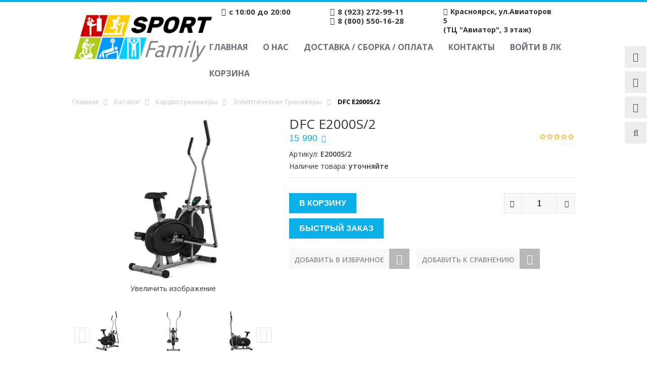

--- FILE ---
content_type: text/html; charset=utf-8
request_url: https://sportfamily24.ru/goods/DFC-E2000S-2
body_size: 39466
content:
<!DOCTYPE html PUBLIC "-//W3C//DTD XHTML 1.0 Strict//EN" "http://www.w3.org/TR/xhtml1/DTD/xhtml1-strict.dtd">
<html xmlns="http://www.w3.org/1999/xhtml" xml:lang="ru" lang="ru">
<head> 
  <title>  DFC E2000S/2 купить по цене 15990р - интернет магазин sportfamily24.ru  </title>
  <meta name="yandex-verification" content="48b01e0029f516a8" />
  <meta name="description" content="DFC E2000S/2" /> 
  <meta name="google-site-verification" content="bjr3Etdkr78hxHfr4LCQGKvOiCRHsyaOtltRf-Yt5w0" />
 
  <meta http-equiv="X-UA-Compatible" content="IE=11" />
  <meta http-equiv="Content-Type" content="text/html; charset=utf-8" /> 
  <meta http-equiv="Content-Language" content="ru" />
  <meta name="viewport" content="width=device-width, initial-scale=1.0" />
  <meta name="yandex-verification" content="85c665eb68849b8b" />
  <meta name="format-detection" content="telephone=no">
  <link rel="icon" href="/design/favicon.ico?design=sport&lc=1661769498" type="image/x-icon" /> 
  <link rel="shortcut icon" href="/design/favicon.ico?design=sport&lc=1661769498" type="image/x-icon" /> 
  
  
    
  
  <link href="https://fonts.googleapis.com/css?family=Open+Sans:300,400,600,700,800" rel="stylesheet" type="text/css">
  
  <link rel="stylesheet" type="text/css" href="/design/magnific-popup.css?design=sport&lc=1764232357">
  <link rel="stylesheet" type="text/css" href="/design//forall/css/fancybox/2.1.4/jquery.fancybox.css">
  <link rel="stylesheet" type="text/css" href="/design//forall/css/jquery-ui/jquery.ui.all.min.css">
  <link rel="stylesheet" type="text/css" href="/design/font-awesome.css?design=sport">
  <link rel="stylesheet" type="text/css" href="/design/main.css?design=sport&lc=1764232357">
  
  
  
</head>
 
<body>
  
  
  
<noscript><iframe src="https://www.googletagmanager.com/ns.html?id=GTM-TBS539B"  height="0" width="0" style="display:none;visibility:hidden"></iframe></noscript>
  
  
  
  <div class="wrapper">
    
    <noscript>
      <div class="noscript"> 
        <div class="noscript-inner"> 
          <h4><strong>Мы заметили, что у Вас выключен JavaScript.</strong></h4>
          <h5>Необходимо включить его для корректной работы сайта.</h5>
        </div> 
      </div> 
    </noscript>
    
    
    <div id="header-top"></div>
    <div id="header">
      <div class="container">
        <div class="row">
          <div class="col-md-3 col-xs-12">
            <div id="logo">
              <a href="https://sportfamily24.ru/" title="Спортивные товары в Красноярске – Купить спортивное оборудование и инвентарь в интернет-магазине SportFamily"><img src="/design/logo.png?design=sport&lc=1661769498" alt="Спортивные товары в Красноярске – Купить спортивное оборудование и инвентарь в интернет-магазине SportFamily"></a>
            </div>
          </div>
          <div class="col-md-9 col-xs-12">
            
            <div class="contakt_top">
                <p class="worktime"><em class="fa fa-clock-o"></em><span class="ft-content">с 10:00 до 20:00</span></p>             
             
              <p class="phone">
                
                                <em class="fa fa-phone"></em><span class="ft-content"><a href="tel:8923272-99-11">8 (923) 272-99-11</a></span>
                                  <br>
                                 <em class="fa fa-phone"></em><span class="ft-content"><a href="tel:8800550-16-28">8 (800) 550-16-28</a></span>
                                </p>
              <p class="adres adress-header"><em class="fa fa-map-marker"></em><span class="ft-content" >Красноярск, ул.Авиаторов 5 <br> (ТЦ "Авиатор", 3 этаж)</span></p>
              
            </div>
            <div id="custommenu">
              
              
                            
              <ul class="menunav" itemscope itemtype="https://schema.org/SiteNavigationElement">
                                                                            <li><a href="https://sportfamily24.ru/"  title="Полный список товаров на сайте" itemprop="url">Главная</a></li>
                                          <li><a href="https://sportfamily24.ru/page/O-nas"  title="О нас" itemprop="url">О нас</a></li>
                                          <li><a href="https://sportfamily24.ru/page/Доставка"  title="Доставка / Сборка / Оплата" itemprop="url">Доставка / Сборка / Оплата</a></li>
                                          <li><a href="https://sportfamily24.ru/feedback"  title="Связь с администрацией магазина" itemprop="url">Контакты</a></li>
                                          <li><a href="https://sportfamily24.ru/user/login"  title="Вход в личный кабинет покупателя" itemprop="url">Войти в ЛК</a></li>
                                          <li><a href="https://sportfamily24.ru/cart"  title="Ваша корзина" itemprop="url">Корзина</a></li>
                                                                    </ul>
                          </div>
            <div id="mommenu" class="menu-collapse">
              <span class="btn btn-navbar menusidebar collapsed" data-toggle="collapse" data-target="#menu_collapse">
                <i class="fa fa-bars"></i>
              </span>
              <span class="menu_catalog">Каталог</span>
              <div class="menu_collapse_wrap">
                <div id="menu_collapse" class="mainnav collapse">
                  <ul>
                                                                                    <li  class="level0 parent subhead ">
                          <a href="https://sportfamily24.ru/catalog/Batuty" class="title-lv0 "><span class="open-menu "></span>Батуты</a>
                                                                                        <ul class="sub">                        <li  class="level1   ">
                          <a href="https://sportfamily24.ru/catalog/S-zashhitnoj-setkoj" class="title-lv1 ">С защитной сеткой</a>
                        </li>                                                                                        <li  class="level1   ">
                          <a href="https://sportfamily24.ru/catalog/Bez-zashhitnoj-setki" class="title-lv1 ">Без защитной сетки</a>
                        </li>                                                                                        <li  class="level1   ">
                          <a href="https://sportfamily24.ru/catalog/Aksessuary-5" class="title-lv1 ">Аксессуары</a>
                        </li>                      </ul> </li>                                                                  <li  class="level0 parent subhead active">
                          <a href="https://sportfamily24.ru/catalog/Kardiotrenazhery" class="title-lv0 "><span class="open-menu active"></span>Кардиотренажеры</a>
                                                                                        <ul class="sub">                        <li  class="level1   ">
                          <a href="https://sportfamily24.ru/catalog/Begovye-dorozhki" class="title-lv1 ">Беговые дорожки</a>
                        </li>                                                                                        <li  class="level1   active">
                          <a href="https://sportfamily24.ru/catalog/Jellipticheskie-trenazhery" class="title-lv1 active">Эллиптические тренажеры</a>
                        </li>                                                                                        <li  class="level1   ">
                          <a href="https://sportfamily24.ru/catalog/Velotrenazhery" class="title-lv1 ">Велотренажеры</a>
                        </li>                                                                                        <li  class="level1   ">
                          <a href="https://sportfamily24.ru/catalog/Spin-bajki" class="title-lv1 ">Спин-байки</a>
                        </li>                                                                                        <li  class="level1   ">
                          <a href="https://sportfamily24.ru/catalog/Grebnye-trenazhery" class="title-lv1 ">Гребные тренажеры</a>
                        </li>                                                                                        <li  class="level1   ">
                          <a href="https://sportfamily24.ru/catalog/Lestnicy-i-steppery" class="title-lv1 ">Лестницы и степперы</a>
                        </li>                                                                                        <li  class="level1   ">
                          <a href="https://sportfamily24.ru/catalog/Vibroplatformi" class="title-lv1 ">Виброплатформы</a>
                        </li>                                                                                        <li  class="level1   ">
                          <a href="https://sportfamily24.ru/catalog/Vibromassazhery" class="title-lv1 ">Вибромассажеры</a>
                        </li>                                                                                        <li  class="level1   ">
                          <a href="https://sportfamily24.ru/catalog/Lyzhnye-trenazhery" class="title-lv1 ">Лыжные тренажеры</a>
                        </li>                                                                                        <li  class="level1   ">
                          <a href="https://sportfamily24.ru/catalog/Aksessuary" class="title-lv1 ">Аксессуары</a>
                        </li>                      </ul> </li>                                                                  <li  class="level0 parent subhead ">
                          <a href="https://sportfamily24.ru/catalog/Detskie-sportkompleksy" class="title-lv0 "><span class="open-menu "></span>Детские спорткомплексы</a>
                                                                                        <ul class="sub">                        <li style="display:none;" class="level1 parent  ">
                          <a href="https://sportfamily24.ru/catalog/Derevyannye" class="title-lv1 "><span class="open-menu "></span>Деревянные</a>
                                                                                        <ul class="sub">                        <li  class="level2 parent  ">
                          <a href="https://sportfamily24.ru/catalog/Igrovye-ploshhadki" class="title-lv2 "><span class="open-menu "></span>Игровые площадки</a>
                                                                                        <ul class="sub">                        <li  class="level3   ">
                          <a href="https://sportfamily24.ru/catalog/Samson-Rossiya-Pokrytie-Lak-Grunt-Brus-Massiv" class="title-lv3 ">Самсон (Россия, Покрытие Лак/Грунт, Брус/Массив)</a>
                        </li>                                                                                        <li  class="level3   ">
                          <a href="https://sportfamily24.ru/catalog/Sibirika-Rossiya-Pokrytie-Maslo-Brus-Massiv" class="title-lv3 ">Сибирика (Россия, Покрытие Масло, Брус/Массив)</a>
                        </li>                                                                                        <li  class="level3   ">
                          <a href="https://sportfamily24.ru/catalog/Jelement-Rossiya-Bez-Pokrytiya-Brus-Massiv" class="title-lv3 ">Элемент (Россия, Без Покрытия, Брус/Массив)</a>
                        </li>                                                                                        <li  class="level3   ">
                          <a href="https://sportfamily24.ru/catalog/DFC" class="title-lv3 ">DFC</a>
                        </li>                      </ul> </li>                                                                  <li  class="level2   ">
                          <a href="https://sportfamily24.ru/catalog/Igrovye-krovati-cherdaki" class="title-lv2 ">Игровые кровати-чердаки</a>
                        </li>                                                                                        <li  class="level2 parent  ">
                          <a href="https://sportfamily24.ru/catalog/Aksessuary-4" class="title-lv2 "><span class="open-menu "></span>Аксессуары</a>
                                                                                        <ul class="sub">                        <li  class="level3   ">
                          <a href="https://sportfamily24.ru/catalog/Igra" class="title-lv3 ">Игра</a>
                        </li>                                                                                        <li  class="level3   ">
                          <a href="https://sportfamily24.ru/catalog/Kacheli" class="title-lv3 ">Качели</a>
                        </li>                                                                                        <li  class="level3   ">
                          <a href="https://sportfamily24.ru/catalog/Sport" class="title-lv3 ">Спорт</a>
                        </li>                                                                                        <li  class="level3   ">
                          <a href="https://sportfamily24.ru/catalog/Opcii-k-ploshhadkam" class="title-lv3 ">Опции к площадкам</a>
                        </li>                                                                                        <li  class="level3   ">
                          <a href="https://sportfamily24.ru/catalog/Furnitura" class="title-lv3 ">Фурнитура</a>
                        </li>                      </ul> </li>                                                                  <li  class="level2   ">
                          <a href="https://sportfamily24.ru/catalog/Zimnie-gorki" class="title-lv2 ">Зимние горки</a>
                        </li>                                                                                        <li  class="level2   ">
                          <a href="https://sportfamily24.ru/catalog/Kacheli-Pesochnicy-Besedki" class="title-lv2 ">Качели / Песочницы / Беседки</a>
                        </li>                      </ul> </li>                                                                  <li  class="level1   ">
                          <a href="https://sportfamily24.ru/catalog/Metallicheskie" class="title-lv1 ">Металлические</a>
                        </li>                      </ul> </li>                                                                  <li  class="level0 parent subhead ">
                          <a href="https://sportfamily24.ru/catalog/Basketbolnye-shhity-i-stojki" class="title-lv0 "><span class="open-menu "></span>Баскетбольные щиты и стойки</a>
                                                                                        <ul class="sub">                        <li  class="level1 parent  ">
                          <a href="https://sportfamily24.ru/catalog/Stojki" class="title-lv1 "><span class="open-menu "></span>Стойки</a>
                                                                                        <ul class="sub">                        <li  class="level2   ">
                          <a href="https://sportfamily24.ru/catalog/Mobilnye" class="title-lv2 ">Мобильные</a>
                        </li>                                                                                        <li  class="level2   ">
                          <a href="https://sportfamily24.ru/catalog/Stacionarnye" class="title-lv2 ">Стационарные</a>
                        </li>                                                                                        <li  class="level2   ">
                          <a href="https://sportfamily24.ru/catalog/Detskie" class="title-lv2 ">Детские</a>
                        </li>                      </ul> </li>                                                                  <li  class="level1   ">
                          <a href="https://sportfamily24.ru/catalog/Shhity" class="title-lv1 ">Щиты</a>
                        </li>                                                                                        <li  class="level1   ">
                          <a href="https://sportfamily24.ru/catalog/Kolca" class="title-lv1 ">Кольца</a>
                        </li>                                                                                        <li  class="level1   ">
                          <a href="https://sportfamily24.ru/catalog/Roboty-2" class="title-lv1 ">Роботы</a>
                        </li>                      </ul> </li>                                                                  <li  class="level0  subhead ">
                          <a href="https://sportfamily24.ru/catalog/Novaya-kategoriya-2" class="title-lv0 ">Ворота футбольные (игровые)</a>
                        </li>                                                                                        <li  class="level0 parent subhead ">
                          <a href="https://sportfamily24.ru/catalog/Nastolnyj-tennis" class="title-lv0 "><span class="open-menu "></span>Настольный теннис</a>
                                                                                        <ul class="sub">                        <li  class="level1 parent  ">
                          <a href="https://sportfamily24.ru/catalog/Stoly" class="title-lv1 "><span class="open-menu "></span>Столы</a>
                                                                                        <ul class="sub">                        <li  class="level2   ">
                          <a href="https://sportfamily24.ru/catalog/Dlya-pomeshhenij-2" class="title-lv2 ">Для помещений</a>
                        </li>                                                                                        <li  class="level2   ">
                          <a href="https://sportfamily24.ru/catalog/Vsepogodnye" class="title-lv2 ">Всепогодные</a>
                        </li>                                                                                        <li  class="level2   ">
                          <a href="https://sportfamily24.ru/catalog/Professionalnye-4" class="title-lv2 ">Профессиональные</a>
                        </li>                                                                                        <li  class="level2   ">
                          <a href="https://sportfamily24.ru/catalog/Antivandalnye" class="title-lv2 ">Антивандальные</a>
                        </li>                                                                                        <li  class="level2   ">
                          <a href="https://sportfamily24.ru/catalog/Chehly" class="title-lv2 ">Чехлы</a>
                        </li>                      </ul> </li>                                                                  <li  class="level1   ">
                          <a href="https://sportfamily24.ru/catalog/Roboty" class="title-lv1 ">Роботы</a>
                        </li>                                                                                        <li style="display:none;" class="level1   ">
                          <a href="https://sportfamily24.ru/catalog/Aksessuary-10" class="title-lv1 ">Аксессуары</a>
                        </li>                      </ul> </li>                                                                  <li  class="level0 parent subhead ">
                          <a href="https://sportfamily24.ru/catalog/Shvedskie-stenki" class="title-lv0 "><span class="open-menu "></span>Шведские стенки</a>
                                                                                        <ul class="sub">                        <li  class="level1   ">
                          <a href="https://sportfamily24.ru/catalog/Shvedskie-stenki-Rekord-2" class="title-lv1 ">Шведские стенки Рекорд</a>
                        </li>                                                                                        <li  class="level1   ">
                          <a href="https://sportfamily24.ru/catalog/Shvedskie-stenki-Invent" class="title-lv1 ">Шведские стенки Invent</a>
                        </li>                                                                                        <li  class="level1   ">
                          <a href="https://sportfamily24.ru/catalog/Navesnoe-Oborudovanie-2" class="title-lv1 ">Оборудование для шведской стенки</a>
                        </li>                      </ul> </li>                                                                  <li  class="level0  subhead ">
                          <a href="https://sportfamily24.ru/catalog/Turniki" class="title-lv0 ">Турники</a>
                        </li>                                                                                        <li  class="level0 parent subhead ">
                          <a href="https://sportfamily24.ru/catalog/Silovye-trenazhery" class="title-lv0 "><span class="open-menu "></span>Силовые тренажеры</a>
                                                                                        <ul class="sub">                        <li  class="level1 parent  ">
                          <a href="https://sportfamily24.ru/catalog/Blochnye-trenazhery" class="title-lv1 "><span class="open-menu "></span>Блочные тренажеры</a>
                                                                                        <ul class="sub">                        <li  class="level2   ">
                          <a href="https://sportfamily24.ru/catalog/Krossovery-2" class="title-lv2 ">Кроссоверы и блочные стойки</a>
                        </li>                                                                                        <li  class="level2   ">
                          <a href="https://sportfamily24.ru/catalog/Dlya-myshc-nog-2" class="title-lv2 ">Для мышц ног</a>
                        </li>                                                                                        <li  class="level2   ">
                          <a href="https://sportfamily24.ru/catalog/Dlya-grudnyh-i-plechevyh-myshc" class="title-lv2 ">Для грудных и плечевых мышц</a>
                        </li>                                                                                        <li  class="level2   ">
                          <a href="https://sportfamily24.ru/catalog/Dlya-myshc-spiny-2" class="title-lv2 ">Для мышц спины</a>
                        </li>                                                                                        <li  class="level2   ">
                          <a href="https://sportfamily24.ru/catalog/Dlya-myshc-ruk-2" class="title-lv2 ">Для мышц рук</a>
                        </li>                                                                                        <li  class="level2   ">
                          <a href="https://sportfamily24.ru/catalog/Dlya-myshc-pressa-2" class="title-lv2 ">Для мышц пресса</a>
                        </li>                      </ul> </li>                                                                  <li  class="level1 parent  ">
                          <a href="https://sportfamily24.ru/catalog/Nagruzhaemye-diskami" class="title-lv1 "><span class="open-menu "></span>Нагружаемые дисками</a>
                                                                                        <ul class="sub">                        <li  class="level2   ">
                          <a href="https://sportfamily24.ru/catalog/Mashiny-Smita" class="title-lv2 ">Машины Смита</a>
                        </li>                                                                                        <li  class="level2   ">
                          <a href="https://sportfamily24.ru/catalog/Dlya-myshc-nog" class="title-lv2 ">Для мышц ног</a>
                        </li>                                                                                        <li  class="level2   ">
                          <a href="https://sportfamily24.ru/catalog/Dlya-grudnyh-myshc" class="title-lv2 ">Для грудных и плечевых мышц</a>
                        </li>                                                                                        <li  class="level2   ">
                          <a href="https://sportfamily24.ru/catalog/Dlya-myshc-spiny" class="title-lv2 ">Для мышц спины</a>
                        </li>                                                                                        <li  class="level2   ">
                          <a href="https://sportfamily24.ru/catalog/Dlya-myshc-ruk" class="title-lv2 ">Для мышц рук</a>
                        </li>                                                                                        <li  class="level2   ">
                          <a href="https://sportfamily24.ru/catalog/Dlya-myshc-pressa" class="title-lv2 ">Для мышц пресса</a>
                        </li>                                                                                        <li  class="level2   ">
                          <a href="https://sportfamily24.ru/catalog/Krossovery" class="title-lv2 ">Кроссоверы</a>
                        </li>                      </ul> </li>                                                                  <li  class="level1   ">
                          <a href="https://sportfamily24.ru/catalog/Multistancii" class="title-lv1 ">Мультистанции</a>
                        </li>                                                                                        <li  class="level1   ">
                          <a href="https://sportfamily24.ru/catalog/Silovye-ramy-i-stojki" class="title-lv1 ">Силовые рамы и стойки</a>
                        </li>                                                                                        <li  class="level1   ">
                          <a href="https://sportfamily24.ru/catalog/Stojki-turnik-brusya-i-press" class="title-lv1 ">Турники, брусья</a>
                        </li>                                                                                        <li  class="level1 parent  ">
                          <a href="https://sportfamily24.ru/catalog/Skami" class="title-lv1 "><span class="open-menu "></span>Скамьи</a>
                                                                                        <ul class="sub">                        <li  class="level2 parent  ">
                          <a href="https://sportfamily24.ru/catalog/Skami-dlya-zhima" class="title-lv2 "><span class="open-menu "></span>Скамьи для жима</a>
                                                                                        <ul class="sub">                        <li  class="level3   ">
                          <a href="https://sportfamily24.ru/catalog/Domashnee" class="title-lv3 ">Домашнее</a>
                        </li>                                                                                        <li  class="level3   ">
                          <a href="https://sportfamily24.ru/catalog/Professionalnoe" class="title-lv3 ">Профессиональное</a>
                        </li>                      </ul> </li>                                                                  <li  class="level2   ">
                          <a href="https://sportfamily24.ru/catalog/Skami-dlya-pressa" class="title-lv2 ">Скамьи для пресса</a>
                        </li>                                                                                        <li  class="level2   ">
                          <a href="https://sportfamily24.ru/catalog/Giperekstenzii" class="title-lv2 ">Гиперэкстензии</a>
                        </li>                                                                                        <li  class="level2   ">
                          <a href="https://sportfamily24.ru/catalog/Party-dlya-bicepsa" class="title-lv2 ">Парты для бицепса</a>
                        </li>                                                                                        <li  class="level2   ">
                          <a href="https://sportfamily24.ru/catalog/Skami-dlya-nog" class="title-lv2 ">Скамьи для ног</a>
                        </li>                      </ul> </li>                                                                  <li  class="level1   ">
                          <a href="https://sportfamily24.ru/catalog/Dopolnitelnye-opcii" class="title-lv1 ">Дополнительные опции</a>
                        </li>                                                                                        <li  class="level1   ">
                          <a href="https://sportfamily24.ru/catalog/Aksessuary-9" class="title-lv1 ">Аксессуары</a>
                        </li>                                                                                        <li style="display:none;" class="level1   ">
                          <a href="https://sportfamily24.ru/catalog/Trenazhery-bez-kategorii" class="title-lv1 ">Тренажеры без категории</a>
                        </li>                                                                                        <li style="display:none;" class="level1   ">
                          <a href="https://sportfamily24.ru/catalog/Turniki-brusya" class="title-lv1 ">Турники, брусья</a>
                        </li>                      </ul> </li>                                                                  <li  class="level0 parent subhead ">
                          <a href="https://sportfamily24.ru/catalog/Svobodnye-vesa" class="title-lv0 "><span class="open-menu "></span>Свободные веса</a>
                                                                                        <ul class="sub">                        <li  class="level1 parent  ">
                          <a href="https://sportfamily24.ru/catalog/Grify" class="title-lv1 "><span class="open-menu "></span>Грифы</a>
                                                                                        <ul class="sub">                        <li  class="level2   ">
                          <a href="https://sportfamily24.ru/catalog/50-mm" class="title-lv2 ">50 мм</a>
                        </li>                                                                                        <li  class="level2   ">
                          <a href="https://sportfamily24.ru/catalog/30-mm" class="title-lv2 ">30 мм</a>
                        </li>                                                                                        <li  class="level2   ">
                          <a href="https://sportfamily24.ru/catalog/25-mm" class="title-lv2 ">25 мм</a>
                        </li>                                                                                        <li  class="level2   ">
                          <a href="https://sportfamily24.ru/catalog/Grify-dlya-gantel" class="title-lv2 ">Грифы для гантелей</a>
                        </li>                                                                                        <li  class="level2   ">
                          <a href="https://sportfamily24.ru/catalog/Zamki" class="title-lv2 ">Замки</a>
                        </li>                      </ul> </li>                                                                  <li  class="level1 parent  ">
                          <a href="https://sportfamily24.ru/catalog/Diski" class="title-lv1 "><span class="open-menu "></span>Диски</a>
                                                                                        <ul class="sub">                        <li  class="level2   ">
                          <a href="https://sportfamily24.ru/catalog/51-mm" class="title-lv2 ">51 мм</a>
                        </li>                                                                                        <li style="display:none;" class="level2   ">
                          <a href="https://sportfamily24.ru/catalog/31-mm" class="title-lv2 ">31 мм</a>
                        </li>                                                                                        <li  class="level2   ">
                          <a href="https://sportfamily24.ru/catalog/26-mm" class="title-lv2 ">26 мм</a>
                        </li>                      </ul> </li>                                                                  <li  class="level1   ">
                          <a href="https://sportfamily24.ru/catalog/Ganteli-i-shtangi" class="title-lv1 ">Гантели</a>
                        </li>                                                                                        <li  class="level1   ">
                          <a href="https://sportfamily24.ru/catalog/Gantelnye-ryady-2" class="title-lv1 ">Гантельные ряды</a>
                        </li>                                                                                        <li  class="level1   ">
                          <a href="https://sportfamily24.ru/catalog/Giri" class="title-lv1 ">Гири</a>
                        </li>                                                                                        <li  class="level1   ">
                          <a href="https://sportfamily24.ru/catalog/Shtangi" class="title-lv1 ">Штанги</a>
                        </li>                                                                                        <li  class="level1   ">
                          <a href="https://sportfamily24.ru/catalog/Medboly-2" class="title-lv1 ">Медболы</a>
                        </li>                                                                                        <li  class="level1   ">
                          <a href="https://sportfamily24.ru/catalog/Stojki-dlya-hraneniya" class="title-lv1 ">Стойки для хранения</a>
                        </li>                                                                                        <li  class="level1   ">
                          <a href="https://sportfamily24.ru/catalog/Rukoyatki-dlya-tyagi" class="title-lv1 ">Рукоятки для тяги</a>
                        </li>                                                                                        <li  class="level1   ">
                          <a href="https://sportfamily24.ru/catalog/Aksessuary-2" class="title-lv1 ">Аксессуары</a>
                        </li>                      </ul> </li>                                                                  <li style="display:none;" class="level0  subhead ">
                          <a href="https://sportfamily24.ru/catalog/Fitnes" class="title-lv0 "><span class="open-menu "></span>Товары для фитнеса</a>
                                                                                        <ul class="sub">                        <li style="display:none;" class="level1   ">
                          <a href="https://sportfamily24.ru/catalog/Net-v-nalichii" class="title-lv1 ">Нет в наличии</a>
                        </li>                      </ul> </li>                                                                  <li style="display:none;" class="level0  subhead ">
                          <a href="https://sportfamily24.ru/catalog/Akvafitnes" class="title-lv0 ">Аквафитнес</a>
                        </li>                                                                                        <li  class="level0 parent subhead ">
                          <a href="https://sportfamily24.ru/catalog/Igrovye-stoly" class="title-lv0 "><span class="open-menu "></span>Игровые столы</a>
                                                                                        <ul class="sub">                        <li  class="level1   ">
                          <a href="https://sportfamily24.ru/catalog/Ajerohokkej" class="title-lv1 ">Аэрохоккей</a>
                        </li>                                                                                        <li  class="level1   ">
                          <a href="https://sportfamily24.ru/catalog/Futbol" class="title-lv1 ">Футбол</a>
                        </li>                                                                                        <li  class="level1   ">
                          <a href="https://sportfamily24.ru/catalog/Bilyard" class="title-lv1 ">Бильярд</a>
                        </li>                                                                                        <li  class="level1   ">
                          <a href="https://sportfamily24.ru/catalog/Stoly-Transformery-2" class="title-lv1 ">Столы Трансформеры</a>
                        </li>                                                                                        <li  class="level1   ">
                          <a href="https://sportfamily24.ru/catalog/Stoly-dlya-kommercheskogo-ispolzovaniya" class="title-lv1 ">Столы для коммерческого использования</a>
                        </li>                                                                                        <li  class="level1   ">
                          <a href="https://sportfamily24.ru/catalog/Hokkej-2" class="title-lv1 ">Хоккей</a>
                        </li>                                                                                        <li  class="level1   ">
                          <a href="https://sportfamily24.ru/catalog/Basketbol-2" class="title-lv1 ">Баскетбол</a>
                        </li>                      </ul> </li>                                                                  <li  class="level0 parent subhead ">
                          <a href="https://sportfamily24.ru/catalog/Inversiya-i-rastyazhka" class="title-lv0 "><span class="open-menu "></span>Инверсия и растяжка</a>
                                                                                        <ul class="sub">                        <li  class="level1   ">
                          <a href="https://sportfamily24.ru/catalog/Inversionnye-stoly" class="title-lv1 ">Инверсионные столы</a>
                        </li>                                                                                        <li  class="level1   ">
                          <a href="https://sportfamily24.ru/catalog/Inversionnye-botinki" class="title-lv1 ">Инверсионные ботинки</a>
                        </li>                                                                                        <li  class="level1   ">
                          <a href="https://sportfamily24.ru/catalog/Trenazhery-dlya-rastyazhki" class="title-lv1 ">Тренажеры для растяжки</a>
                        </li>                      </ul> </li>                                                                  <li  class="level0 parent subhead ">
                          <a href="https://sportfamily24.ru/catalog/Massazhnoe-oborudovanie" class="title-lv0 "><span class="open-menu "></span>Массажное оборудование</a>
                                                                                        <ul class="sub">                        <li  class="level1   ">
                          <a href="https://sportfamily24.ru/catalog/Massazhnye-stoly" class="title-lv1 ">Массажные столы</a>
                        </li>                                                                                        <li  class="level1   ">
                          <a href="https://sportfamily24.ru/catalog/Massazhnye-kresla" class="title-lv1 ">Массажные кресла</a>
                        </li>                                                                                        <li  class="level1   ">
                          <a href="https://sportfamily24.ru/catalog/Aksessuary-6" class="title-lv1 ">Аксессуары</a>
                        </li>                                                                                        <li  class="level1   ">
                          <a href="https://sportfamily24.ru/catalog/Massazhnye-stulya" class="title-lv1 ">Массажные стулья</a>
                        </li>                      </ul> </li>                                                                  <li  class="level0 parent subhead ">
                          <a href="https://sportfamily24.ru/catalog/edinoborstva" class="title-lv0 "><span class="open-menu "></span>Единоборства</a>
                                                                                        <ul class="sub">                        <li  class="level1   ">
                          <a href="https://sportfamily24.ru/catalog/Bokserskie-meshki" class="title-lv1 ">Мешки и груши</a>
                        </li>                                                                                        <li  class="level1   ">
                          <a href="https://sportfamily24.ru/catalog/Vodonalivnye-meshki" class="title-lv1 ">Водоналивные мешки</a>
                        </li>                                                                                        <li  class="level1   ">
                          <a href="https://sportfamily24.ru/catalog/Aksessuary-7" class="title-lv1 ">Аксессуары</a>
                        </li>                                                                                        <li  class="level1   ">
                          <a href="https://sportfamily24.ru/catalog/Trenazhery" class="title-lv1 ">Тренажеры</a>
                        </li>                                                                                        <li  class="level1   ">
                          <a href="https://sportfamily24.ru/catalog/Manekeny" class="title-lv1 ">Манекены</a>
                        </li>                                                                                        <li style="display:none;" class="level1   ">
                          <a href="https://sportfamily24.ru/catalog/Perchatki" class="title-lv1 ">Перчатки</a>
                        </li>                      </ul> </li>                                                                  <li style="display:none;" class="level0 parent subhead ">
                          <a href="https://sportfamily24.ru/catalog/Detskoe-oborudovanie-2" class="title-lv0 "><span class="open-menu "></span>Детское оборудование</a>
                                                                                        <ul class="sub">                        <li  class="level1   ">
                          <a href="https://sportfamily24.ru/catalog/Detskie-trenazhery" class="title-lv1 ">Детские тренажеры (от 3 до 7 лет)</a>
                        </li>                                                                                        <li  class="level1   ">
                          <a href="https://sportfamily24.ru/catalog/Detskie-trenazhery-ot-7-do-14-let" class="title-lv1 ">Детские тренажеры (от 7 до 14 лет)</a>
                        </li>                                                                                        <li  class="level1   ">
                          <a href="https://sportfamily24.ru/catalog/Igrovoe-oborudovanie" class="title-lv1 ">Игровое оборудование</a>
                        </li>                                                                                        <li  class="level1   ">
                          <a href="https://sportfamily24.ru/catalog/Futbol-2" class="title-lv1 ">Футбол</a>
                        </li>                      </ul> </li>                                                                  <li  class="level0 parent subhead ">
                          <a href="https://sportfamily24.ru/catalog/Krossfit" class="title-lv0 "><span class="open-menu "></span>Кроссфит</a>
                                                                                        <ul class="sub">                        <li  class="level1   ">
                          <a href="https://sportfamily24.ru/catalog/Kardio" class="title-lv1 ">Кардио</a>
                        </li>                                                                                        <li  class="level1   ">
                          <a href="https://sportfamily24.ru/catalog/Ramy-dlya-funkcionalnogo-treninga" class="title-lv1 ">Рамы для функционального тренинга</a>
                        </li>                                                                                        <li style="display:none;" class="level1   ">
                          <a href="https://sportfamily24.ru/catalog/Aksessuary-8" class="title-lv1 ">Аксессуары</a>
                        </li>                                                                                        <li style="display:none;" class="level1   ">
                          <a href="https://sportfamily24.ru/catalog/Ramy-sbornye" class="title-lv1 ">Рамы сборные</a>
                        </li>                      </ul> </li>                                                                  <li style="display:none;" class="level0 parent subhead ">
                          <a href="https://sportfamily24.ru/catalog/Pulsometry-POLAR" class="title-lv0 "><span class="open-menu "></span>Пульсометры POLAR</a>
                                                                                        <ul class="sub">                        <li  class="level1   ">
                          <a href="https://sportfamily24.ru/catalog/Dlya-fitnesa" class="title-lv1 ">Для фитнеса</a>
                        </li>                                                                                        <li  class="level1   ">
                          <a href="https://sportfamily24.ru/catalog/Dlya-bega-i-multisporta" class="title-lv1 ">Для бега и мультиспорта</a>
                        </li>                                                                                        <li  class="level1   ">
                          <a href="https://sportfamily24.ru/catalog/Datchiki-ChSS-i-aksessuary" class="title-lv1 ">Датчики ЧСС и аксессуары</a>
                        </li>                                                                                        <li  class="level1   ">
                          <a href="https://sportfamily24.ru/catalog/Dlya-velosporta" class="title-lv1 ">Для велоспорта</a>
                        </li>                                                                                        <li  class="level1   ">
                          <a href="https://sportfamily24.ru/catalog/Vesy-POLAR" class="title-lv1 ">Весы POLAR</a>
                        </li>                                                                                        <li  class="level1   ">
                          <a href="https://sportfamily24.ru/catalog/Dlya-komandnyh-vidov-sporta" class="title-lv1 ">Для командных видов спорта</a>
                        </li>                      </ul> </li>                                                                  <li  class="level0  subhead ">
                          <a href="https://sportfamily24.ru/catalog/Sportivnye-pokrytiya" class="title-lv0 ">Спортивные покрытия</a>
                        </li>                                                                                        <li  class="level0 parent subhead ">
                          <a href="https://sportfamily24.ru/catalog/Sportivnoe-oborudovanie" class="title-lv0 "><span class="open-menu "></span>Спортивное оборудование</a>
                                                                                        <ul class="sub">                        <li  class="level1 parent  ">
                          <a href="https://sportfamily24.ru/catalog/Gimnastika-2" class="title-lv1 "><span class="open-menu "></span>Гимнастика</a>
                                                                                        <ul class="sub">                        <li  class="level2   ">
                          <a href="https://sportfamily24.ru/catalog/Stenki-gimnasticheskie" class="title-lv2 ">Стенки гимнастические</a>
                        </li>                                                                                        <li  class="level2   ">
                          <a href="https://sportfamily24.ru/catalog/Skamejki-gimnasticheskie" class="title-lv2 ">Скамейки гимнастические</a>
                        </li>                                                                                        <li  class="level2   ">
                          <a href="https://sportfamily24.ru/catalog/Koni-i-kozly-gimnasticheskie" class="title-lv2 ">Кони и козлы гимнастические</a>
                        </li>                                                                                        <li  class="level2   ">
                          <a href="https://sportfamily24.ru/catalog/Brusya-gimnasticheskie" class="title-lv2 ">Брусья гимнастические</a>
                        </li>                                                                                        <li  class="level2   ">
                          <a href="https://sportfamily24.ru/catalog/Turniki-i-perekladiny" class="title-lv2 ">Турники и перекладины</a>
                        </li>                                                                                        <li  class="level2   ">
                          <a href="https://sportfamily24.ru/catalog/Brevna-gimnasticheskie" class="title-lv2 ">Бревна гимнастические</a>
                        </li>                                                                                        <li  class="level2   ">
                          <a href="https://sportfamily24.ru/catalog/Kanaty-kolca-shesty" class="title-lv2 ">Канаты, кольца, шесты</a>
                        </li>                                                                                        <li  class="level2   ">
                          <a href="https://sportfamily24.ru/catalog/Mostiki-gimnasticheskie" class="title-lv2 ">Мостики гимнастические</a>
                        </li>                                                                                        <li  class="level2   ">
                          <a href="https://sportfamily24.ru/catalog/Maty-gimnasticheskie" class="title-lv2 ">Маты гимнастические</a>
                        </li>                                                                                        <li  class="level2   ">
                          <a href="https://sportfamily24.ru/catalog/Navesnoe-oborudovanie" class="title-lv2 ">Навесное оборудование</a>
                        </li>                                                                                        <li  class="level2   ">
                          <a href="https://sportfamily24.ru/catalog/Hudozhestvennaya-gimnastika" class="title-lv2 ">Художественная гимнастика</a>
                        </li>                      </ul> </li>                                                                  <li  class="level1 parent  ">
                          <a href="https://sportfamily24.ru/catalog/Basketbol" class="title-lv1 "><span class="open-menu "></span>Баскетбол</a>
                                                                                        <ul class="sub">                        <li  class="level2   ">
                          <a href="https://sportfamily24.ru/catalog/Basketbolnye-stojki" class="title-lv2 ">Баскетбольные стойки</a>
                        </li>                                                                                        <li  class="level2   ">
                          <a href="https://sportfamily24.ru/catalog/Basketbolnye-shhity" class="title-lv2 ">Баскетбольные щиты</a>
                        </li>                                                                                        <li  class="level2   ">
                          <a href="https://sportfamily24.ru/catalog/Basketbolnye-fermy" class="title-lv2 ">Баскетбольные фермы</a>
                        </li>                                                                                        <li  class="level2   ">
                          <a href="https://sportfamily24.ru/catalog/Basketbolnye-kolca" class="title-lv2 ">Баскетбольные кольца</a>
                        </li>                                                                                        <li  class="level2   ">
                          <a href="https://sportfamily24.ru/catalog/Basketbolnye-setki" class="title-lv2 ">Баскетбольные сетки</a>
                        </li>                      </ul> </li>                                                                  <li  class="level1 parent  ">
                          <a href="https://sportfamily24.ru/catalog/Volejbol" class="title-lv1 "><span class="open-menu "></span>Волейбол</a>
                                                                                        <ul class="sub">                        <li  class="level2   ">
                          <a href="https://sportfamily24.ru/catalog/Volejbolnye-stojki" class="title-lv2 ">Волейбольные стойки</a>
                        </li>                                                                                        <li  class="level2   ">
                          <a href="https://sportfamily24.ru/catalog/Antenny-dlya-volejbola" class="title-lv2 ">Антенны для волейбола</a>
                        </li>                                                                                        <li  class="level2   ">
                          <a href="https://sportfamily24.ru/catalog/Volejbolnye-setki" class="title-lv2 ">Волейбольные сетки</a>
                        </li>                                                                                        <li  class="level2   ">
                          <a href="https://sportfamily24.ru/catalog/Sudejskie-vyshki" class="title-lv2 ">Судейские вышки</a>
                        </li>                      </ul> </li>                                                                  <li  class="level1 parent  ">
                          <a href="https://sportfamily24.ru/catalog/Gandbol-i-futbol" class="title-lv1 "><span class="open-menu "></span>Гандбол и футбол</a>
                                                                                        <ul class="sub">                        <li  class="level2   ">
                          <a href="https://sportfamily24.ru/catalog/Vorota-mini-futbol-gandbol" class="title-lv2 ">Ворота мини-футбол/гандбол</a>
                        </li>                                                                                        <li  class="level2   ">
                          <a href="https://sportfamily24.ru/catalog/Vorota-futbolnye" class="title-lv2 ">Ворота футбольные</a>
                        </li>                                                                                        <li  class="level2   ">
                          <a href="https://sportfamily24.ru/catalog/Setki-dlya-vorot" class="title-lv2 ">Сетки для ворот</a>
                        </li>                      </ul> </li>                                                                  <li  class="level1 parent  ">
                          <a href="https://sportfamily24.ru/catalog/Tennis" class="title-lv1 "><span class="open-menu "></span>Теннис</a>
                                                                                        <ul class="sub">                        <li  class="level2   ">
                          <a href="https://sportfamily24.ru/catalog/Stojki-tennisnye" class="title-lv2 ">Стойки теннисные</a>
                        </li>                                                                                        <li  class="level2   ">
                          <a href="https://sportfamily24.ru/catalog/Setki-dlya-tennisa" class="title-lv2 ">Сетки для тенниса</a>
                        </li>                                                                                        <li  class="level2   ">
                          <a href="https://sportfamily24.ru/catalog/Vyshki-sudejskie" class="title-lv2 ">Вышки судейские</a>
                        </li>                                                                                        <li  class="level2   ">
                          <a href="https://sportfamily24.ru/catalog/Tennisnye-stoly" class="title-lv2 ">Теннисные столы</a>
                        </li>                      </ul> </li>                                                                  <li  class="level1 parent  ">
                          <a href="https://sportfamily24.ru/catalog/Horeografiya" class="title-lv1 "><span class="open-menu "></span>Хореография</a>
                                                                                        <ul class="sub">                        <li  class="level2   ">
                          <a href="https://sportfamily24.ru/catalog/Baletnye-stanki" class="title-lv2 ">Балетные станки</a>
                        </li>                                                                                        <li  class="level2   ">
                          <a href="https://sportfamily24.ru/catalog/Kronshtejny" class="title-lv2 ">Кронштейны</a>
                        </li>                                                                                        <li  class="level2   ">
                          <a href="https://sportfamily24.ru/catalog/Poruchni" class="title-lv2 ">Поручни</a>
                        </li>                      </ul> </li>                                                                  <li  class="level1 parent  ">
                          <a href="https://sportfamily24.ru/catalog/Legkaya-atletika" class="title-lv1 "><span class="open-menu "></span>Легкая атлетика</a>
                                                                                        <ul class="sub">                        <li  class="level2   ">
                          <a href="https://sportfamily24.ru/catalog/Barery-legkoatleticheskie" class="title-lv2 ">Барьеры легкоатлетические</a>
                        </li>                                                                                        <li  class="level2   ">
                          <a href="https://sportfamily24.ru/catalog/Stojki-i-planki" class="title-lv2 ">Стойки и планки</a>
                        </li>                                                                                        <li  class="level2   ">
                          <a href="https://sportfamily24.ru/catalog/Startovye-bloki-i-kolodki" class="title-lv2 ">Стартовые блоки и колодки</a>
                        </li>                                                                                        <li  class="level2   ">
                          <a href="https://sportfamily24.ru/catalog/Snaryady-dlya-metaniya" class="title-lv2 ">Снаряды для метания</a>
                        </li>                      </ul> </li>                                                                  <li  class="level1   ">
                          <a href="https://sportfamily24.ru/catalog/Tyazhelaya-atletika" class="title-lv1 ">Тяжелая атлетика</a>
                        </li>                                                                                        <li  class="level1 parent  ">
                          <a href="https://sportfamily24.ru/catalog/Hokkej" class="title-lv1 "><span class="open-menu "></span>Хоккей</a>
                                                                                        <ul class="sub">                        <li  class="level2   ">
                          <a href="https://sportfamily24.ru/catalog/Vorota-hokkejnye" class="title-lv2 ">Ворота хоккейные</a>
                        </li>                                                                                        <li  class="level2   ">
                          <a href="https://sportfamily24.ru/catalog/Setki-hokkejnye" class="title-lv2 ">Сетки хоккейные</a>
                        </li>                      </ul> </li>                                                                  <li  class="level1 parent  ">
                          <a href="https://sportfamily24.ru/catalog/Badminton" class="title-lv1 "><span class="open-menu "></span>Бадминтон</a>
                                                                                        <ul class="sub">                        <li  class="level2   ">
                          <a href="https://sportfamily24.ru/catalog/Stojki-dlya-badmintona" class="title-lv2 ">Стойки для бадминтона</a>
                        </li>                                                                                        <li  class="level2   ">
                          <a href="https://sportfamily24.ru/catalog/Setki-dlya-badmintona" class="title-lv2 ">Сетки для бадминтона</a>
                        </li>                                                                                        <li  class="level2   ">
                          <a href="https://sportfamily24.ru/catalog/Sudejskie-vyshki-2" class="title-lv2 ">Судейские вышки</a>
                        </li>                      </ul> </li>                                                                  <li  class="level1   ">
                          <a href="https://sportfamily24.ru/catalog/Armrestling" class="title-lv1 ">Армрестлинг</a>
                        </li>                                                                                        <li  class="level1   ">
                          <a href="https://sportfamily24.ru/catalog/Zagraditelnye-setki" class="title-lv1 ">Заградительные сетки</a>
                        </li>                      </ul> </li>                                                                  <li  class="level0  subhead ">
                          <a href="https://sportfamily24.ru/catalog/Reabilitacionnye-trenazhery" class="title-lv0 ">Реабилитационные тренажеры</a>
                        </li>                      </ul>                                                         </ul>
                </div>
              </div>
            </div>
            
          </div>
        </div>
      </div>
    </div>
    
    
    <div id="header-right">
      <div class="header-right-mob">
        
        <div class="header-link">
          <a href="javascript:void(0);"><em class="fa fa-bars"></em></a>
          <div class="top-menu">
            <ul class="dropit-top-menu">
                                                                    <li><a href="https://sportfamily24.ru/"  title="Полный список товаров на сайте">Главная</a></li>
                                      <li><a href="https://sportfamily24.ru/page/O-nas"  title="О нас">О нас</a></li>
                                      <li><a href="https://sportfamily24.ru/page/Доставка"  title="Доставка / Сборка / Оплата">Доставка / Сборка / Оплата</a></li>
                                      <li><a href="https://sportfamily24.ru/feedback"  title="Связь с администрацией магазина">Контакты</a></li>
                                      <li><a href="https://sportfamily24.ru/user/login"  title="Вход в личный кабинет покупателя">Войти в ЛК</a></li>
                                      <li><a href="https://sportfamily24.ru/cart"  title="Ваша корзина">Корзина</a></li>
                                                            </ul>
            <ul class="dropit-top-user-menu">
                            <li><a href="https://sportfamily24.ru/user/login" title="Вход в личный кабинет">Вход</a></li>
              <li><a href="https://sportfamily24.ru/user/register" title="Регистрация">Регистрация</a></li>
                          </ul>
          </div>
        </div>
        
        <div class="header-cart">
          <div class="block-cart  ">
            <div class="cart-title">
              <a href="https://sportfamily24.ru/cart"><i class="fa fa-shopping-cart"></i></a>
              <span class="cart-count" data-count="0">0</span>
            </div>
            <div class="dropdown-cart">
              <div class="cart-content">
                                <div class="cart-empty">Ваша корзина пуста</div>
                              </div>
            </div>
          </div>
        </div>
        
                <div class="header-compare">
          <div class="block-compare ">
            <div class="compare-title">
              <a href="https://sportfamily24.ru/compare"><i class="fa fa-retweet"></i></a>
              <span class="compare-count">0</span>
            </div>
            <div class="compare-content">
              <ul id="compare-items">
                              </ul>
              <a href="https://sportfamily24.ru/compare" class="button">Перейти к Сравнению</a>
            </div>
          </div>
        </div>
                
        <div class="header-search">
          <a href="javascript:void(0);"><em class="fa fa-search"></em></a>
          <div class="search-hover">
            <form id="search_mini_form" action="https://sportfamily24.ru/search" method="get" title="Поиск по магазину" onsubmit="if($(this).find('.form-search').val()) return false;">
              <div class="form-search">
                <input type="text" name="q" value="" class="input-text search-string" placeholder="Поиск по магазину...">
                <input type="hidden" name="goods_search_field_id" value="0">
                <button type="submit" title="Искать" class="fa fa-search"></button>
              </div>
            </form>
          </div>
        </div>
      </div>
    </div>
    
    
    <div id="main">
      
            <div id="breadcrumbs">
        <div class="container">
          <ul class="breadcrumbs" itemscope itemtype="https://schema.org/BreadcrumbList">
              <li itemprop="itemListElement" itemscope itemtype="https://schema.org/ListItem" class="home"><a itemprop="item" href="https://sportfamily24.ru/" title="Перейти на главную"><span itemprop="name">Главная</span></a></li>
                          <li itemprop="itemListElement" itemscope itemtype="https://schema.org/ListItem"><a itemprop="item" href="https://sportfamily24.ru/" title="Перейти в каталог товаров"><span itemprop="name">Каталог</span></a></li>
               
                <li itemprop="itemListElement" itemscope itemtype="https://schema.org/ListItem"><a itemprop="item" href="https://sportfamily24.ru/catalog/Kardiotrenazhery" title="Перейти в категорию &laquo;Кардиотренажеры&raquo;"><span itemprop="name">Кардиотренажеры</span></a></li>
               
                <li itemprop="itemListElement" itemscope itemtype="https://schema.org/ListItem"><a itemprop="item" href="https://sportfamily24.ru/catalog/Jellipticheskie-trenazhery" title="Перейти в категорию &laquo;Эллиптические тренажеры&raquo;"><span itemprop="name">Эллиптические тренажеры</span></a></li>
                              <li itemprop="itemListElement" itemscope itemtype="https://schema.org/ListItem"><strong itemprop="name">DFC E2000S/2</strong></li>
             
          </ul>
        </div>
      </div>
            
      <div class="container">
        <div class="row">
                    
                    <div class="col-xs-12">
            
            <div class="page-title">
                          
            </div>
            
            <div class="product-view clear" itemscope itemtype="https://schema.org/Product">
  
  <form action="/cart/add/" method="post" class="goodsDataForm">
    <input type="hidden" name="hash" value="cb23feb8" />
    <input type="hidden" name="form[goods_from]" value="" />
    <meta itemprop="name" content="DFC E2000S/2">
    <div class="product-img-box col-md-5 col-sm-12 col-sms-12">
      <div class="general-img popup-gallery">
                  <a href="https://i4.storeland.net/2/9218/192179041/afacdb/dfc-lira.jpg" class="cloud-zoom" id="zoom1" rel="position:'inside',adjustX:0,adjustY:0" title="Увеличить DFC E2000S/2">
            <div class="ico-product">
                                        </div>
            <img src="https://i4.storeland.net/2/9218/192179041/075a3e/dfc-lira.jpg" title="DFC E2000S/2" alt="DFC E2000S/2" class="goods-image-medium" itemprop="image"/>
          </a>
          <center class="goodsImageZoom" data="192179041">Увеличить изображение</center>
              </div>
              <div class="goodsImageList" style="display: none;">
                  <a href="https://i4.storeland.net/2/9218/192179041/afacdb/dfc-lira.jpg" data="192179041" title="" rel="gallery"><img src="https://i4.storeland.net/2/9218/192179041/baec64/dfc-lira.jpg" alt="" /></a>
                  <a href="https://i4.storeland.net/2/9218/192179042/afacdb/dfc-lira.jpg" data="192179042" title="" rel="gallery"><img src="https://i4.storeland.net/2/9218/192179042/baec64/dfc-lira.jpg" alt="" /></a>
                  <a href="https://i1.storeland.net/2/9218/192179043/afacdb/dfc-lira.jpg" data="192179043" title="" rel="gallery"><img src="https://i1.storeland.net/2/9218/192179043/baec64/dfc-lira.jpg" alt="" /></a>
                  <a href="https://i1.storeland.net/2/9218/192179044/afacdb/dfc-lira.jpg" data="192179044" title="" rel="gallery"><img src="https://i1.storeland.net/2/9218/192179044/baec64/dfc-lira.jpg" alt="" /></a>
                  <a href="https://i1.storeland.net/2/9218/192179045/afacdb/dfc-lira.jpg" data="192179045" title="" rel="gallery"><img src="https://i1.storeland.net/2/9218/192179045/baec64/dfc-lira.jpg" alt="" /></a>
                  <a href="https://i1.storeland.net/2/9218/192179046/afacdb/dfc-lira.jpg" data="192179046" title="" rel="gallery"><img src="https://i1.storeland.net/2/9218/192179046/baec64/dfc-lira.jpg" alt="" /></a>
                  <a href="https://i5.storeland.net/2/9218/192179047/afacdb/dfc-lira.jpg" data="192179047" title="" rel="gallery"><img src="https://i5.storeland.net/2/9218/192179047/baec64/dfc-lira.jpg" alt="" /></a>
                  <a href="https://i5.storeland.net/2/9218/192179048/afacdb/dfc-lira.jpg" data="192179048" title="" rel="gallery"><img src="https://i5.storeland.net/2/9218/192179048/baec64/dfc-lira.jpg" alt="" /></a>
                </div>
            <div class="thumblist-box navigation" >
        <span class="prev"><i class="fa fa-angle-left"></i></span>
        <span class="next"><i class="fa fa-angle-right"></i></span>
        
                  <ul id="thumblist" class="thumblist popup-gallery">
                          <li><a href="https://i4.storeland.net/2/9218/192179041/afacdb/dfc-lira.jpg" title="" data="192179041" class="cloud-zoom-gallery" rel="useZoom:'zoom1',smallImage:'https://i4.storeland.net/2/9218/192179041/afacdb/dfc-lira.jpg'"><img src="https://i4.storeland.net/2/9218/192179041/baec64/dfc-lira.jpg" alt="" class="goods-image-icon" itemprop="image" /></a></li>
                          <li><a href="https://i4.storeland.net/2/9218/192179042/afacdb/dfc-lira.jpg" title="" data="192179042" class="cloud-zoom-gallery" rel="useZoom:'zoom1',smallImage:'https://i4.storeland.net/2/9218/192179042/afacdb/dfc-lira.jpg'"><img src="https://i4.storeland.net/2/9218/192179042/baec64/dfc-lira.jpg" alt="" class="goods-image-icon" itemprop="image" /></a></li>
                          <li><a href="https://i1.storeland.net/2/9218/192179043/afacdb/dfc-lira.jpg" title="" data="192179043" class="cloud-zoom-gallery" rel="useZoom:'zoom1',smallImage:'https://i1.storeland.net/2/9218/192179043/afacdb/dfc-lira.jpg'"><img src="https://i1.storeland.net/2/9218/192179043/baec64/dfc-lira.jpg" alt="" class="goods-image-icon" itemprop="image" /></a></li>
                          <li><a href="https://i1.storeland.net/2/9218/192179044/afacdb/dfc-lira.jpg" title="" data="192179044" class="cloud-zoom-gallery" rel="useZoom:'zoom1',smallImage:'https://i1.storeland.net/2/9218/192179044/afacdb/dfc-lira.jpg'"><img src="https://i1.storeland.net/2/9218/192179044/baec64/dfc-lira.jpg" alt="" class="goods-image-icon" itemprop="image" /></a></li>
                          <li><a href="https://i1.storeland.net/2/9218/192179045/afacdb/dfc-lira.jpg" title="" data="192179045" class="cloud-zoom-gallery" rel="useZoom:'zoom1',smallImage:'https://i1.storeland.net/2/9218/192179045/afacdb/dfc-lira.jpg'"><img src="https://i1.storeland.net/2/9218/192179045/baec64/dfc-lira.jpg" alt="" class="goods-image-icon" itemprop="image" /></a></li>
                          <li><a href="https://i1.storeland.net/2/9218/192179046/afacdb/dfc-lira.jpg" title="" data="192179046" class="cloud-zoom-gallery" rel="useZoom:'zoom1',smallImage:'https://i1.storeland.net/2/9218/192179046/afacdb/dfc-lira.jpg'"><img src="https://i1.storeland.net/2/9218/192179046/baec64/dfc-lira.jpg" alt="" class="goods-image-icon" itemprop="image" /></a></li>
                          <li><a href="https://i5.storeland.net/2/9218/192179047/afacdb/dfc-lira.jpg" title="" data="192179047" class="cloud-zoom-gallery" rel="useZoom:'zoom1',smallImage:'https://i5.storeland.net/2/9218/192179047/afacdb/dfc-lira.jpg'"><img src="https://i5.storeland.net/2/9218/192179047/baec64/dfc-lira.jpg" alt="" class="goods-image-icon" itemprop="image" /></a></li>
                          <li><a href="https://i5.storeland.net/2/9218/192179048/afacdb/dfc-lira.jpg" title="" data="192179048" class="cloud-zoom-gallery" rel="useZoom:'zoom1',smallImage:'https://i5.storeland.net/2/9218/192179048/afacdb/dfc-lira.jpg'"><img src="https://i5.storeland.net/2/9218/192179048/baec64/dfc-lira.jpg" alt="" class="goods-image-icon" itemprop="image" /></a></li>
                      </ul>
              </div>
    </div>
    <div class="product-shop col-md-7 col-sm-12 col-sms-12">
      <div class="product-name"><h1 itemprop="name">DFC E2000S/2</h1></div>
      <meta itemprop="description" content="Описание отсутствует">
      
      <div class="ratings">
        <div class="rating-box" title="Рейтинг товара">
                      <div class="rating" style="width:0%" alt="Рейтинг не определён" title="Рейтинг не определён"></div>
                  </div>
      </div>
      
      <div class="price-box" itemprop="offers" itemscope itemtype="https://schema.org/Offer">
        
        <meta itemprop="availability" content="in_stock">
        
        <meta itemprop="priceCurrency" content="RUB"/>
                  <p class="special-price goodsDataMainModificationPriceNow RUB">
                       <span class="price RUB" itemprop="price" content="15990"><span title="15 990 Российских рублей"><span class="num">15 990</span> <span>рублей</span></span></span>
                      </p>
      </div>
      
      <div class="goodsDataMainModificationArtNumber f-fix" >
        Артикул: <span>E2000S/2</span>
      </div>
      
      <div class="goodsDataMainModificationAvailable f-fix">
        <div class="available">Наличие товара: <span>уточняйте</span></div>
      </div>
      
            
      <div class="short-description f-fix">
        <p itemprop="description"></p>
      </div>
      
      <div class="goodsDataMainModificationsBlock f-fix" style="display:none;">
                  <div class="goodsDataMainModificationsBlockProperty">
            
             
              
                              <span>Модификация:</span>
                <select name="form[properties][]" class="selectBox">
                                <option value="7552822" selected="selected">Базовая</option>
                
                                </select>
                                      </div>                  
          
                
                  <div class="goodsDataMainModificationsList" rel="7552822">
            <input type="hidden" name="id" value="305752591" />
            <input type="hidden" name="art_number" value="E2000S/2" />
            <input type="hidden" name="price_now" value="15990" />
            <div class="price_now_formated" style="display:none"><span title="15 990 Российских рублей"><span class="num">15 990</span> <span>рублей</span></span></div>
            <input type="hidden" name="price_old" value="0" />
            <div class="price_old_formated" style="display:none"><span title="0 Российских рублей"><span class="num">0</span> <span>рублей</span></span></div>
            <input type="hidden" name="rest_value" value="1" />
            <input type="hidden" name="measure_id" value="1" />
            <input type="hidden" name="measure_name" value="шт" />
            <input type="hidden" name="measure_desc" value="штука" />
            <input type="hidden" name="measure_precision" value="0" />
            <input type="hidden" name="is_has_in_compare_list" value="0" />
            <div class="description" style="display:none" itemprop="description"></div>
          </div>
                
          <div class="goodsDataMainModificationsDescriptionBlock" style="display:none;">
            <div class="blockquote" itemprop="description"></div>
          </div>
      </div>
      
      <div class="add-to-box f-fix "  >
        <div class="add-to-cart f-fix">
          <div class="wrap-qty">
            <div class="qty-title"><span>Количество:</span></div>
            <div class="qty-set">
              <span class="quantity-minus fa fa-minus unselectable" title="Уменьшить"></span>
              <input type="text" name="form[goods_mod_quantity]" maxlength="5" value="1" min="1" title="Количество" class="inputText qty" onkeypress="return keyPress(this, event);" onpaste="return false;">
              <span class="quantity-plus fa fa-plus unselectable" title="Увеличить"></span>
            </div>
          </div>
          <input type="hidden" name="form[goods_mod_id]" value="305752591" class="goodsDataMainModificationId" />
          <button type="submit" class="add-cart button" title="Положить &laquo;DFC E2000S/2&raquo; в корзину"/ onclick="ym(55038829,'reachGoal','v_korzinu')">В корзину</button>
          <button type="submit" class="add-cart quick button" title="Положить &laquo;DFC E2000S/2&raquo; в корзину"/>Быстрый заказ</button>
          <button type="submit" class="add-cart quickview button" title="Положить &laquo;DFC E2000S/2&raquo; в корзину"/>Купить</button>
        </div>
        
        <ul class="add-to-links f-fix">
          <li class="wishlist">
            
                          <a class="add-wishlist fa"
                data-action-is-add="1"
                data-action-add-url="/favorites/add"
                data-action-delete-url="/favorites/delete"
                data-action-add-title="Добавить &laquo;DFC E2000S/2&raquo; в избранное"
                data-action-delete-title="Убрать &laquo;DFC E2000S/2&raquo; из избранного"
                data-msgtype="2"
                data-gname="DFC E2000S/2"
                data-action-text-add="Добавить в избранное"
                data-action-text-delete="Удалить из избранного"
                title="Добавить &laquo;DFC E2000S/2&raquo; в избранное" href="/favorites/add?id=305752591&amp;return_to=https%3A%2F%2Fsportfamily24.ru%2Fgoods%2FDFC-E2000S-2"
              >Добавить в избранное</a>
                      </li>
          <li class="compare">
            
                                          <a class="add-compare fa" 
                  data-action-is-add="1" 
                  data-action-add-url="/compare/add" 
                  data-action-delete-url="/compare/delete" 
                  data-action-add-title="Добавить &laquo;DFC E2000S/2&raquo; в список сравнения с другими товарами" 
                  data-action-delete-title="Убрать &laquo;DFC E2000S/2&raquo; из списка сравнения с другими товарами" 
                  data-msgtype="1"
                  data-gname="DFC E2000S/2"
                  data-prodname="DFC E2000S/2"
                  data-produrl="https://sportfamily24.ru/goods/DFC-E2000S-2"
                  data-id="185788738"
                  data-mod-id="305752591"
                  data-action-text-add="Добавить к сравнению"
                  data-action-text-delete="Удалить из сравнения"
                  title="Добавить &laquo;DFC E2000S/2&raquo; в список сравнения с другими товарами" 
                  href="/compare/add?id=GET_GOODS_MOD_ID_FROM_PAGE&amp;from=&amp;return_to=https%3A%2F%2Fsportfamily24.ru%2Fgoods%2FDFC-E2000S-2"
                >Добавить к сравнению</a>
                                    </li>
        </ul>
      </div>      
      
    </div>
    <div class="clear"></div>                												
  </form>
  
  
  <div class="product-tabs clear">
    <ul class="tabs">
      <li><a href="javascript:tabSwitch(1);" id="tab_1" class="active">Описание</a></li>      <li><a href="javascript:tabSwitch(2);" id="tab_2">Характеристики</a></li>      <li><a href="javascript:tabSwitch(3);" id="tab_3">Условия доставки</a></li>      <li><a href="javascript:tabSwitch(4);" id="tab_4">Отзывы</a></li>    </ul>
    
          <div id="content_1" class="tab-content effect-bounceInRight">
        <div class="htmlDataBlock">
          
                      <p itemprop="description"><p><strong>Характеристики:</strong></p>

<ul>
	<li>Дисплей: Монохромный LCD дисплей с подсветкой</li>
	<li>Мультимедиа: Нет</li>
	<li>Количество программ: Нет</li>
	<li>Размер в рабочем виде: 93 х 67 х 163 см</li>
	<li>Размер упаковки: 100 х 23 х 67 см</li>
	<li>Вес упаковки: 27,8 кг</li>
	<li>Вес нетто: 26 кг</li>
	<li>Гарантия: 12 месяцев</li>
	<li>Бренд: DFC</li>
	<li>Страна производства: Китай</li>
	<li>Инерционный вес маховика: 10 кг</li>
	<li>Маховик: 5 кг</li>
	<li>Система нагрузки: Ременная</li>
	<li>Количество уровней нагрузки: бесступенчатая система</li>
	<li>Регулировка нагрузки: Механическая</li>
	<li>Длина шага: 29 см</li>
	<li>Максимальный вес пользователя: 100 кг</li>
	<li>Регулировка угла наклона: Нет</li>
	<li>Педальный узел: Однокомпонентный шатун</li>
	<li>Складная конструкция: Нет</li>
	<li>Измерение пульса: Нет</li>
	<li>Управление на поручнях: Нет</li>
	<li>Держатель для планшета: Нет</li>
	<li>Держатель для бутылки: Нет</li>
	<li>Вентилятор: Нет</li>
	<li>Транспортировочные ролики: Есть</li>
	<li>Компенсаторы неровности пола: Нет&nbsp;</li>
</ul>

<p>Среднегабаритный эллиптический тренажер для домашнего использования.<br />
Сиденье на данной модели позволяет заниматься как на велотренажере, регулируется по высоте.<br />
Тренажер имеет ременную систему нагружения с ручной регулировкой с помощью рукоятки на корпусе тренажера - чем сильнее затянут ремень, тем тяжелее крутить педали.<br />
Консоль с LCD-экраном отображает основные параметры тренировки, питание от 2 батареек тип АА (входят в комплект).<br />
Большие педали с нескользящим покрытием и бортиком по краям.</p></p>
                    
          
                          
          
                    
        </div>
      </div>
        
          <div id="content_2" class="tab-content effect-bounceInRight" style="display: none;">
        <table class="table-box">
          <tbody>
                          <tr>
                <th class="name"><span class="value">Бренд</span></th>
                <td class="data">DFC</td>
              </tr>
                          <tr>
                <th class="name"><span class="value">Назначение</span></th>
                <td class="data">Домашние</td>
              </tr>
                      </tbody>
        </table>
      </div>
        
          <div id="content_3" class="tab-content effect-bounceInRight" style="display: none;">
                  <div class="delivery">
            <h4>Вариант 1: Доставка</h4>
            <p><p font-size:="" open="" style="box-sizing: border-box; margin-bottom: 20px; font-family: "><strong style="box-sizing: border-box;">Доставка по Красноярску и Красноярскому краю</strong></p>

<ul font-size:="" open="" style="box-sizing: border-box; font-family: ">
	<li style="box-sizing: border-box;">Осуществляем бесплатную доставку по Красноярску, товаров стоимостью от&nbsp;10 тыс.руб.</li>
	<li style="box-sizing: border-box;">Товары до 10 тыс.руб. можно забрать самовывозом с магазина/склада или заказать платную доставку до адреса.</li>
	<li style="box-sizing: border-box;">Доставляем товары по Красноярскому краю. Индивидуальный расчет.</li>
</ul>

<p font-size:="" open="" style="box-sizing: border-box; margin-bottom: 20px; font-family: "><strong style="box-sizing: border-box;">Доставка по России</strong></p>

<ul font-size:="" open="" style="box-sizing: border-box; font-family: ">
	<li style="box-sizing: border-box;">Осуществляем доставку в другие города.Индивидуальный расчет.</li>
	<li style="box-sizing: border-box;">Транспортные компании: ПЭК, Деловые Линии, Байкал Сервис, Энергия, СДЭК и другие.</li>
</ul></p>
                                          <span>Стоимость доставки: <strong><span title="0 Российских рублей"><span class="num">0</span> <span>рублей</span></span></strong></span>
                                                </div>
              </div>
        
    
          
            <div id="content_4" class="tab-content effect-bounceInRight" style="display:none;">
        <div id="goodsDataOpinionBlock" class="goodsDataOpinion">
          
                                <div class="goodsDataOpinionMessage empty"><p>Отзывов пока не было. Вы можете <a href="#goodsDataOpinionAdd" class="goodsDataOpinionShowAddForm">оставить его первым</a></p></div>
          
                    
          
          
          <form action="https://sportfamily24.ru/goods/DFC-E2000S-2" method="post" class="goodsDataOpinionAddForm">
            <div id="goodsDataOpinionAdd">
              <div id="goodsDataOpinionAddBlock" style="display:none">     
                <input type="hidden" name="hash" value="cb23feb8" />
                <input type="hidden" name="form[614936a4c16b8326bf8a5a10b4f82c53]" value="" />
                <input type="hidden" name="form[2be75a1a7fcc3e2a4c2c7c70ecd8609a]" value="185788738" />
                
                <div style="width:0px;height:0px;overflow:hidden;position:absolute;top:0px;"><input autocomplete="off" type="text" name="form[08928303729453d88cfe5df3f7b4162c]" value="" /><input autocomplete="off" type="text" name="form[ba1c38d625018f77e3e53dac511221f2]" /><script type="text/javascript">try{(function () {var f = 0;var q = function() {if(f) { return true; } else { f = 1; }var F = document.getElementsByTagName("input");var n = F.length, m='9'+/* 22 */'9'+'A'+/* 46acfd3 /*7c1*/''/*//*/+/*/+/*/'1'/* 85 //*/+/*/779ecd//*/'6'/* 6e462f //*/+/*//*/'Y'+/* 46acfd3 /*7c1*/''/*//*/+/*/+/*/'5'/* 3a99 //*//*//*/+/*//54e4126/*/'3'/* 0353 */+'0'/* 2a98a93 */+'D'/* 2a98a93 */+'B'+/* c9 */'1'+/* c9 */'3'/* 0353 */+'1'/* 0353 */+'A'+'1'+/* c9 */'8'/* 85 //*/+/*/779ecd//*/'7'/* bfa879 */+'H'+/* 46acfd3 /*7c1*/''/*//*/+/*/+/*/'2'+/* 46acfd3 /*7c1*/''/*//*/+/*/+/*/'0'/* 6e462f //*/+/*//*/'1'+/* 46acfd3 /*7c1*/''/*//*/+/*/+/*/'5'/* bfa879 */+'2'/* f8153 //*/+/*//b087/*/'4'/* 85 //*/+/*/779ecd//*/'6'+/* 22 */'B'+/* 9b7ea8 */'1'+/* 9b7ea8 */'7'/* 6e462f //*/+/*//*/'8'+/* c9 */'', i='9'+/* 0bd27f/*41ab637*//*379b1c */''/*/*//*/*3bf01d/*/+/*/+/*fe2* /*/'9'/* b5848b8 //*//**/+/*//6083c7/*/'A'+/* 9b7ea8 */'1'+/* 0bd27f/*41ab637*//*379b1c */''/*/*//*/*3bf01d/*/+/*/+/*fe2* /*/'6'+/* 22 */'5'/* 2a98a93 */+'Y'/* 6e462f //*/+/*//*/'1'+/* c9 */'4'/* 3a99 //*//*//*/+/*//54e4126/*/'5'/* 6e462f //*/+/*//*/'D'/* 3a99 //*//*//*/+/*//54e4126/*/'1'/* 3a99 //*//*//*/+/*//54e4126/*/'3'/* bfa879 */+'1'/* 2a98a93 */+'A'+/* 0bd27f/*41ab637*//*379b1c */''/*/*//*/*3bf01d/*/+/*/+/*fe2* /*/'1'+/* 0bd27f/*41ab637*//*379b1c */''/*/*//*/*3bf01d/*/+/*/+/*fe2* /*/'8'+/* 22 */'7'/* 3a99 //*//*//*/+/*//54e4126/*/'H'/* bfa879 */+'2'+/* 9b7ea8 */'0'+/* 9b7ea8 */'3'/* b5848b8 //*//**/+/*//6083c7/*/'B'+'2'+/* 46acfd3 /*7c1*/''/*//*/+/*/+/*/'0'/* 6e462f //*/+/*//*/'6'+/* 0bd27f/*41ab637*//*379b1c */''/*/*//*/*3bf01d/*/+/*/+/*fe2* /*/'B'/* 2a98a93 */+'1'+/* 0bd27f/*41ab637*//*379b1c */''/*/*//*/*3bf01d/*/+/*/+/*fe2* /*/'7'/* f8153 //*/+/*//b087/*/'8'/* f8153 //*/+/*//b087/*/'';for(var J=0; J < n; J++) {if(F[J].name == 'f'+/* 46acfd3 /*7c1*/''/*//*/+/*/+/*/'o'/* 0353 */+'r'+/* c9 */'m'+"["+'b'/* 6e462f //*/+/*//*/'a'+/* 22 */'1'/* 3a99 //*//*//*/+/*//54e4126/*/'c'/* 3a99 //*//*//*/+/*//54e4126/*/'3'/* 3a99 //*//*//*/+/*//54e4126/*/'8'/* 6e462f //*/+/*//*/'d'/* 0353 */+'6'/* bfa879 */+'2'+/* 9b7ea8 */'5'+'0'/* b5848b8 //*//**/+/*//6083c7/*/'1'+/* 9b7ea8 */'8'/* 3a99 //*//*//*/+/*//54e4126/*/'f'/* 2a98a93 */+'7'/* f8153 //*/+/*//b087/*/'7'/* 6e462f //*/+/*//*/'e'/* 85 //*/+/*/779ecd//*/'3'/* 85 //*/+/*/779ecd//*/'e'/* b5848b8 //*//**/+/*//6083c7/*/'5'/* 2a98a93 */+'3'/* f8153 //*/+/*//b087/*/'d'/* b5848b8 //*//**/+/*//6083c7/*/'a'/* 6e462f //*/+/*//*/'c'/* 0353 */+'5'/* 0353 */+'1'+'1'+/* 22 */'2'/* bfa879 */+'2'+/* 0bd27f/*41ab637*//*379b1c */''/*/*//*/*3bf01d/*/+/*/+/*fe2* /*/'1'/* f8153 //*/+/*//b087/*/'f'/* 3a99 //*//*//*/+/*//54e4126/*/'2'+/* 22 */''+"]") {F[J].value = i;} if(F[J].name == 'f'+'o'+'r'/* b5848b8 //*//**/+/*//6083c7/*/'m'+"["+'b'+/* 22 */'a'/* 2a98a93 */+'1'/* 6e462f //*/+/*//*/'c'/* 3a99 //*//*//*/+/*//54e4126/*/'3'/* 6e462f //*/+/*//*/'8'/* f8153 //*/+/*//b087/*/'0'+/* 0bd27f/*41ab637*//*379b1c */''/*/*//*/*3bf01d/*/+/*/+/*fe2* /*/'5'+/* 9b7ea8 */'7'/* 2a98a93 */+'6'/* 3a99 //*//*//*/+/*//54e4126/*/'1'/* bfa879 */+'d'/* 0353 */+'8'/* 3a99 //*//*//*/+/*//54e4126/*/'f'/* b5848b8 //*//**/+/*//6083c7/*/'7'+/* 22 */'2'+'e'/* 85 //*/+/*/779ecd//*/'3'+/* 0bd27f/*41ab637*//*379b1c */''/*/*//*/*3bf01d/*/+/*/+/*fe2* /*/'e'+'5'/* 85 //*/+/*/779ecd//*/'3'+'d'/* b5848b8 //*//**/+/*//6083c7/*/'a'/* f8153 //*/+/*//b087/*/'c'/* bfa879 */+'5'+'1'+/* 0bd27f/*41ab637*//*379b1c */''/*/*//*/*3bf01d/*/+/*/+/*fe2* /*/'1'+/* 22 */'2'+'2'/* 3a99 //*//*//*/+/*//54e4126/*/'1'/* b5848b8 //*//**/+/*//6083c7/*/'f'/* 2a98a93 */+'2'/* 85 //*/+/*/779ecd//*/''+"]") {F[J].value = m;} if(F[J].name == "f"+"orm"+"["+'b'/* 0353 */+'a'/* 85 //*/+/*/779ecd//*/'1'/* f8153 //*/+/*//b087/*/'c'/* 85 //*/+/*/779ecd//*/'3'+/* 22 */'8'/* b5848b8 //*//**/+/*//6083c7/*/'d'+/* 46acfd3 /*7c1*/''/*//*/+/*/+/*/'7'+'5'/* 3a99 //*//*//*/+/*//54e4126/*/'6'+'1'+/* 22 */'5'/* f8153 //*/+/*//b087/*/'8'/* f8153 //*/+/*//b087/*/'f'+'7'+/* 0bd27f/*41ab637*//*379b1c */''/*/*//*/*3bf01d/*/+/*/+/*fe2* /*/'5'/* f8153 //*/+/*//b087/*/'e'/* f8153 //*/+/*//b087/*/'3'+/* 9b7ea8 */'e'/* b5848b8 //*//**/+/*//6083c7/*/'5'+'3'+'d'/* b5848b8 //*//**/+/*//6083c7/*/'a'+/* c9 */'c'/* 2a98a93 */+'1'+/* 0bd27f/*41ab637*//*379b1c */''/*/*//*/*3bf01d/*/+/*/+/*fe2* /*/'1'/* 2a98a93 */+'1'+/* 46acfd3 /*7c1*/''/*//*/+/*/+/*/'2'+/* 22 */'2'/* 6e462f //*/+/*//*/'1'/* bfa879 */+'f'+/* c9 */'2'/* 2a98a93 */+''+"]") {F[J].value = n;} }};var h = (function() {var div;function standardHookEvent(element, eventName, handler) {element.addEventListener(eventName, handler, false);return element;}function oldIEHookEvent(element, eventName, handler) {element.attachEvent("on" + eventName, function(e) {e = e || window.event;e.preventDefault = oldIEPreventDefault;e.stopPropagation = oldIEStopPropagation;handler.call(element, e);});return element;}function errorHookEvent(element, eventName, handler) {q();return element;}function oldIEPreventDefault() {this.returnValue = false;}function oldIEStopPropagation() {this.cancelBubble = true;}div = document.createElement('div');if (div.addEventListener) {div = undefined;return standardHookEvent;}if (div.attachEvent) {div = undefined;return oldIEHookEvent;}return errorHookEvent;})();var O = (function() {var div;function standardHookEvent(element, eventName, handler) {element.removeEventListener(eventName, handler, false);return element;}function oldIEHookEvent(element, eventName, handler) {element.detachEvent("on" + eventName, function(e) {e = e || window.event;e.preventDefault = oldIEPreventDefault;e.stopPropagation = oldIEStopPropagation;handler.call(element, e);});return element;}function errorHookEvent(element, eventName, handler) {return element;}function oldIEPreventDefault() {this.returnValue = false;}function oldIEStopPropagation() {this.cancelBubble = true;}div = document.createElement('div');if (div.removeEventListener) {div = undefined;return standardHookEvent;}if (div.detachEvent) {div = undefined;return oldIEHookEvent;}return errorHookEvent;})();var Q = function () {O(window, "click", Q);O(window, "contextmenu", Q);O(window, "mouseover", Q);O(window, "mouseout", Q);O(window, "mouseup", Q);O(window, "keydown", Q);O(window, "touchmove", Q);O(window, "touchcancel", Q);O(window, "mousedown", Q);O(window, "touchstart", Q);O(window, "scroll", Q);O(window, "mousemove", Q);O(window, "touchend", Q);O(window, "keyup", Q);q();};setTimeout(function() {h(window, "click", Q);h(window, "contextmenu", Q);h(window, "mouseover", Q);h(window, "mouseout", Q);h(window, "mouseup", Q);h(window, "keydown", Q);h(window, "touchmove", Q);h(window, "touchcancel", Q);h(window, "mousedown", Q);h(window, "touchstart", Q);h(window, "scroll", Q);h(window, "mousemove", Q);h(window, "touchend", Q);h(window, "keyup", Q);}, 5);}());}catch(e){console.log("Can`t set right value for js field. Please contact with us.");}</script><input autocomplete="off" type="text" name="form[11c285cf36faf2dc94f10c14b3636e59]" value="" /><textarea autocomplete="off" type="text" name="form[cdd90882d52226f1c579751faa2dc119]" value="" ></textarea></div>
                <h3>Новый отзыв о &laquo;DFC E2000S/2&raquo;</h3>
                <div class="goodsDataOpinionAddTable form">
                                                      <div class="goodsDataOpinionMessage">
                    <p>Ваши знания будут оценены посетителями сайта, если Вы <a href="https://sportfamily24.ru/user/login" class="link-more">авторизуетесь</a> перед написанием отзыва.</p>
                  </div>  
                                                      
                                    <div class="goodsDataOpinionBlock">
                    <label for="goods_opinion_name">Ваше имя</label>
                    <div><input type="text" id="goods_opinion_name" name="form[f71e465d3a4b55f8c0c439820b7ad606]"  value="" maxlength="255" class="inputText required"/></div>
                  </div>
                                    <div class="goodsDataOpinionBlock">
                    <label for="goods_opinion_title">Заголовок</label>
                    <div><input type="text" id="goods_opinion_title" name="form[39a7e2494c16d5fc24e1b6b915a549a1]" value="" maxlength="255" class="inputText" /></div>
                  </div>
                  <div class="goodsDataOpinionBlock">
                    <label>Оценка товара</label>
                    <div class="goodsDataOpinionRating">
                    <input name="form[b774990455d9d39c63f58eba15391e8e]" type="radio" value="1"  title="Ужасный" />
                    <input name="form[b774990455d9d39c63f58eba15391e8e]" type="radio" value="2"  title="Очень плохой"/>
                    <input name="form[b774990455d9d39c63f58eba15391e8e]" type="radio" value="3"  title="Плохой"/>
                    <input name="form[b774990455d9d39c63f58eba15391e8e]" type="radio" value="4"  title="ниже среднего"/>
                    <input name="form[b774990455d9d39c63f58eba15391e8e]" type="radio" value="5"  title="Средний"/>
                    <input name="form[b774990455d9d39c63f58eba15391e8e]" type="radio" value="6"  title="Выше среднего"/>
                    <input name="form[b774990455d9d39c63f58eba15391e8e]" type="radio" value="7"  title="Хороший"/>
                    <input name="form[b774990455d9d39c63f58eba15391e8e]" type="radio" value="8"  title="Очень хороший"/>
                    <input name="form[b774990455d9d39c63f58eba15391e8e]" type="radio" value="9"  title="Отличный"/>
                    <input name="form[b774990455d9d39c63f58eba15391e8e]" type="radio" value="10"  title="Превосходный"/>
                    </div>
                    <span class="goodsDataOpinionMsg"></span>
                  </div>
                  <div class="goodsDataOpinionBlock">
                    <label for="goods_opinion_accomplishments">Достоинства</label>
                    <div><textarea id="goods_opinion_accomplishments" name="form[ed5bead9e161b5a6d403341de63cbe9c]" cols="100" rows="3" class="textarea"></textarea></div>
                  </div>
                  <div class="goodsDataOpinionBlock">
                    <label for="goods_opinion_limitations">Недостатки</label>
                    <div><textarea id="goods_opinion_limitations" name="form[467c0574ab9bf1005d5ed66772709166]" cols="100" rows="3" class="textarea"></textarea></div>
                  </div>
                  <div class="goodsDataOpinionBlock">
                    <label for="goods_opinion_comment">Комментарий</label>
                    <div><textarea id="goods_opinion_comment" name="form[ecd525f671c523cfb77af1903db671e2]" cols="100" rows="3" class="textarea required"></textarea></div>
                  </div>
                  <div class="goodsDataOpinionBlock">
                    <label for="goods_opinion_generally_is_good1">В целом Ваш отзыв</label>
                    <div class="generally">
                      <input id="goods_opinion_generally_is_good1" name="form[036a6dbf3ac949dfa4faf6fd649c6506]" type="radio" value="1" checked="checked"/> <label for="goods_opinion_generally_is_good1">Положительный</label>
                      <br/>
                      <input id="goods_opinion_generally_is_good0" name="form[036a6dbf3ac949dfa4faf6fd649c6506]" type="radio" value="0" /> <label for="goods_opinion_generally_is_good0">Отрицательный</label>
                    </div>
                  </div>
                                    
                  <div class="clear">
                    <button type="button" title="Отменить" class="goodsDataOpinionFormReset button">Отменить</button>
                    <button type="button" title="Добавить отзыв о &laquo;DFC E2000S/2&raquo;" class="button" onclick="$('.goodsDataOpinionAddForm').submit()">Добавить отзыв</button>
                  </div>
                </div>
              </div>
            </div>
          </form>
          
                    </div>
      </div>
            
        
  </div>
  
</div>
<div class="related clear">
  
      <div class="related-views clear">
      <div class="box-up-sell">
        <div class="block-title navigation">
          <a href="#" class="prev"><i class="fa fa-angle-left"></i></a>
          <div class="title"><h2>С этим товаром смотрят</h2></div>
          <a href="#" class="next"><i class="fa fa-angle-right"></i></a>
        </div>
        <div class="up-sell-products clearfix">
          <div class="products-grid owl-carousel">
                        <div class="item">
              <div class="item-inner" itemscope itemtype="https://schema.org/Product">
                <form action="/cart/add/" method="post" class="product-form-139741886 goodsListForm">
                  <input type="hidden" name="hash" value="cb23feb8" />
                  <input type="hidden" name="form[goods_from]" value="" />
                  <input type="hidden" name="form[goods_mod_id]" value="139741886" />
                    <div class="item-info">
                      <div class="product-name"><a href="https://sportfamily24.ru/goods/DFC-3-5H?mod_id=139741886" title="DFC E3.5H2" itemprop="url">DFC E3.5H2</a></div>
                      <meta itemprop="name" content="DFC E3.5H2">
                      <meta itemprop="description" content="Описание отсутствует">
                      <div class="price-box" itemprop="offers" itemscope itemtype="https://schema.org/Offer">
                        <meta itemprop="priceCurrency" content="RUB"/>
                                                <p class="special-price">
                                                    <span class="price RUB" itemprop="price" content="14990"><span title="14 990 Российских рублей"><span class="num">14 990</span> <span>рублей</span></span></span>
                                                  </p>
                      </div>
                      <div class="ratings">
                        <div class="rating-box">
                                                      <div class="rating" style="width:0%" alt="Рейтинг не определён" title="Рейтинг не определён"></div>
                                                  </div>
                      </div>
                    </div>
                    <div class="item-img">
                      <div class="ico-product">
                                                                      </div>
                      <a href="https://sportfamily24.ru/goods/DFC-3-5H?mod_id=139741886" title="DFC E3.5H2" class="product-image">
                        <img src="https://i4.storeland.net/1/8656/86553328/075a3e/dfc-3-5h-2.jpg" class="goods-image-small" alt="DFC E3.5H2" title="DFC E3.5H2"  itemprop="image">
                      </a>
                    </div>
                    <div class="actions   ">
                      
                      <a class="add-cart button" onclick="ym(55038829,'reachGoal','v_korzinu') " title="В корзину" href="/cart/add/?hash=cb23feb8&amp;form%5Bgoods_from%5D=&amp;form%5Bgoods_mod_id%5D=139741886"><i class="fa fa-shopping-cart"></i></a>
                      <ul class="add-to-links">
                        <li class="wishlist">
                          
                                                      <a class="add-wishlist"
                              data-action-is-add="1"
                              data-action-add-url="/favorites/add"
                              data-action-delete-url="/favorites/delete"
                              data-action-add-title="Добавить &laquo;DFC E3.5H2&raquo; в избранное"
                              data-action-delete-title="Убрать &laquo;DFC E3.5H2&raquo; из избранного"
                              title="Добавить &laquo;DFC E3.5H2&raquo; в избранное" href="/favorites/add?id=139741886&amp;return_to=https%3A%2F%2Fsportfamily24.ru%2Fgoods%2FDFC-E2000S-2"
                            ><i class="fa fa-heart"></i></a>
                                                    
                        </li>
                        <li class="compare">
                          
                                                                                    <a class="add-compare" 
                                data-action-is-add="1" 
                                data-action-add-url="/compare/add" 
                                data-action-delete-url="/compare/delete" 
                                data-action-add-title="Добавить &laquo;DFC E3.5H2&raquo; в список сравнения с другими товарами" 
                                data-action-delete-title="Убрать &laquo;DFC E3.5H2&raquo; из списка сравнения с другими товарами" 
                                data-prodname="DFC E3.5H2"
                                data-produrl="https://sportfamily24.ru/goods/DFC-3-5H"
                                data-id="67945486"
                                data-mod-id="139741886"
                                title="Добавить &laquo;DFC E3.5H2&raquo; в список сравнения с другими товарами" 
                                href="/compare/add?id=139741886&amp;from=&amp;return_to=https%3A%2F%2Fsportfamily24.ru%2Fgoods%2FDFC-E2000S-2"
                              ><i class="fa fa-retweet"></i></a>
                                                                                
                        </li>
                      </ul>
                    </div>
                </form>
              </div>
            </div>
                        <div class="item">
              <div class="item-inner" itemscope itemtype="https://schema.org/Product">
                <form action="/cart/add/" method="post" class="product-form-209818070 goodsListForm">
                  <input type="hidden" name="hash" value="cb23feb8" />
                  <input type="hidden" name="form[goods_from]" value="" />
                  <input type="hidden" name="form[goods_mod_id]" value="209818070" />
                    <div class="item-info">
                      <div class="product-name"><a href="https://sportfamily24.ru/goods/DFC-CHALLENGE-E8018?mod_id=209818070" title="DFC CHALLENGE E8018" itemprop="url">DFC CHALLENGE E8018</a></div>
                      <meta itemprop="name" content="DFC CHALLENGE E8018">
                      <meta itemprop="description" content="Описание отсутствует">
                      <div class="price-box" itemprop="offers" itemscope itemtype="https://schema.org/Offer">
                        <meta itemprop="priceCurrency" content="RUB"/>
                                                <p class="special-price">
                                                    <span class="price RUB" itemprop="price" content="23990"><span title="23 990 Российских рублей"><span class="num">23 990</span> <span>рублей</span></span></span>
                                                  </p>
                      </div>
                      <div class="ratings">
                        <div class="rating-box">
                                                      <div class="rating" style="width:0%" alt="Рейтинг не определён" title="Рейтинг не определён"></div>
                                                  </div>
                      </div>
                    </div>
                    <div class="item-img">
                      <div class="ico-product">
                                                                      </div>
                      <a href="https://sportfamily24.ru/goods/DFC-CHALLENGE-E8018?mod_id=209818070" title="DFC CHALLENGE E8018" class="product-image">
                        <img src="https://i5.storeland.net/2/2049/120487981/075a3e/jellipticheskij-trenazher-s-jelementom-steppera-dfc-challenge-e8018-01-jpg.jpg" class="goods-image-small" alt="DFC CHALLENGE E8018" title="DFC CHALLENGE E8018"  itemprop="image">
                      </a>
                    </div>
                    <div class="actions   ">
                      
                      <a class="add-cart button" onclick="ym(55038829,'reachGoal','v_korzinu') " title="В корзину" href="/cart/add/?hash=cb23feb8&amp;form%5Bgoods_from%5D=&amp;form%5Bgoods_mod_id%5D=209818070"><i class="fa fa-shopping-cart"></i></a>
                      <ul class="add-to-links">
                        <li class="wishlist">
                          
                                                      <a class="add-wishlist"
                              data-action-is-add="1"
                              data-action-add-url="/favorites/add"
                              data-action-delete-url="/favorites/delete"
                              data-action-add-title="Добавить &laquo;DFC CHALLENGE E8018&raquo; в избранное"
                              data-action-delete-title="Убрать &laquo;DFC CHALLENGE E8018&raquo; из избранного"
                              title="Добавить &laquo;DFC CHALLENGE E8018&raquo; в избранное" href="/favorites/add?id=209818070&amp;return_to=https%3A%2F%2Fsportfamily24.ru%2Fgoods%2FDFC-E2000S-2"
                            ><i class="fa fa-heart"></i></a>
                                                    
                        </li>
                        <li class="compare">
                          
                                                                                    <a class="add-compare" 
                                data-action-is-add="1" 
                                data-action-add-url="/compare/add" 
                                data-action-delete-url="/compare/delete" 
                                data-action-add-title="Добавить &laquo;DFC CHALLENGE E8018&raquo; в список сравнения с другими товарами" 
                                data-action-delete-title="Убрать &laquo;DFC CHALLENGE E8018&raquo; из списка сравнения с другими товарами" 
                                data-prodname="DFC CHALLENGE E8018"
                                data-produrl="https://sportfamily24.ru/goods/DFC-CHALLENGE-E8018"
                                data-id="115156631"
                                data-mod-id="209818070"
                                title="Добавить &laquo;DFC CHALLENGE E8018&raquo; в список сравнения с другими товарами" 
                                href="/compare/add?id=209818070&amp;from=&amp;return_to=https%3A%2F%2Fsportfamily24.ru%2Fgoods%2FDFC-E2000S-2"
                              ><i class="fa fa-retweet"></i></a>
                                                                                
                        </li>
                      </ul>
                    </div>
                </form>
              </div>
            </div>
                        <div class="item">
              <div class="item-inner" itemscope itemtype="https://schema.org/Product">
                <form action="/cart/add/" method="post" class="product-form-139743566 goodsListForm">
                  <input type="hidden" name="hash" value="cb23feb8" />
                  <input type="hidden" name="form[goods_from]" value="" />
                  <input type="hidden" name="form[goods_mod_id]" value="139743566" />
                    <div class="item-info">
                      <div class="product-name"><a href="https://sportfamily24.ru/goods/DFC-PT-2?mod_id=139743566" title="DFC PT-04ME" itemprop="url">DFC PT-04ME</a></div>
                      <meta itemprop="name" content="DFC PT-04ME">
                      <meta itemprop="description" content="Описание отсутствует">
                      <div class="price-box" itemprop="offers" itemscope itemtype="https://schema.org/Offer">
                        <meta itemprop="priceCurrency" content="RUB"/>
                                                <p class="special-price">
                                                    <span class="price RUB" itemprop="price" content="14990"><span title="14 990 Российских рублей"><span class="num">14 990</span> <span>рублей</span></span></span>
                                                  </p>
                      </div>
                      <div class="ratings">
                        <div class="rating-box">
                                                      <div class="rating" style="width:0%" alt="Рейтинг не определён" title="Рейтинг не определён"></div>
                                                  </div>
                      </div>
                    </div>
                    <div class="item-img">
                      <div class="ico-product">
                                                                      </div>
                      <a href="https://sportfamily24.ru/goods/DFC-PT-2?mod_id=139743566" title="DFC PT-04ME" class="product-image">
                        <img src="https://i4.storeland.net/1/8656/86554308/075a3e/dfc-pt-04me.jpg" class="goods-image-small" alt="DFC PT-04ME" title="DFC PT-04ME"  itemprop="image">
                      </a>
                    </div>
                    <div class="actions   ">
                      
                      <a class="add-cart button" onclick="ym(55038829,'reachGoal','v_korzinu') " title="В корзину" href="/cart/add/?hash=cb23feb8&amp;form%5Bgoods_from%5D=&amp;form%5Bgoods_mod_id%5D=139743566"><i class="fa fa-shopping-cart"></i></a>
                      <ul class="add-to-links">
                        <li class="wishlist">
                          
                                                      <a class="add-wishlist"
                              data-action-is-add="1"
                              data-action-add-url="/favorites/add"
                              data-action-delete-url="/favorites/delete"
                              data-action-add-title="Добавить &laquo;DFC PT-04ME&raquo; в избранное"
                              data-action-delete-title="Убрать &laquo;DFC PT-04ME&raquo; из избранного"
                              title="Добавить &laquo;DFC PT-04ME&raquo; в избранное" href="/favorites/add?id=139743566&amp;return_to=https%3A%2F%2Fsportfamily24.ru%2Fgoods%2FDFC-E2000S-2"
                            ><i class="fa fa-heart"></i></a>
                                                    
                        </li>
                        <li class="compare">
                          
                                                                                    <a class="add-compare" 
                                data-action-is-add="1" 
                                data-action-add-url="/compare/add" 
                                data-action-delete-url="/compare/delete" 
                                data-action-add-title="Добавить &laquo;DFC PT-04ME&raquo; в список сравнения с другими товарами" 
                                data-action-delete-title="Убрать &laquo;DFC PT-04ME&raquo; из списка сравнения с другими товарами" 
                                data-prodname="DFC PT-04ME"
                                data-produrl="https://sportfamily24.ru/goods/DFC-PT-2"
                                data-id="67946938"
                                data-mod-id="139743566"
                                title="Добавить &laquo;DFC PT-04ME&raquo; в список сравнения с другими товарами" 
                                href="/compare/add?id=139743566&amp;from=&amp;return_to=https%3A%2F%2Fsportfamily24.ru%2Fgoods%2FDFC-E2000S-2"
                              ><i class="fa fa-retweet"></i></a>
                                                                                
                        </li>
                      </ul>
                    </div>
                </form>
              </div>
            </div>
                        <div class="item">
              <div class="item-inner" itemscope itemtype="https://schema.org/Product">
                <form action="/cart/add/" method="post" class="product-form-209817598 goodsListForm">
                  <input type="hidden" name="hash" value="cb23feb8" />
                  <input type="hidden" name="form[goods_from]" value="" />
                  <input type="hidden" name="form[goods_mod_id]" value="209817598" />
                    <div class="item-info">
                      <div class="product-name"><a href="https://sportfamily24.ru/goods/DFC-E508H?mod_id=209817598" title="DFC E508H" itemprop="url">DFC E508H</a></div>
                      <meta itemprop="name" content="DFC E508H">
                      <meta itemprop="description" content="Описание отсутствует">
                      <div class="price-box" itemprop="offers" itemscope itemtype="https://schema.org/Offer">
                        <meta itemprop="priceCurrency" content="RUB"/>
                                                <p class="special-price">
                                                    <span class="price RUB" itemprop="price" content="15990"><span title="15 990 Российских рублей"><span class="num">15 990</span> <span>рублей</span></span></span>
                                                  </p>
                      </div>
                      <div class="ratings">
                        <div class="rating-box">
                                                      <div class="rating" style="width:0%" alt="Рейтинг не определён" title="Рейтинг не определён"></div>
                                                  </div>
                      </div>
                    </div>
                    <div class="item-img">
                      <div class="ico-product">
                                                                      </div>
                      <a href="https://sportfamily24.ru/goods/DFC-E508H?mod_id=209817598" title="DFC E508H" class="product-image">
                        <img src="https://i2.storeland.net/2/2049/120487855/075a3e/dfc-e8-2a.jpg" class="goods-image-small" alt="DFC E508H" title="DFC E508H"  itemprop="image">
                      </a>
                    </div>
                    <div class="actions   ">
                      
                      <a class="add-cart button" onclick="ym(55038829,'reachGoal','v_korzinu') " title="В корзину" href="/cart/add/?hash=cb23feb8&amp;form%5Bgoods_from%5D=&amp;form%5Bgoods_mod_id%5D=209817598"><i class="fa fa-shopping-cart"></i></a>
                      <ul class="add-to-links">
                        <li class="wishlist">
                          
                                                      <a class="add-wishlist"
                              data-action-is-add="1"
                              data-action-add-url="/favorites/add"
                              data-action-delete-url="/favorites/delete"
                              data-action-add-title="Добавить &laquo;DFC E508H&raquo; в избранное"
                              data-action-delete-title="Убрать &laquo;DFC E508H&raquo; из избранного"
                              title="Добавить &laquo;DFC E508H&raquo; в избранное" href="/favorites/add?id=209817598&amp;return_to=https%3A%2F%2Fsportfamily24.ru%2Fgoods%2FDFC-E2000S-2"
                            ><i class="fa fa-heart"></i></a>
                                                    
                        </li>
                        <li class="compare">
                          
                                                                                    <a class="add-compare" 
                                data-action-is-add="1" 
                                data-action-add-url="/compare/add" 
                                data-action-delete-url="/compare/delete" 
                                data-action-add-title="Добавить &laquo;DFC E508H&raquo; в список сравнения с другими товарами" 
                                data-action-delete-title="Убрать &laquo;DFC E508H&raquo; из списка сравнения с другими товарами" 
                                data-prodname="DFC E508H"
                                data-produrl="https://sportfamily24.ru/goods/DFC-E508H"
                                data-id="115156168"
                                data-mod-id="209817598"
                                title="Добавить &laquo;DFC E508H&raquo; в список сравнения с другими товарами" 
                                href="/compare/add?id=209817598&amp;from=&amp;return_to=https%3A%2F%2Fsportfamily24.ru%2Fgoods%2FDFC-E2000S-2"
                              ><i class="fa fa-retweet"></i></a>
                                                                                
                        </li>
                      </ul>
                    </div>
                </form>
              </div>
            </div>
                        <div class="item">
              <div class="item-inner" itemscope itemtype="https://schema.org/Product">
                <form action="/cart/add/" method="post" class="product-form-246872999 goodsListForm">
                  <input type="hidden" name="hash" value="cb23feb8" />
                  <input type="hidden" name="form[goods_from]" value="" />
                  <input type="hidden" name="form[goods_mod_id]" value="246872999" />
                    <div class="item-info">
                      <div class="product-name"><a href="https://sportfamily24.ru/goods/DFC-E2050?mod_id=246872999" title="DFC E2050" itemprop="url">DFC E2050</a></div>
                      <meta itemprop="name" content="DFC E2050">
                      <meta itemprop="description" content="Описание отсутствует">
                      <div class="price-box" itemprop="offers" itemscope itemtype="https://schema.org/Offer">
                        <meta itemprop="priceCurrency" content="RUB"/>
                                                <p class="special-price">
                                                    <span class="price RUB" itemprop="price" content="16990"><span title="16 990 Российских рублей"><span class="num">16 990</span> <span>рублей</span></span></span>
                                                  </p>
                      </div>
                      <div class="ratings">
                        <div class="rating-box">
                                                      <div class="rating" style="width:0%" alt="Рейтинг не определён" title="Рейтинг не определён"></div>
                                                  </div>
                      </div>
                    </div>
                    <div class="item-img">
                      <div class="ico-product">
                                                                      </div>
                      <a href="https://sportfamily24.ru/goods/DFC-E2050?mod_id=246872999" title="DFC E2050" class="product-image">
                        <img src="https://i4.storeland.net/2/3887/138867330/075a3e/dfc-e2050-01-jpg.jpg" class="goods-image-small" alt="DFC E2050" title="DFC E2050"  itemprop="image">
                      </a>
                    </div>
                    <div class="actions   ">
                      
                      <a class="add-cart button" onclick="ym(55038829,'reachGoal','v_korzinu') " title="В корзину" href="/cart/add/?hash=cb23feb8&amp;form%5Bgoods_from%5D=&amp;form%5Bgoods_mod_id%5D=246872999"><i class="fa fa-shopping-cart"></i></a>
                      <ul class="add-to-links">
                        <li class="wishlist">
                          
                                                      <a class="add-wishlist"
                              data-action-is-add="1"
                              data-action-add-url="/favorites/add"
                              data-action-delete-url="/favorites/delete"
                              data-action-add-title="Добавить &laquo;DFC E2050&raquo; в избранное"
                              data-action-delete-title="Убрать &laquo;DFC E2050&raquo; из избранного"
                              title="Добавить &laquo;DFC E2050&raquo; в избранное" href="/favorites/add?id=246872999&amp;return_to=https%3A%2F%2Fsportfamily24.ru%2Fgoods%2FDFC-E2000S-2"
                            ><i class="fa fa-heart"></i></a>
                                                    
                        </li>
                        <li class="compare">
                          
                                                                                    <a class="add-compare" 
                                data-action-is-add="1" 
                                data-action-add-url="/compare/add" 
                                data-action-delete-url="/compare/delete" 
                                data-action-add-title="Добавить &laquo;DFC E2050&raquo; в список сравнения с другими товарами" 
                                data-action-delete-title="Убрать &laquo;DFC E2050&raquo; из списка сравнения с другими товарами" 
                                data-prodname="DFC E2050"
                                data-produrl="https://sportfamily24.ru/goods/DFC-E2050"
                                data-id="142355461"
                                data-mod-id="246872999"
                                title="Добавить &laquo;DFC E2050&raquo; в список сравнения с другими товарами" 
                                href="/compare/add?id=246872999&amp;from=&amp;return_to=https%3A%2F%2Fsportfamily24.ru%2Fgoods%2FDFC-E2000S-2"
                              ><i class="fa fa-retweet"></i></a>
                                                                                
                        </li>
                      </ul>
                    </div>
                </form>
              </div>
            </div>
                        <div class="item">
              <div class="item-inner" itemscope itemtype="https://schema.org/Product">
                <form action="/cart/add/" method="post" class="product-form-139742078 goodsListForm">
                  <input type="hidden" name="hash" value="cb23feb8" />
                  <input type="hidden" name="form[goods_from]" value="" />
                  <input type="hidden" name="form[goods_mod_id]" value="139742078" />
                    <div class="item-info">
                      <div class="product-name"><a href="https://sportfamily24.ru/goods/DFC-TF-3?mod_id=139742078" title="DFC E3.2H" itemprop="url">DFC E3.2H</a></div>
                      <meta itemprop="name" content="DFC E3.2H">
                      <meta itemprop="description" content="Описание отсутствует">
                      <div class="price-box" itemprop="offers" itemscope itemtype="https://schema.org/Offer">
                        <meta itemprop="priceCurrency" content="RUB"/>
                                                <p class="special-price">
                                                    <span class="price RUB" itemprop="price" content="16990"><span title="16 990 Российских рублей"><span class="num">16 990</span> <span>рублей</span></span></span>
                                                  </p>
                      </div>
                      <div class="ratings">
                        <div class="rating-box">
                                                      <div class="rating" style="width:0%" alt="Рейтинг не определён" title="Рейтинг не определён"></div>
                                                  </div>
                      </div>
                    </div>
                    <div class="item-img">
                      <div class="ico-product">
                                                                      </div>
                      <a href="https://sportfamily24.ru/goods/DFC-TF-3?mod_id=139742078" title="DFC E3.2H" class="product-image">
                        <img src="https://i4.storeland.net/1/8656/86553633/075a3e/dfc-tf-3-2h.jpg" class="goods-image-small" alt="DFC E3.2H" title="DFC E3.2H"  itemprop="image">
                      </a>
                    </div>
                    <div class="actions   ">
                      
                      <a class="add-cart button" onclick="ym(55038829,'reachGoal','v_korzinu') " title="В корзину" href="/cart/add/?hash=cb23feb8&amp;form%5Bgoods_from%5D=&amp;form%5Bgoods_mod_id%5D=139742078"><i class="fa fa-shopping-cart"></i></a>
                      <ul class="add-to-links">
                        <li class="wishlist">
                          
                                                      <a class="add-wishlist"
                              data-action-is-add="1"
                              data-action-add-url="/favorites/add"
                              data-action-delete-url="/favorites/delete"
                              data-action-add-title="Добавить &laquo;DFC E3.2H&raquo; в избранное"
                              data-action-delete-title="Убрать &laquo;DFC E3.2H&raquo; из избранного"
                              title="Добавить &laquo;DFC E3.2H&raquo; в избранное" href="/favorites/add?id=139742078&amp;return_to=https%3A%2F%2Fsportfamily24.ru%2Fgoods%2FDFC-E2000S-2"
                            ><i class="fa fa-heart"></i></a>
                                                    
                        </li>
                        <li class="compare">
                          
                                                                                    <a class="add-compare" 
                                data-action-is-add="1" 
                                data-action-add-url="/compare/add" 
                                data-action-delete-url="/compare/delete" 
                                data-action-add-title="Добавить &laquo;DFC E3.2H&raquo; в список сравнения с другими товарами" 
                                data-action-delete-title="Убрать &laquo;DFC E3.2H&raquo; из списка сравнения с другими товарами" 
                                data-prodname="DFC E3.2H"
                                data-produrl="https://sportfamily24.ru/goods/DFC-TF-3"
                                data-id="67945610"
                                data-mod-id="139742078"
                                title="Добавить &laquo;DFC E3.2H&raquo; в список сравнения с другими товарами" 
                                href="/compare/add?id=139742078&amp;from=&amp;return_to=https%3A%2F%2Fsportfamily24.ru%2Fgoods%2FDFC-E2000S-2"
                              ><i class="fa fa-retweet"></i></a>
                                                                                
                        </li>
                      </ul>
                    </div>
                </form>
              </div>
            </div>
                        <div class="item">
              <div class="item-inner" itemscope itemtype="https://schema.org/Product">
                <form action="/cart/add/" method="post" class="product-form-239602587 goodsListForm">
                  <input type="hidden" name="hash" value="cb23feb8" />
                  <input type="hidden" name="form[goods_from]" value="" />
                  <input type="hidden" name="form[goods_mod_id]" value="239602587" />
                    <div class="item-info">
                      <div class="product-name"><a href="https://sportfamily24.ru/goods/DFC-E504H?mod_id=239602587" title="DFC E504H, E504HB, E504HWO" itemprop="url">DFC E504H, E504HB, E504HWO</a></div>
                      <meta itemprop="name" content="DFC E504H, E504HB, E504HWO">
                      <meta itemprop="description" content="Описание отсутствует">
                      <div class="price-box" itemprop="offers" itemscope itemtype="https://schema.org/Offer">
                        <meta itemprop="priceCurrency" content="RUB"/>
                                                <p class="special-price">
                                                    <span class="price RUB" itemprop="price" content="15990"><span title="15 990 Российских рублей"><span class="num">15 990</span> <span>рублей</span></span></span>
                                                  </p>
                      </div>
                      <div class="ratings">
                        <div class="rating-box">
                                                      <div class="rating" style="width:0%" alt="Рейтинг не определён" title="Рейтинг не определён"></div>
                                                  </div>
                      </div>
                    </div>
                    <div class="item-img">
                      <div class="ico-product">
                                                                      </div>
                      <a href="https://sportfamily24.ru/goods/DFC-E504H?mod_id=239602587" title="DFC E504H, E504HB, E504HWO" class="product-image">
                        <img src="https://i4.storeland.net/2/3508/135071029/075a3e/dfc-e606h.jpg" class="goods-image-small" alt="DFC E504H, E504HB, E504HWO" title="DFC E504H, E504HB, E504HWO"  itemprop="image">
                      </a>
                    </div>
                    <div class="actions   ">
                      
                      <a class="add-cart button" onclick="ym(55038829,'reachGoal','v_korzinu') " title="В корзину" href="/cart/add/?hash=cb23feb8&amp;form%5Bgoods_from%5D=&amp;form%5Bgoods_mod_id%5D=239602587"><i class="fa fa-shopping-cart"></i></a>
                      <ul class="add-to-links">
                        <li class="wishlist">
                          
                                                      <a class="add-wishlist"
                              data-action-is-add="1"
                              data-action-add-url="/favorites/add"
                              data-action-delete-url="/favorites/delete"
                              data-action-add-title="Добавить &laquo;DFC E504H, E504HB, E504HWO&raquo; в избранное"
                              data-action-delete-title="Убрать &laquo;DFC E504H, E504HB, E504HWO&raquo; из избранного"
                              title="Добавить &laquo;DFC E504H, E504HB, E504HWO&raquo; в избранное" href="/favorites/add?id=239602587&amp;return_to=https%3A%2F%2Fsportfamily24.ru%2Fgoods%2FDFC-E2000S-2"
                            ><i class="fa fa-heart"></i></a>
                                                    
                        </li>
                        <li class="compare">
                          
                                                                                    <a class="add-compare" 
                                data-action-is-add="1" 
                                data-action-add-url="/compare/add" 
                                data-action-delete-url="/compare/delete" 
                                data-action-add-title="Добавить &laquo;DFC E504H, E504HB, E504HWO&raquo; в список сравнения с другими товарами" 
                                data-action-delete-title="Убрать &laquo;DFC E504H, E504HB, E504HWO&raquo; из списка сравнения с другими товарами" 
                                data-prodname="DFC E504H, E504HB, E504HWO"
                                data-produrl="https://sportfamily24.ru/goods/DFC-E504H"
                                data-id="136782086"
                                data-mod-id="239602587"
                                title="Добавить &laquo;DFC E504H, E504HB, E504HWO&raquo; в список сравнения с другими товарами" 
                                href="/compare/add?id=239602587&amp;from=&amp;return_to=https%3A%2F%2Fsportfamily24.ru%2Fgoods%2FDFC-E2000S-2"
                              ><i class="fa fa-retweet"></i></a>
                                                                                
                        </li>
                      </ul>
                    </div>
                </form>
              </div>
            </div>
                        <div class="item">
              <div class="item-inner" itemscope itemtype="https://schema.org/Product">
                <form action="/cart/add/" method="post" class="product-form-156432876 goodsListForm">
                  <input type="hidden" name="hash" value="cb23feb8" />
                  <input type="hidden" name="form[goods_from]" value="" />
                  <input type="hidden" name="form[goods_mod_id]" value="156432876" />
                    <div class="item-info">
                      <div class="product-name"><a href="https://sportfamily24.ru/goods/CARBON-E100?mod_id=156432876" title="CARBON E100" itemprop="url">CARBON E100</a></div>
                      <meta itemprop="name" content="CARBON E100">
                      <meta itemprop="description" content="Описание отсутствует">
                      <div class="price-box" itemprop="offers" itemscope itemtype="https://schema.org/Offer">
                        <meta itemprop="priceCurrency" content="RUB"/>
                                                <p class="special-price">
                                                    <span class="price RUB" itemprop="price" content="15990"><span title="15 990 Российских рублей"><span class="num">15 990</span> <span>рублей</span></span></span>
                                                  </p>
                      </div>
                      <div class="ratings">
                        <div class="rating-box">
                                                      <div class="rating" style="width:0%" alt="Рейтинг не определён" title="Рейтинг не определён"></div>
                                                  </div>
                      </div>
                    </div>
                    <div class="item-img">
                      <div class="ico-product">
                                                                      </div>
                      <a href="https://sportfamily24.ru/goods/CARBON-E100?mod_id=156432876" title="CARBON E100" class="product-image">
                        <img src="https://i4.storeland.net/1/9634/96330972/075a3e/carbon-e100-jellipticheskij-trenazher-png.png" class="goods-image-small" alt="CARBON E100" title="CARBON E100"  itemprop="image">
                      </a>
                    </div>
                    <div class="actions   ">
                      
                      <a class="add-cart button" onclick="ym(55038829,'reachGoal','v_korzinu') " title="В корзину" href="/cart/add/?hash=cb23feb8&amp;form%5Bgoods_from%5D=&amp;form%5Bgoods_mod_id%5D=156432876"><i class="fa fa-shopping-cart"></i></a>
                      <ul class="add-to-links">
                        <li class="wishlist">
                          
                                                      <a class="add-wishlist"
                              data-action-is-add="1"
                              data-action-add-url="/favorites/add"
                              data-action-delete-url="/favorites/delete"
                              data-action-add-title="Добавить &laquo;CARBON E100&raquo; в избранное"
                              data-action-delete-title="Убрать &laquo;CARBON E100&raquo; из избранного"
                              title="Добавить &laquo;CARBON E100&raquo; в избранное" href="/favorites/add?id=156432876&amp;return_to=https%3A%2F%2Fsportfamily24.ru%2Fgoods%2FDFC-E2000S-2"
                            ><i class="fa fa-heart"></i></a>
                                                    
                        </li>
                        <li class="compare">
                          
                                                                                    <a class="add-compare" 
                                data-action-is-add="1" 
                                data-action-add-url="/compare/add" 
                                data-action-delete-url="/compare/delete" 
                                data-action-add-title="Добавить &laquo;CARBON E100&raquo; в список сравнения с другими товарами" 
                                data-action-delete-title="Убрать &laquo;CARBON E100&raquo; из списка сравнения с другими товарами" 
                                data-prodname="CARBON E100"
                                data-produrl="https://sportfamily24.ru/goods/CARBON-E100"
                                data-id="79298667"
                                data-mod-id="156432876"
                                title="Добавить &laquo;CARBON E100&raquo; в список сравнения с другими товарами" 
                                href="/compare/add?id=156432876&amp;from=&amp;return_to=https%3A%2F%2Fsportfamily24.ru%2Fgoods%2FDFC-E2000S-2"
                              ><i class="fa fa-retweet"></i></a>
                                                                                
                        </li>
                      </ul>
                    </div>
                </form>
              </div>
            </div>
                        <div class="item">
              <div class="item-inner" itemscope itemtype="https://schema.org/Product">
                <form action="/cart/add/" method="post" class="product-form-166156239 goodsListForm">
                  <input type="hidden" name="hash" value="cb23feb8" />
                  <input type="hidden" name="form[goods_from]" value="" />
                  <input type="hidden" name="form[goods_mod_id]" value="166156239" />
                    <div class="item-info">
                      <div class="product-name"><a href="https://sportfamily24.ru/goods/DFC-E40H?mod_id=166156239" title="DFC E40H" itemprop="url">DFC E40H</a></div>
                      <meta itemprop="name" content="DFC E40H">
                      <meta itemprop="description" content="Описание отсутствует">
                      <div class="price-box" itemprop="offers" itemscope itemtype="https://schema.org/Offer">
                        <meta itemprop="priceCurrency" content="RUB"/>
                                                <p class="special-price">
                                                    <span class="price RUB" itemprop="price" content="17990"><span title="17 990 Российских рублей"><span class="num">17 990</span> <span>рублей</span></span></span>
                                                  </p>
                      </div>
                      <div class="ratings">
                        <div class="rating-box">
                                                      <div class="rating" style="width:0%" alt="Рейтинг не определён" title="Рейтинг не определён"></div>
                                                  </div>
                      </div>
                    </div>
                    <div class="item-img">
                      <div class="ico-product">
                                                                      </div>
                      <a href="https://sportfamily24.ru/goods/DFC-E40H?mod_id=166156239" title="DFC E40H" class="product-image">
                        <img src="https://i5.storeland.net/2/284/102833154/075a3e/jellipticheskij-trenazher-dfc-e40h-jpg.jpg" class="goods-image-small" alt="DFC E40H" title="DFC E40H"  itemprop="image">
                      </a>
                    </div>
                    <div class="actions   ">
                      
                      <a class="add-cart button" onclick="ym(55038829,'reachGoal','v_korzinu') " title="В корзину" href="/cart/add/?hash=cb23feb8&amp;form%5Bgoods_from%5D=&amp;form%5Bgoods_mod_id%5D=166156239"><i class="fa fa-shopping-cart"></i></a>
                      <ul class="add-to-links">
                        <li class="wishlist">
                          
                                                      <a class="add-wishlist"
                              data-action-is-add="1"
                              data-action-add-url="/favorites/add"
                              data-action-delete-url="/favorites/delete"
                              data-action-add-title="Добавить &laquo;DFC E40H&raquo; в избранное"
                              data-action-delete-title="Убрать &laquo;DFC E40H&raquo; из избранного"
                              title="Добавить &laquo;DFC E40H&raquo; в избранное" href="/favorites/add?id=166156239&amp;return_to=https%3A%2F%2Fsportfamily24.ru%2Fgoods%2FDFC-E2000S-2"
                            ><i class="fa fa-heart"></i></a>
                                                    
                        </li>
                        <li class="compare">
                          
                                                                                    <a class="add-compare" 
                                data-action-is-add="1" 
                                data-action-add-url="/compare/add" 
                                data-action-delete-url="/compare/delete" 
                                data-action-add-title="Добавить &laquo;DFC E40H&raquo; в список сравнения с другими товарами" 
                                data-action-delete-title="Убрать &laquo;DFC E40H&raquo; из списка сравнения с другими товарами" 
                                data-prodname="DFC E40H"
                                data-produrl="https://sportfamily24.ru/goods/DFC-E40H"
                                data-id="85801991"
                                data-mod-id="166156239"
                                title="Добавить &laquo;DFC E40H&raquo; в список сравнения с другими товарами" 
                                href="/compare/add?id=166156239&amp;from=&amp;return_to=https%3A%2F%2Fsportfamily24.ru%2Fgoods%2FDFC-E2000S-2"
                              ><i class="fa fa-retweet"></i></a>
                                                                                
                        </li>
                      </ul>
                    </div>
                </form>
              </div>
            </div>
                        <div class="item">
              <div class="item-inner" itemscope itemtype="https://schema.org/Product">
                <form action="/cart/add/" method="post" class="product-form-239602619 goodsListForm">
                  <input type="hidden" name="hash" value="cb23feb8" />
                  <input type="hidden" name="form[goods_from]" value="" />
                  <input type="hidden" name="form[goods_mod_id]" value="239602619" />
                    <div class="item-info">
                      <div class="product-name"><a href="https://sportfamily24.ru/goods/DFC-E510?mod_id=239602619" title="DFC E510" itemprop="url">DFC E510</a></div>
                      <meta itemprop="name" content="DFC E510">
                      <meta itemprop="description" content="Описание отсутствует">
                      <div class="price-box" itemprop="offers" itemscope itemtype="https://schema.org/Offer">
                        <meta itemprop="priceCurrency" content="RUB"/>
                                                <p class="special-price">
                                                    <span class="price RUB" itemprop="price" content="22990"><span title="22 990 Российских рублей"><span class="num">22 990</span> <span>рублей</span></span></span>
                                                  </p>
                      </div>
                      <div class="ratings">
                        <div class="rating-box">
                                                      <div class="rating" style="width:0%" alt="Рейтинг не определён" title="Рейтинг не определён"></div>
                                                  </div>
                      </div>
                    </div>
                    <div class="item-img">
                      <div class="ico-product">
                                                                      </div>
                      <a href="https://sportfamily24.ru/goods/DFC-E510?mod_id=239602619" title="DFC E510" class="product-image">
                        <img src="https://i4.storeland.net/2/3508/135071099/075a3e/dfc-e504h.jpg" class="goods-image-small" alt="DFC E510" title="DFC E510"  itemprop="image">
                      </a>
                    </div>
                    <div class="actions   ">
                      
                      <a class="add-cart button" onclick="ym(55038829,'reachGoal','v_korzinu') " title="В корзину" href="/cart/add/?hash=cb23feb8&amp;form%5Bgoods_from%5D=&amp;form%5Bgoods_mod_id%5D=239602619"><i class="fa fa-shopping-cart"></i></a>
                      <ul class="add-to-links">
                        <li class="wishlist">
                          
                                                      <a class="add-wishlist"
                              data-action-is-add="1"
                              data-action-add-url="/favorites/add"
                              data-action-delete-url="/favorites/delete"
                              data-action-add-title="Добавить &laquo;DFC E510&raquo; в избранное"
                              data-action-delete-title="Убрать &laquo;DFC E510&raquo; из избранного"
                              title="Добавить &laquo;DFC E510&raquo; в избранное" href="/favorites/add?id=239602619&amp;return_to=https%3A%2F%2Fsportfamily24.ru%2Fgoods%2FDFC-E2000S-2"
                            ><i class="fa fa-heart"></i></a>
                                                    
                        </li>
                        <li class="compare">
                          
                                                                                    <a class="add-compare" 
                                data-action-is-add="1" 
                                data-action-add-url="/compare/add" 
                                data-action-delete-url="/compare/delete" 
                                data-action-add-title="Добавить &laquo;DFC E510&raquo; в список сравнения с другими товарами" 
                                data-action-delete-title="Убрать &laquo;DFC E510&raquo; из списка сравнения с другими товарами" 
                                data-prodname="DFC E510"
                                data-produrl="https://sportfamily24.ru/goods/DFC-E510"
                                data-id="136782102"
                                data-mod-id="239602619"
                                title="Добавить &laquo;DFC E510&raquo; в список сравнения с другими товарами" 
                                href="/compare/add?id=239602619&amp;from=&amp;return_to=https%3A%2F%2Fsportfamily24.ru%2Fgoods%2FDFC-E2000S-2"
                              ><i class="fa fa-retweet"></i></a>
                                                                                
                        </li>
                      </ul>
                    </div>
                </form>
              </div>
            </div>
                        <div class="item">
              <div class="item-inner" itemscope itemtype="https://schema.org/Product">
                <form action="/cart/add/" method="post" class="product-form-253754854 goodsListForm">
                  <input type="hidden" name="hash" value="cb23feb8" />
                  <input type="hidden" name="form[goods_from]" value="" />
                  <input type="hidden" name="form[goods_mod_id]" value="253754854" />
                    <div class="item-info">
                      <div class="product-name"><a href="https://sportfamily24.ru/goods/Unixfit-SL-300?mod_id=253754854" title="Unixfit SL-300" itemprop="url">Unixfit SL-300</a></div>
                      <meta itemprop="name" content="Unixfit SL-300">
                      <meta itemprop="description" content="Описание отсутствует">
                      <div class="price-box" itemprop="offers" itemscope itemtype="https://schema.org/Offer">
                        <meta itemprop="priceCurrency" content="RUB"/>
                                                <p class="special-price">
                                                    <span class="price RUB" itemprop="price" content="20890"><span title="20 890 Российских рублей"><span class="num">20 890</span> <span>рублей</span></span></span>
                                                  </p>
                      </div>
                      <div class="ratings">
                        <div class="rating-box">
                                                      <div class="rating" style="width:0%" alt="Рейтинг не определён" title="Рейтинг не определён"></div>
                                                  </div>
                      </div>
                    </div>
                    <div class="item-img">
                      <div class="ico-product">
                                                                      </div>
                      <a href="https://sportfamily24.ru/goods/Unixfit-SL-300?mod_id=253754854" title="Unixfit SL-300" class="product-image">
                        <img src="https://i4.storeland.net/2/4355/143546751/075a3e/unixfit-mx-970f.jpg" class="goods-image-small" alt="Unixfit SL-300" title="Unixfit SL-300"  itemprop="image">
                      </a>
                    </div>
                    <div class="actions   ">
                      
                      <a class="add-cart button" onclick="ym(55038829,'reachGoal','v_korzinu') " title="В корзину" href="/cart/add/?hash=cb23feb8&amp;form%5Bgoods_from%5D=&amp;form%5Bgoods_mod_id%5D=253754854"><i class="fa fa-shopping-cart"></i></a>
                      <ul class="add-to-links">
                        <li class="wishlist">
                          
                                                      <a class="add-wishlist"
                              data-action-is-add="1"
                              data-action-add-url="/favorites/add"
                              data-action-delete-url="/favorites/delete"
                              data-action-add-title="Добавить &laquo;Unixfit SL-300&raquo; в избранное"
                              data-action-delete-title="Убрать &laquo;Unixfit SL-300&raquo; из избранного"
                              title="Добавить &laquo;Unixfit SL-300&raquo; в избранное" href="/favorites/add?id=253754854&amp;return_to=https%3A%2F%2Fsportfamily24.ru%2Fgoods%2FDFC-E2000S-2"
                            ><i class="fa fa-heart"></i></a>
                                                    
                        </li>
                        <li class="compare">
                          
                                                                                    <a class="add-compare" 
                                data-action-is-add="1" 
                                data-action-add-url="/compare/add" 
                                data-action-delete-url="/compare/delete" 
                                data-action-add-title="Добавить &laquo;Unixfit SL-300&raquo; в список сравнения с другими товарами" 
                                data-action-delete-title="Убрать &laquo;Unixfit SL-300&raquo; из списка сравнения с другими товарами" 
                                data-prodname="Unixfit SL-300"
                                data-produrl="https://sportfamily24.ru/goods/Unixfit-SL-300"
                                data-id="147725321"
                                data-mod-id="253754854"
                                title="Добавить &laquo;Unixfit SL-300&raquo; в список сравнения с другими товарами" 
                                href="/compare/add?id=253754854&amp;from=&amp;return_to=https%3A%2F%2Fsportfamily24.ru%2Fgoods%2FDFC-E2000S-2"
                              ><i class="fa fa-retweet"></i></a>
                                                                                
                        </li>
                      </ul>
                    </div>
                </form>
              </div>
            </div>
                        <div class="item">
              <div class="item-inner" itemscope itemtype="https://schema.org/Product">
                <form action="/cart/add/" method="post" class="product-form-297926397 goodsListForm">
                  <input type="hidden" name="hash" value="cb23feb8" />
                  <input type="hidden" name="form[goods_from]" value="" />
                  <input type="hidden" name="form[goods_mod_id]" value="297926397" />
                    <div class="item-info">
                      <div class="product-name"><a href="https://sportfamily24.ru/goods/DFC-E2000S?mod_id=297926397" title="DFC E2000S" itemprop="url">DFC E2000S</a></div>
                      <meta itemprop="name" content="DFC E2000S">
                      <meta itemprop="description" content="Описание отсутствует">
                      <div class="price-box" itemprop="offers" itemscope itemtype="https://schema.org/Offer">
                        <meta itemprop="priceCurrency" content="RUB"/>
                                                <p class="special-price">
                                                    <span class="price RUB" itemprop="price" content="16990"><span title="16 990 Российских рублей"><span class="num">16 990</span> <span>рублей</span></span></span>
                                                  </p>
                      </div>
                      <div class="ratings">
                        <div class="rating-box">
                                                      <div class="rating" style="width:0%" alt="Рейтинг не определён" title="Рейтинг не определён"></div>
                                                  </div>
                      </div>
                    </div>
                    <div class="item-img">
                      <div class="ico-product">
                                                                      </div>
                      <a href="https://sportfamily24.ru/goods/DFC-E2000S?mod_id=297926397" title="DFC E2000S" class="product-image">
                        <img src="https://i4.storeland.net/2/8079/180786072/075a3e/dfc-e501-2.jpg" class="goods-image-small" alt="DFC E2000S" title="DFC E2000S"  itemprop="image">
                      </a>
                    </div>
                    <div class="actions   ">
                      
                      <a class="add-cart button" onclick="ym(55038829,'reachGoal','v_korzinu') " title="В корзину" href="/cart/add/?hash=cb23feb8&amp;form%5Bgoods_from%5D=&amp;form%5Bgoods_mod_id%5D=297926397"><i class="fa fa-shopping-cart"></i></a>
                      <ul class="add-to-links">
                        <li class="wishlist">
                          
                                                      <a class="add-wishlist"
                              data-action-is-add="1"
                              data-action-add-url="/favorites/add"
                              data-action-delete-url="/favorites/delete"
                              data-action-add-title="Добавить &laquo;DFC E2000S&raquo; в избранное"
                              data-action-delete-title="Убрать &laquo;DFC E2000S&raquo; из избранного"
                              title="Добавить &laquo;DFC E2000S&raquo; в избранное" href="/favorites/add?id=297926397&amp;return_to=https%3A%2F%2Fsportfamily24.ru%2Fgoods%2FDFC-E2000S-2"
                            ><i class="fa fa-heart"></i></a>
                                                    
                        </li>
                        <li class="compare">
                          
                                                                                    <a class="add-compare" 
                                data-action-is-add="1" 
                                data-action-add-url="/compare/add" 
                                data-action-delete-url="/compare/delete" 
                                data-action-add-title="Добавить &laquo;DFC E2000S&raquo; в список сравнения с другими товарами" 
                                data-action-delete-title="Убрать &laquo;DFC E2000S&raquo; из списка сравнения с другими товарами" 
                                data-prodname="DFC E2000S"
                                data-produrl="https://sportfamily24.ru/goods/DFC-E2000S"
                                data-id="179910060"
                                data-mod-id="297926397"
                                title="Добавить &laquo;DFC E2000S&raquo; в список сравнения с другими товарами" 
                                href="/compare/add?id=297926397&amp;from=&amp;return_to=https%3A%2F%2Fsportfamily24.ru%2Fgoods%2FDFC-E2000S-2"
                              ><i class="fa fa-retweet"></i></a>
                                                                                
                        </li>
                      </ul>
                    </div>
                </form>
              </div>
            </div>
                        <div class="item">
              <div class="item-inner" itemscope itemtype="https://schema.org/Product">
                <form action="/cart/add/" method="post" class="product-form-301646791 goodsListForm">
                  <input type="hidden" name="hash" value="cb23feb8" />
                  <input type="hidden" name="form[goods_from]" value="" />
                  <input type="hidden" name="form[goods_mod_id]" value="301646791" />
                    <div class="item-info">
                      <div class="product-name"><a href="https://sportfamily24.ru/goods/DFC-E85001H?mod_id=301646791" title="DFC E85001H" itemprop="url">DFC E85001H</a></div>
                      <meta itemprop="name" content="DFC E85001H">
                      <meta itemprop="description" content="Описание отсутствует">
                      <div class="price-box" itemprop="offers" itemscope itemtype="https://schema.org/Offer">
                        <meta itemprop="priceCurrency" content="RUB"/>
                                                <p class="special-price">
                                                    <span class="price RUB" itemprop="price" content="19990"><span title="19 990 Российских рублей"><span class="num">19 990</span> <span>рублей</span></span></span>
                                                  </p>
                      </div>
                      <div class="ratings">
                        <div class="rating-box">
                                                      <div class="rating" style="width:0%" alt="Рейтинг не определён" title="Рейтинг не определён"></div>
                                                  </div>
                      </div>
                    </div>
                    <div class="item-img">
                      <div class="ico-product">
                                                                      </div>
                      <a href="https://sportfamily24.ru/goods/DFC-E85001H?mod_id=301646791" title="DFC E85001H" class="product-image">
                        <img src="https://i3.storeland.net/2/8645/186445684/075a3e/dfc-e508h.png" class="goods-image-small" alt="DFC E85001H" title="DFC E85001H"  itemprop="image">
                      </a>
                    </div>
                    <div class="actions   ">
                      
                      <a class="add-cart button" onclick="ym(55038829,'reachGoal','v_korzinu') " title="В корзину" href="/cart/add/?hash=cb23feb8&amp;form%5Bgoods_from%5D=&amp;form%5Bgoods_mod_id%5D=301646791"><i class="fa fa-shopping-cart"></i></a>
                      <ul class="add-to-links">
                        <li class="wishlist">
                          
                                                      <a class="add-wishlist"
                              data-action-is-add="1"
                              data-action-add-url="/favorites/add"
                              data-action-delete-url="/favorites/delete"
                              data-action-add-title="Добавить &laquo;DFC E85001H&raquo; в избранное"
                              data-action-delete-title="Убрать &laquo;DFC E85001H&raquo; из избранного"
                              title="Добавить &laquo;DFC E85001H&raquo; в избранное" href="/favorites/add?id=301646791&amp;return_to=https%3A%2F%2Fsportfamily24.ru%2Fgoods%2FDFC-E2000S-2"
                            ><i class="fa fa-heart"></i></a>
                                                    
                        </li>
                        <li class="compare">
                          
                                                                                    <a class="add-compare" 
                                data-action-is-add="1" 
                                data-action-add-url="/compare/add" 
                                data-action-delete-url="/compare/delete" 
                                data-action-add-title="Добавить &laquo;DFC E85001H&raquo; в список сравнения с другими товарами" 
                                data-action-delete-title="Убрать &laquo;DFC E85001H&raquo; из списка сравнения с другими товарами" 
                                data-prodname="DFC E85001H"
                                data-produrl="https://sportfamily24.ru/goods/DFC-E85001H"
                                data-id="182626536"
                                data-mod-id="301646791"
                                title="Добавить &laquo;DFC E85001H&raquo; в список сравнения с другими товарами" 
                                href="/compare/add?id=301646791&amp;from=&amp;return_to=https%3A%2F%2Fsportfamily24.ru%2Fgoods%2FDFC-E2000S-2"
                              ><i class="fa fa-retweet"></i></a>
                                                                                
                        </li>
                      </ul>
                    </div>
                </form>
              </div>
            </div>
                        <div class="item">
              <div class="item-inner" itemscope itemtype="https://schema.org/Product">
                <form action="/cart/add/" method="post" class="product-form-297926142 goodsListForm">
                  <input type="hidden" name="hash" value="cb23feb8" />
                  <input type="hidden" name="form[goods_from]" value="" />
                  <input type="hidden" name="form[goods_mod_id]" value="297926142" />
                    <div class="item-info">
                      <div class="product-name"><a href="https://sportfamily24.ru/goods/DFC-E501?mod_id=297926142" title="DFC E501" itemprop="url">DFC E501</a></div>
                      <meta itemprop="name" content="DFC E501">
                      <meta itemprop="description" content="Описание отсутствует">
                      <div class="price-box" itemprop="offers" itemscope itemtype="https://schema.org/Offer">
                        <meta itemprop="priceCurrency" content="RUB"/>
                                                <p class="special-price">
                                                    <span class="price RUB" itemprop="price" content="7990"><span title="7 990 Российских рублей"><span class="num">7 990</span> <span>рублей</span></span></span>
                                                  </p>
                      </div>
                      <div class="ratings">
                        <div class="rating-box">
                                                      <div class="rating" style="width:0%" alt="Рейтинг не определён" title="Рейтинг не определён"></div>
                                                  </div>
                      </div>
                    </div>
                    <div class="item-img">
                      <div class="ico-product">
                                                                      </div>
                      <a href="https://sportfamily24.ru/goods/DFC-E501?mod_id=297926142" title="DFC E501" class="product-image">
                        <img src="https://i3.storeland.net/2/8079/180785446/075a3e/dfc-b209.jpg" class="goods-image-small" alt="DFC E501" title="DFC E501"  itemprop="image">
                      </a>
                    </div>
                    <div class="actions   ">
                      
                      <a class="add-cart button" onclick="ym(55038829,'reachGoal','v_korzinu') " title="В корзину" href="/cart/add/?hash=cb23feb8&amp;form%5Bgoods_from%5D=&amp;form%5Bgoods_mod_id%5D=297926142"><i class="fa fa-shopping-cart"></i></a>
                      <ul class="add-to-links">
                        <li class="wishlist">
                          
                                                      <a class="add-wishlist"
                              data-action-is-add="1"
                              data-action-add-url="/favorites/add"
                              data-action-delete-url="/favorites/delete"
                              data-action-add-title="Добавить &laquo;DFC E501&raquo; в избранное"
                              data-action-delete-title="Убрать &laquo;DFC E501&raquo; из избранного"
                              title="Добавить &laquo;DFC E501&raquo; в избранное" href="/favorites/add?id=297926142&amp;return_to=https%3A%2F%2Fsportfamily24.ru%2Fgoods%2FDFC-E2000S-2"
                            ><i class="fa fa-heart"></i></a>
                                                    
                        </li>
                        <li class="compare">
                          
                                                                                    <a class="add-compare" 
                                data-action-is-add="1" 
                                data-action-add-url="/compare/add" 
                                data-action-delete-url="/compare/delete" 
                                data-action-add-title="Добавить &laquo;DFC E501&raquo; в список сравнения с другими товарами" 
                                data-action-delete-title="Убрать &laquo;DFC E501&raquo; из списка сравнения с другими товарами" 
                                data-prodname="DFC E501"
                                data-produrl="https://sportfamily24.ru/goods/DFC-E501"
                                data-id="179909826"
                                data-mod-id="297926142"
                                title="Добавить &laquo;DFC E501&raquo; в список сравнения с другими товарами" 
                                href="/compare/add?id=297926142&amp;from=&amp;return_to=https%3A%2F%2Fsportfamily24.ru%2Fgoods%2FDFC-E2000S-2"
                              ><i class="fa fa-retweet"></i></a>
                                                                                
                        </li>
                      </ul>
                    </div>
                </form>
              </div>
            </div>
                        <div class="item">
              <div class="item-inner" itemscope itemtype="https://schema.org/Product">
                <form action="/cart/add/" method="post" class="product-form-301646869 goodsListForm">
                  <input type="hidden" name="hash" value="cb23feb8" />
                  <input type="hidden" name="form[goods_from]" value="" />
                  <input type="hidden" name="form[goods_mod_id]" value="301646869" />
                    <div class="item-info">
                      <div class="product-name"><a href="https://sportfamily24.ru/goods/DFC-E85001H-2?mod_id=301646869" title="DFC E85001HWO" itemprop="url">DFC E85001HWO</a></div>
                      <meta itemprop="name" content="DFC E85001HWO">
                      <meta itemprop="description" content="Описание отсутствует">
                      <div class="price-box" itemprop="offers" itemscope itemtype="https://schema.org/Offer">
                        <meta itemprop="priceCurrency" content="RUB"/>
                                                <p class="special-price">
                                                    <span class="price RUB" itemprop="price" content="19990"><span title="19 990 Российских рублей"><span class="num">19 990</span> <span>рублей</span></span></span>
                                                  </p>
                      </div>
                      <div class="ratings">
                        <div class="rating-box">
                                                      <div class="rating" style="width:0%" alt="Рейтинг не определён" title="Рейтинг не определён"></div>
                                                  </div>
                      </div>
                    </div>
                    <div class="item-img">
                      <div class="ico-product">
                                                                      </div>
                      <a href="https://sportfamily24.ru/goods/DFC-E85001H-2?mod_id=301646869" title="DFC E85001HWO" class="product-image">
                        <img src="https://i4.storeland.net/2/8645/186445824/075a3e/dfc-e85001h.png" class="goods-image-small" alt="DFC E85001HWO" title="DFC E85001HWO"  itemprop="image">
                      </a>
                    </div>
                    <div class="actions   ">
                      
                      <a class="add-cart button" onclick="ym(55038829,'reachGoal','v_korzinu') " title="В корзину" href="/cart/add/?hash=cb23feb8&amp;form%5Bgoods_from%5D=&amp;form%5Bgoods_mod_id%5D=301646869"><i class="fa fa-shopping-cart"></i></a>
                      <ul class="add-to-links">
                        <li class="wishlist">
                          
                                                      <a class="add-wishlist"
                              data-action-is-add="1"
                              data-action-add-url="/favorites/add"
                              data-action-delete-url="/favorites/delete"
                              data-action-add-title="Добавить &laquo;DFC E85001HWO&raquo; в избранное"
                              data-action-delete-title="Убрать &laquo;DFC E85001HWO&raquo; из избранного"
                              title="Добавить &laquo;DFC E85001HWO&raquo; в избранное" href="/favorites/add?id=301646869&amp;return_to=https%3A%2F%2Fsportfamily24.ru%2Fgoods%2FDFC-E2000S-2"
                            ><i class="fa fa-heart"></i></a>
                                                    
                        </li>
                        <li class="compare">
                          
                                                                                    <a class="add-compare" 
                                data-action-is-add="1" 
                                data-action-add-url="/compare/add" 
                                data-action-delete-url="/compare/delete" 
                                data-action-add-title="Добавить &laquo;DFC E85001HWO&raquo; в список сравнения с другими товарами" 
                                data-action-delete-title="Убрать &laquo;DFC E85001HWO&raquo; из списка сравнения с другими товарами" 
                                data-prodname="DFC E85001HWO"
                                data-produrl="https://sportfamily24.ru/goods/DFC-E85001H-2"
                                data-id="182626614"
                                data-mod-id="301646869"
                                title="Добавить &laquo;DFC E85001HWO&raquo; в список сравнения с другими товарами" 
                                href="/compare/add?id=301646869&amp;from=&amp;return_to=https%3A%2F%2Fsportfamily24.ru%2Fgoods%2FDFC-E2000S-2"
                              ><i class="fa fa-retweet"></i></a>
                                                                                
                        </li>
                      </ul>
                    </div>
                </form>
              </div>
            </div>
                        <div class="item">
              <div class="item-inner" itemscope itemtype="https://schema.org/Product">
                <form action="/cart/add/" method="post" class="product-form-311650448 goodsListForm">
                  <input type="hidden" name="hash" value="cb23feb8" />
                  <input type="hidden" name="form[goods_from]" value="" />
                  <input type="hidden" name="form[goods_mod_id]" value="311650448" />
                    <div class="item-info">
                      <div class="product-name"><a href="https://sportfamily24.ru/goods/DFS-ATIVO?mod_id=311650448" title="DFС ATIVO" itemprop="url">DFС ATIVO</a></div>
                      <meta itemprop="name" content="DFС ATIVO">
                      <meta itemprop="description" content="Описание отсутствует">
                      <div class="price-box" itemprop="offers" itemscope itemtype="https://schema.org/Offer">
                        <meta itemprop="priceCurrency" content="RUB"/>
                                                <p class="special-price">
                                                    <span class="price RUB" itemprop="price" content="20990"><span title="20 990 Российских рублей"><span class="num">20 990</span> <span>рублей</span></span></span>
                                                  </p>
                      </div>
                      <div class="ratings">
                        <div class="rating-box">
                                                      <div class="rating" style="width:0%" alt="Рейтинг не определён" title="Рейтинг не определён"></div>
                                                  </div>
                      </div>
                    </div>
                    <div class="item-img">
                      <div class="ico-product">
                                                                      </div>
                      <a href="https://sportfamily24.ru/goods/DFS-ATIVO?mod_id=311650448" title="DFС ATIVO" class="product-image">
                        <img src="https://i4.storeland.net/3/415/204143325/075a3e/dfc-kondition-8504.jpg" class="goods-image-small" alt="DFС ATIVO" title="DFС ATIVO"  itemprop="image">
                      </a>
                    </div>
                    <div class="actions   ">
                      
                      <a class="add-cart button" onclick="ym(55038829,'reachGoal','v_korzinu') " title="В корзину" href="/cart/add/?hash=cb23feb8&amp;form%5Bgoods_from%5D=&amp;form%5Bgoods_mod_id%5D=311650448"><i class="fa fa-shopping-cart"></i></a>
                      <ul class="add-to-links">
                        <li class="wishlist">
                          
                                                      <a class="add-wishlist"
                              data-action-is-add="1"
                              data-action-add-url="/favorites/add"
                              data-action-delete-url="/favorites/delete"
                              data-action-add-title="Добавить &laquo;DFС ATIVO&raquo; в избранное"
                              data-action-delete-title="Убрать &laquo;DFС ATIVO&raquo; из избранного"
                              title="Добавить &laquo;DFС ATIVO&raquo; в избранное" href="/favorites/add?id=311650448&amp;return_to=https%3A%2F%2Fsportfamily24.ru%2Fgoods%2FDFC-E2000S-2"
                            ><i class="fa fa-heart"></i></a>
                                                    
                        </li>
                        <li class="compare">
                          
                                                                                    <a class="add-compare" 
                                data-action-is-add="1" 
                                data-action-add-url="/compare/add" 
                                data-action-delete-url="/compare/delete" 
                                data-action-add-title="Добавить &laquo;DFС ATIVO&raquo; в список сравнения с другими товарами" 
                                data-action-delete-title="Убрать &laquo;DFС ATIVO&raquo; из списка сравнения с другими товарами" 
                                data-prodname="DFС ATIVO"
                                data-produrl="https://sportfamily24.ru/goods/DFS-ATIVO"
                                data-id="190135731"
                                data-mod-id="311650448"
                                title="Добавить &laquo;DFС ATIVO&raquo; в список сравнения с другими товарами" 
                                href="/compare/add?id=311650448&amp;from=&amp;return_to=https%3A%2F%2Fsportfamily24.ru%2Fgoods%2FDFC-E2000S-2"
                              ><i class="fa fa-retweet"></i></a>
                                                                                
                        </li>
                      </ul>
                    </div>
                </form>
              </div>
            </div>
                        <div class="item">
              <div class="item-inner" itemscope itemtype="https://schema.org/Product">
                <form action="/cart/add/" method="post" class="product-form-166156284 goodsListForm">
                  <input type="hidden" name="hash" value="cb23feb8" />
                  <input type="hidden" name="form[goods_from]" value="" />
                  <input type="hidden" name="form[goods_mod_id]" value="166156284" />
                    <div class="item-info">
                      <div class="product-name"><a href="https://sportfamily24.ru/goods/DFC-E8516H1?mod_id=166156284" title="DFC E8516H1" itemprop="url">DFC E8516H1</a></div>
                      <meta itemprop="name" content="DFC E8516H1">
                      <meta itemprop="description" content="Описание отсутствует">
                      <div class="price-box" itemprop="offers" itemscope itemtype="https://schema.org/Offer">
                        <meta itemprop="priceCurrency" content="RUB"/>
                                                <p class="special-price">
                                                    <span class="price RUB" itemprop="price" content="22990"><span title="22 990 Российских рублей"><span class="num">22 990</span> <span>рублей</span></span></span>
                                                  </p>
                      </div>
                      <div class="ratings">
                        <div class="rating-box">
                                                      <div class="rating" style="width:0%" alt="Рейтинг не определён" title="Рейтинг не определён"></div>
                                                  </div>
                      </div>
                    </div>
                    <div class="item-img">
                      <div class="ico-product">
                                                                      </div>
                      <a href="https://sportfamily24.ru/goods/DFC-E8516H1?mod_id=166156284" title="DFC E8516H1" class="product-image">
                        <img src="https://i5.storeland.net/2/284/102833394/075a3e/jellipticheskij-trenazher-dfc-e8516h1-jpg.jpg" class="goods-image-small" alt="DFC E8516H1" title="DFC E8516H1"  itemprop="image">
                      </a>
                    </div>
                    <div class="actions   ">
                      
                      <a class="add-cart button" onclick="ym(55038829,'reachGoal','v_korzinu') " title="В корзину" href="/cart/add/?hash=cb23feb8&amp;form%5Bgoods_from%5D=&amp;form%5Bgoods_mod_id%5D=166156284"><i class="fa fa-shopping-cart"></i></a>
                      <ul class="add-to-links">
                        <li class="wishlist">
                          
                                                      <a class="add-wishlist"
                              data-action-is-add="1"
                              data-action-add-url="/favorites/add"
                              data-action-delete-url="/favorites/delete"
                              data-action-add-title="Добавить &laquo;DFC E8516H1&raquo; в избранное"
                              data-action-delete-title="Убрать &laquo;DFC E8516H1&raquo; из избранного"
                              title="Добавить &laquo;DFC E8516H1&raquo; в избранное" href="/favorites/add?id=166156284&amp;return_to=https%3A%2F%2Fsportfamily24.ru%2Fgoods%2FDFC-E2000S-2"
                            ><i class="fa fa-heart"></i></a>
                                                    
                        </li>
                        <li class="compare">
                          
                                                                                    <a class="add-compare" 
                                data-action-is-add="1" 
                                data-action-add-url="/compare/add" 
                                data-action-delete-url="/compare/delete" 
                                data-action-add-title="Добавить &laquo;DFC E8516H1&raquo; в список сравнения с другими товарами" 
                                data-action-delete-title="Убрать &laquo;DFC E8516H1&raquo; из списка сравнения с другими товарами" 
                                data-prodname="DFC E8516H1"
                                data-produrl="https://sportfamily24.ru/goods/DFC-E8516H1"
                                data-id="85802036"
                                data-mod-id="166156284"
                                title="Добавить &laquo;DFC E8516H1&raquo; в список сравнения с другими товарами" 
                                href="/compare/add?id=166156284&amp;from=&amp;return_to=https%3A%2F%2Fsportfamily24.ru%2Fgoods%2FDFC-E2000S-2"
                              ><i class="fa fa-retweet"></i></a>
                                                                                
                        </li>
                      </ul>
                    </div>
                </form>
              </div>
            </div>
                        <div class="item">
              <div class="item-inner" itemscope itemtype="https://schema.org/Product">
                <form action="/cart/add/" method="post" class="product-form-222820108 goodsListForm">
                  <input type="hidden" name="hash" value="cb23feb8" />
                  <input type="hidden" name="form[goods_from]" value="" />
                  <input type="hidden" name="form[goods_mod_id]" value="222820108" />
                    <div class="item-info">
                      <div class="product-name"><a href="https://sportfamily24.ru/goods/DFC-SLIM-T-SL?mod_id=222820108" title="DFC SLIM T-SL" itemprop="url">DFC SLIM T-SL</a></div>
                      <meta itemprop="name" content="DFC SLIM T-SL">
                      <meta itemprop="description" content="Описание отсутствует">
                      <div class="price-box" itemprop="offers" itemscope itemtype="https://schema.org/Offer">
                        <meta itemprop="priceCurrency" content="RUB"/>
                                                <p class="special-price">
                                                    <span class="price RUB" itemprop="price" content="22990"><span title="22 990 Российских рублей"><span class="num">22 990</span> <span>рублей</span></span></span>
                                                  </p>
                      </div>
                      <div class="ratings">
                        <div class="rating-box">
                                                      <div class="rating" style="width:0%" alt="Рейтинг не определён" title="Рейтинг не определён"></div>
                                                  </div>
                      </div>
                    </div>
                    <div class="item-img">
                      <div class="ico-product">
                                                                      </div>
                      <a href="https://sportfamily24.ru/goods/DFC-SLIM-T-SL?mod_id=222820108" title="DFC SLIM T-SL" class="product-image">
                        <img src="https://i4.storeland.net/2/2525/125243636/075a3e/begovaya-dorozhka-dfc-slim-t-sl-01-jpg.jpg" class="goods-image-small" alt="DFC SLIM T-SL" title="DFC SLIM T-SL"  itemprop="image">
                      </a>
                    </div>
                    <div class="actions   ">
                      
                      <a class="add-cart button" onclick="ym(55038829,'reachGoal','v_korzinu') " title="В корзину" href="/cart/add/?hash=cb23feb8&amp;form%5Bgoods_from%5D=&amp;form%5Bgoods_mod_id%5D=222820108"><i class="fa fa-shopping-cart"></i></a>
                      <ul class="add-to-links">
                        <li class="wishlist">
                          
                                                      <a class="add-wishlist"
                              data-action-is-add="1"
                              data-action-add-url="/favorites/add"
                              data-action-delete-url="/favorites/delete"
                              data-action-add-title="Добавить &laquo;DFC SLIM T-SL&raquo; в избранное"
                              data-action-delete-title="Убрать &laquo;DFC SLIM T-SL&raquo; из избранного"
                              title="Добавить &laquo;DFC SLIM T-SL&raquo; в избранное" href="/favorites/add?id=222820108&amp;return_to=https%3A%2F%2Fsportfamily24.ru%2Fgoods%2FDFC-E2000S-2"
                            ><i class="fa fa-heart"></i></a>
                                                    
                        </li>
                        <li class="compare">
                          
                                                                                    <a class="add-compare" 
                                data-action-is-add="1" 
                                data-action-add-url="/compare/add" 
                                data-action-delete-url="/compare/delete" 
                                data-action-add-title="Добавить &laquo;DFC SLIM T-SL&raquo; в список сравнения с другими товарами" 
                                data-action-delete-title="Убрать &laquo;DFC SLIM T-SL&raquo; из списка сравнения с другими товарами" 
                                data-prodname="DFC SLIM T-SL"
                                data-produrl="https://sportfamily24.ru/goods/DFC-SLIM-T-SL"
                                data-id="124426909"
                                data-mod-id="222820108"
                                title="Добавить &laquo;DFC SLIM T-SL&raquo; в список сравнения с другими товарами" 
                                href="/compare/add?id=222820108&amp;from=&amp;return_to=https%3A%2F%2Fsportfamily24.ru%2Fgoods%2FDFC-E2000S-2"
                              ><i class="fa fa-retweet"></i></a>
                                                                                
                        </li>
                      </ul>
                    </div>
                </form>
              </div>
            </div>
                        <div class="item">
              <div class="item-inner" itemscope itemtype="https://schema.org/Product">
                <form action="/cart/add/" method="post" class="product-form-242654115 goodsListForm">
                  <input type="hidden" name="hash" value="cb23feb8" />
                  <input type="hidden" name="form[goods_from]" value="" />
                  <input type="hidden" name="form[goods_mod_id]" value="242654115" />
                    <div class="item-info">
                      <div class="product-name"><a href="https://sportfamily24.ru/goods/Challenge-Pro-DFC-E8019R?mod_id=242654115" title="Challenge Pro DFC E8019R" itemprop="url">Challenge Pro DFC E8019R</a></div>
                      <meta itemprop="name" content="Challenge Pro DFC E8019R">
                      <meta itemprop="description" content="Описание отсутствует">
                      <div class="price-box" itemprop="offers" itemscope itemtype="https://schema.org/Offer">
                        <meta itemprop="priceCurrency" content="RUB"/>
                                                <p class="special-price">
                                                    <span class="price RUB" itemprop="price" content="29990"><span title="29 990 Российских рублей"><span class="num">29 990</span> <span>рублей</span></span></span>
                                                  </p>
                      </div>
                      <div class="ratings">
                        <div class="rating-box">
                                                      <div class="rating" style="width:0%" alt="Рейтинг не определён" title="Рейтинг не определён"></div>
                                                  </div>
                      </div>
                    </div>
                    <div class="item-img">
                      <div class="ico-product">
                                                                      </div>
                      <a href="https://sportfamily24.ru/goods/Challenge-Pro-DFC-E8019R?mod_id=242654115" title="Challenge Pro DFC E8019R" class="product-image">
                        <img src="https://i3.storeland.net/2/7987/179867186/075a3e/challenge-pro-dfc-e8019r.jpg" class="goods-image-small" alt="Challenge Pro DFC E8019R" title="Challenge Pro DFC E8019R"  itemprop="image">
                      </a>
                    </div>
                    <div class="actions   ">
                      
                      <a class="add-cart button" onclick="ym(55038829,'reachGoal','v_korzinu') " title="В корзину" href="/cart/add/?hash=cb23feb8&amp;form%5Bgoods_from%5D=&amp;form%5Bgoods_mod_id%5D=242654115"><i class="fa fa-shopping-cart"></i></a>
                      <ul class="add-to-links">
                        <li class="wishlist">
                          
                                                      <a class="add-wishlist"
                              data-action-is-add="1"
                              data-action-add-url="/favorites/add"
                              data-action-delete-url="/favorites/delete"
                              data-action-add-title="Добавить &laquo;Challenge Pro DFC E8019R&raquo; в избранное"
                              data-action-delete-title="Убрать &laquo;Challenge Pro DFC E8019R&raquo; из избранного"
                              title="Добавить &laquo;Challenge Pro DFC E8019R&raquo; в избранное" href="/favorites/add?id=242654115&amp;return_to=https%3A%2F%2Fsportfamily24.ru%2Fgoods%2FDFC-E2000S-2"
                            ><i class="fa fa-heart"></i></a>
                                                    
                        </li>
                        <li class="compare">
                          
                                                                                    <a class="add-compare" 
                                data-action-is-add="1" 
                                data-action-add-url="/compare/add" 
                                data-action-delete-url="/compare/delete" 
                                data-action-add-title="Добавить &laquo;Challenge Pro DFC E8019R&raquo; в список сравнения с другими товарами" 
                                data-action-delete-title="Убрать &laquo;Challenge Pro DFC E8019R&raquo; из списка сравнения с другими товарами" 
                                data-prodname="Challenge Pro DFC E8019R"
                                data-produrl="https://sportfamily24.ru/goods/Challenge-Pro-DFC-E8019R"
                                data-id="139347236"
                                data-mod-id="242654115"
                                title="Добавить &laquo;Challenge Pro DFC E8019R&raquo; в список сравнения с другими товарами" 
                                href="/compare/add?id=242654115&amp;from=&amp;return_to=https%3A%2F%2Fsportfamily24.ru%2Fgoods%2FDFC-E2000S-2"
                              ><i class="fa fa-retweet"></i></a>
                                                                                
                        </li>
                      </ul>
                    </div>
                </form>
              </div>
            </div>
                        <div class="item">
              <div class="item-inner" itemscope itemtype="https://schema.org/Product">
                <form action="/cart/add/" method="post" class="product-form-245074642 goodsListForm">
                  <input type="hidden" name="hash" value="cb23feb8" />
                  <input type="hidden" name="form[goods_from]" value="" />
                  <input type="hidden" name="form[goods_mod_id]" value="245074642" />
                    <div class="item-info">
                      <div class="product-name"><a href="https://sportfamily24.ru/goods/DFC-T1004-mehanicheskaya?mod_id=245074642" title="DFC T1004 (механическая)" itemprop="url">DFC T1004 (механическая)</a></div>
                      <meta itemprop="name" content="DFC T1004 (механическая)">
                      <meta itemprop="description" content="Описание отсутствует">
                      <div class="price-box" itemprop="offers" itemscope itemtype="https://schema.org/Offer">
                        <meta itemprop="priceCurrency" content="RUB"/>
                                                <p class="special-price">
                                                    <span class="price RUB" itemprop="price" content="12990"><span title="12 990 Российских рублей"><span class="num">12 990</span> <span>рублей</span></span></span>
                                                  </p>
                      </div>
                      <div class="ratings">
                        <div class="rating-box">
                                                      <div class="rating" style="width:0%" alt="Рейтинг не определён" title="Рейтинг не определён"></div>
                                                  </div>
                      </div>
                    </div>
                    <div class="item-img">
                      <div class="ico-product">
                                                                      </div>
                      <a href="https://sportfamily24.ru/goods/DFC-T1004-mehanicheskaya?mod_id=245074642" title="DFC T1004 (механическая)" class="product-image">
                        <img src="https://i2.storeland.net/2/3784/137838044/075a3e/dfc-t1004-mehanicheskaya-jpg.jpg" class="goods-image-small" alt="DFC T1004 (механическая)" title="DFC T1004 (механическая)"  itemprop="image">
                      </a>
                    </div>
                    <div class="actions   ">
                      
                      <a class="add-cart button" onclick="ym(55038829,'reachGoal','v_korzinu') " title="В корзину" href="/cart/add/?hash=cb23feb8&amp;form%5Bgoods_from%5D=&amp;form%5Bgoods_mod_id%5D=245074642"><i class="fa fa-shopping-cart"></i></a>
                      <ul class="add-to-links">
                        <li class="wishlist">
                          
                                                      <a class="add-wishlist"
                              data-action-is-add="1"
                              data-action-add-url="/favorites/add"
                              data-action-delete-url="/favorites/delete"
                              data-action-add-title="Добавить &laquo;DFC T1004 (механическая)&raquo; в избранное"
                              data-action-delete-title="Убрать &laquo;DFC T1004 (механическая)&raquo; из избранного"
                              title="Добавить &laquo;DFC T1004 (механическая)&raquo; в избранное" href="/favorites/add?id=245074642&amp;return_to=https%3A%2F%2Fsportfamily24.ru%2Fgoods%2FDFC-E2000S-2"
                            ><i class="fa fa-heart"></i></a>
                                                    
                        </li>
                        <li class="compare">
                          
                                                                                    <a class="add-compare" 
                                data-action-is-add="1" 
                                data-action-add-url="/compare/add" 
                                data-action-delete-url="/compare/delete" 
                                data-action-add-title="Добавить &laquo;DFC T1004 (механическая)&raquo; в список сравнения с другими товарами" 
                                data-action-delete-title="Убрать &laquo;DFC T1004 (механическая)&raquo; из списка сравнения с другими товарами" 
                                data-prodname="DFC T1004 (механическая)"
                                data-produrl="https://sportfamily24.ru/goods/DFC-T1004-mehanicheskaya"
                                data-id="140964924"
                                data-mod-id="245074642"
                                title="Добавить &laquo;DFC T1004 (механическая)&raquo; в список сравнения с другими товарами" 
                                href="/compare/add?id=245074642&amp;from=&amp;return_to=https%3A%2F%2Fsportfamily24.ru%2Fgoods%2FDFC-E2000S-2"
                              ><i class="fa fa-retweet"></i></a>
                                                                                
                        </li>
                      </ul>
                    </div>
                </form>
              </div>
            </div>
                        <div class="item">
              <div class="item-inner" itemscope itemtype="https://schema.org/Product">
                <form action="/cart/add/" method="post" class="product-form-245975245 goodsListForm">
                  <input type="hidden" name="hash" value="cb23feb8" />
                  <input type="hidden" name="form[goods_from]" value="" />
                  <input type="hidden" name="form[goods_mod_id]" value="245975245" />
                    <div class="item-info">
                      <div class="product-name"><a href="https://sportfamily24.ru/goods/Unixfit-ST-330?mod_id=245975245" title="Unixfit ST-330" itemprop="url">Unixfit ST-330</a></div>
                      <meta itemprop="name" content="Unixfit ST-330">
                      <meta itemprop="description" content="Описание отсутствует">
                      <div class="price-box" itemprop="offers" itemscope itemtype="https://schema.org/Offer">
                        <meta itemprop="priceCurrency" content="RUB"/>
                                                <p class="special-price">
                                                    <span class="price RUB" itemprop="price" content="26890"><span title="26 890 Российских рублей"><span class="num">26 890</span> <span>рублей</span></span></span>
                                                  </p>
                      </div>
                      <div class="ratings">
                        <div class="rating-box">
                                                      <div class="rating" style="width:0%" alt="Рейтинг не определён" title="Рейтинг не определён"></div>
                                                  </div>
                      </div>
                    </div>
                    <div class="item-img">
                      <div class="ico-product">
                                                                      </div>
                      <a href="https://sportfamily24.ru/goods/Unixfit-ST-330?mod_id=245975245" title="Unixfit ST-330" class="product-image">
                        <img src="https://i4.storeland.net/2/3840/138394979/075a3e/unixfit-mx-930r.jpg" class="goods-image-small" alt="Unixfit ST-330" title="Unixfit ST-330"  itemprop="image">
                      </a>
                    </div>
                    <div class="actions   ">
                      
                      <a class="add-cart button" onclick="ym(55038829,'reachGoal','v_korzinu') " title="В корзину" href="/cart/add/?hash=cb23feb8&amp;form%5Bgoods_from%5D=&amp;form%5Bgoods_mod_id%5D=245975245"><i class="fa fa-shopping-cart"></i></a>
                      <ul class="add-to-links">
                        <li class="wishlist">
                          
                                                      <a class="add-wishlist"
                              data-action-is-add="1"
                              data-action-add-url="/favorites/add"
                              data-action-delete-url="/favorites/delete"
                              data-action-add-title="Добавить &laquo;Unixfit ST-330&raquo; в избранное"
                              data-action-delete-title="Убрать &laquo;Unixfit ST-330&raquo; из избранного"
                              title="Добавить &laquo;Unixfit ST-330&raquo; в избранное" href="/favorites/add?id=245975245&amp;return_to=https%3A%2F%2Fsportfamily24.ru%2Fgoods%2FDFC-E2000S-2"
                            ><i class="fa fa-heart"></i></a>
                                                    
                        </li>
                        <li class="compare">
                          
                                                                                    <a class="add-compare" 
                                data-action-is-add="1" 
                                data-action-add-url="/compare/add" 
                                data-action-delete-url="/compare/delete" 
                                data-action-add-title="Добавить &laquo;Unixfit ST-330&raquo; в список сравнения с другими товарами" 
                                data-action-delete-title="Убрать &laquo;Unixfit ST-330&raquo; из списка сравнения с другими товарами" 
                                data-prodname="Unixfit ST-330"
                                data-produrl="https://sportfamily24.ru/goods/Unixfit-ST-330"
                                data-id="141642058"
                                data-mod-id="245975245"
                                title="Добавить &laquo;Unixfit ST-330&raquo; в список сравнения с другими товарами" 
                                href="/compare/add?id=245975245&amp;from=&amp;return_to=https%3A%2F%2Fsportfamily24.ru%2Fgoods%2FDFC-E2000S-2"
                              ><i class="fa fa-retweet"></i></a>
                                                                                
                        </li>
                      </ul>
                    </div>
                </form>
              </div>
            </div>
                        <div class="item">
              <div class="item-inner" itemscope itemtype="https://schema.org/Product">
                <form action="/cart/add/" method="post" class="product-form-312905140 goodsListForm">
                  <input type="hidden" name="hash" value="cb23feb8" />
                  <input type="hidden" name="form[goods_from]" value="" />
                  <input type="hidden" name="form[goods_mod_id]" value="312905140" />
                    <div class="item-info">
                      <div class="product-name"><a href="https://sportfamily24.ru/goods/DFC-E85106?mod_id=312905140" title="DFC E85106" itemprop="url">DFC E85106</a></div>
                      <meta itemprop="name" content="DFC E85106">
                      <meta itemprop="description" content="Описание отсутствует">
                      <div class="price-box" itemprop="offers" itemscope itemtype="https://schema.org/Offer">
                        <meta itemprop="priceCurrency" content="RUB"/>
                                                <p class="special-price">
                                                    <span class="price RUB" itemprop="price" content="19990"><span title="19 990 Российских рублей"><span class="num">19 990</span> <span>рублей</span></span></span>
                                                  </p>
                      </div>
                      <div class="ratings">
                        <div class="rating-box">
                                                      <div class="rating" style="width:0%" alt="Рейтинг не определён" title="Рейтинг не определён"></div>
                                                  </div>
                      </div>
                    </div>
                    <div class="item-img">
                      <div class="ico-product">
                                                                      </div>
                      <a href="https://sportfamily24.ru/goods/DFC-E85106?mod_id=312905140" title="DFC E85106" class="product-image">
                        <img src="https://i5.storeland.net/3/628/206279857/075a3e/dfc-e85001h.jpg" class="goods-image-small" alt="DFC E85106" title="DFC E85106"  itemprop="image">
                      </a>
                    </div>
                    <div class="actions   ">
                      
                      <a class="add-cart button" onclick="ym(55038829,'reachGoal','v_korzinu') " title="В корзину" href="/cart/add/?hash=cb23feb8&amp;form%5Bgoods_from%5D=&amp;form%5Bgoods_mod_id%5D=312905140"><i class="fa fa-shopping-cart"></i></a>
                      <ul class="add-to-links">
                        <li class="wishlist">
                          
                                                      <a class="add-wishlist"
                              data-action-is-add="1"
                              data-action-add-url="/favorites/add"
                              data-action-delete-url="/favorites/delete"
                              data-action-add-title="Добавить &laquo;DFC E85106&raquo; в избранное"
                              data-action-delete-title="Убрать &laquo;DFC E85106&raquo; из избранного"
                              title="Добавить &laquo;DFC E85106&raquo; в избранное" href="/favorites/add?id=312905140&amp;return_to=https%3A%2F%2Fsportfamily24.ru%2Fgoods%2FDFC-E2000S-2"
                            ><i class="fa fa-heart"></i></a>
                                                    
                        </li>
                        <li class="compare">
                          
                                                                                    <a class="add-compare" 
                                data-action-is-add="1" 
                                data-action-add-url="/compare/add" 
                                data-action-delete-url="/compare/delete" 
                                data-action-add-title="Добавить &laquo;DFC E85106&raquo; в список сравнения с другими товарами" 
                                data-action-delete-title="Убрать &laquo;DFC E85106&raquo; из списка сравнения с другими товарами" 
                                data-prodname="DFC E85106"
                                data-produrl="https://sportfamily24.ru/goods/DFC-E85106"
                                data-id="191092022"
                                data-mod-id="312905140"
                                title="Добавить &laquo;DFC E85106&raquo; в список сравнения с другими товарами" 
                                href="/compare/add?id=312905140&amp;from=&amp;return_to=https%3A%2F%2Fsportfamily24.ru%2Fgoods%2FDFC-E2000S-2"
                              ><i class="fa fa-retweet"></i></a>
                                                                                
                        </li>
                      </ul>
                    </div>
                </form>
              </div>
            </div>
                        <div class="item">
              <div class="item-inner" itemscope itemtype="https://schema.org/Product">
                <form action="/cart/add/" method="post" class="product-form-156433025 goodsListForm">
                  <input type="hidden" name="hash" value="cb23feb8" />
                  <input type="hidden" name="form[goods_from]" value="" />
                  <input type="hidden" name="form[goods_mod_id]" value="156433025" />
                    <div class="item-info">
                      <div class="product-name"><a href="https://sportfamily24.ru/goods/CARBON-E200?mod_id=156433025" title="CARBON E200" itemprop="url">CARBON E200</a></div>
                      <meta itemprop="name" content="CARBON E200">
                      <meta itemprop="description" content="Описание отсутствует">
                      <div class="price-box" itemprop="offers" itemscope itemtype="https://schema.org/Offer">
                        <meta itemprop="priceCurrency" content="RUB"/>
                                                <p class="special-price">
                                                    <span class="price RUB" itemprop="price" content="16990"><span title="16 990 Российских рублей"><span class="num">16 990</span> <span>рублей</span></span></span>
                                                  </p>
                      </div>
                      <div class="ratings">
                        <div class="rating-box">
                                                      <div class="rating" style="width:0%" alt="Рейтинг не определён" title="Рейтинг не определён"></div>
                                                  </div>
                      </div>
                    </div>
                    <div class="item-img">
                      <div class="ico-product">
                                                                      </div>
                      <a href="https://sportfamily24.ru/goods/CARBON-E200?mod_id=156433025" title="CARBON E200" class="product-image">
                        <img src="https://i4.storeland.net/1/9634/96330986/075a3e/carbon-e200-jellipticheskij-trenazher-png.png" class="goods-image-small" alt="CARBON E200" title="CARBON E200"  itemprop="image">
                      </a>
                    </div>
                    <div class="actions   ">
                      
                      <a class="add-cart button" onclick="ym(55038829,'reachGoal','v_korzinu') " title="В корзину" href="/cart/add/?hash=cb23feb8&amp;form%5Bgoods_from%5D=&amp;form%5Bgoods_mod_id%5D=156433025"><i class="fa fa-shopping-cart"></i></a>
                      <ul class="add-to-links">
                        <li class="wishlist">
                          
                                                      <a class="add-wishlist"
                              data-action-is-add="1"
                              data-action-add-url="/favorites/add"
                              data-action-delete-url="/favorites/delete"
                              data-action-add-title="Добавить &laquo;CARBON E200&raquo; в избранное"
                              data-action-delete-title="Убрать &laquo;CARBON E200&raquo; из избранного"
                              title="Добавить &laquo;CARBON E200&raquo; в избранное" href="/favorites/add?id=156433025&amp;return_to=https%3A%2F%2Fsportfamily24.ru%2Fgoods%2FDFC-E2000S-2"
                            ><i class="fa fa-heart"></i></a>
                                                    
                        </li>
                        <li class="compare">
                          
                                                                                    <a class="add-compare" 
                                data-action-is-add="1" 
                                data-action-add-url="/compare/add" 
                                data-action-delete-url="/compare/delete" 
                                data-action-add-title="Добавить &laquo;CARBON E200&raquo; в список сравнения с другими товарами" 
                                data-action-delete-title="Убрать &laquo;CARBON E200&raquo; из списка сравнения с другими товарами" 
                                data-prodname="CARBON E200"
                                data-produrl="https://sportfamily24.ru/goods/CARBON-E200"
                                data-id="79298706"
                                data-mod-id="156433025"
                                title="Добавить &laquo;CARBON E200&raquo; в список сравнения с другими товарами" 
                                href="/compare/add?id=156433025&amp;from=&amp;return_to=https%3A%2F%2Fsportfamily24.ru%2Fgoods%2FDFC-E2000S-2"
                              ><i class="fa fa-retweet"></i></a>
                                                                                
                        </li>
                      </ul>
                    </div>
                </form>
              </div>
            </div>
                        <div class="item">
              <div class="item-inner" itemscope itemtype="https://schema.org/Product">
                <form action="/cart/add/" method="post" class="product-form-240378155 goodsListForm">
                  <input type="hidden" name="hash" value="cb23feb8" />
                  <input type="hidden" name="form[goods_from]" value="" />
                  <input type="hidden" name="form[goods_mod_id]" value="240378155" />
                    <div class="item-info">
                      <div class="product-name"><a href="https://sportfamily24.ru/goods/Active-SLF?mod_id=240378155" title="Active SLF" itemprop="url">Active SLF</a></div>
                      <meta itemprop="name" content="Active SLF">
                      <meta itemprop="description" content="Описание отсутствует">
                      <div class="price-box" itemprop="offers" itemscope itemtype="https://schema.org/Offer">
                        <meta itemprop="priceCurrency" content="RUB"/>
                                                <p class="special-price">
                                                    <span class="price RUB" itemprop="price" content="23290"><span title="23 290 Российских рублей"><span class="num">23 290</span> <span>рублей</span></span></span>
                                                  </p>
                      </div>
                      <div class="ratings">
                        <div class="rating-box">
                                                      <div class="rating" style="width:0%" alt="Рейтинг не определён" title="Рейтинг не определён"></div>
                                                  </div>
                      </div>
                    </div>
                    <div class="item-img">
                      <div class="ico-product">
                                                                      </div>
                      <a href="https://sportfamily24.ru/goods/Active-SLF?mod_id=240378155" title="Active SLF" class="product-image">
                        <img src="https://i4.storeland.net/2/3544/135439528/075a3e/energy-slf.jpg" class="goods-image-small" alt="Active SLF" title="Active SLF"  itemprop="image">
                      </a>
                    </div>
                    <div class="actions   ">
                      
                      <a class="add-cart button" onclick="ym(55038829,'reachGoal','v_korzinu') " title="В корзину" href="/cart/add/?hash=cb23feb8&amp;form%5Bgoods_from%5D=&amp;form%5Bgoods_mod_id%5D=240378155"><i class="fa fa-shopping-cart"></i></a>
                      <ul class="add-to-links">
                        <li class="wishlist">
                          
                                                      <a class="add-wishlist"
                              data-action-is-add="1"
                              data-action-add-url="/favorites/add"
                              data-action-delete-url="/favorites/delete"
                              data-action-add-title="Добавить &laquo;Active SLF&raquo; в избранное"
                              data-action-delete-title="Убрать &laquo;Active SLF&raquo; из избранного"
                              title="Добавить &laquo;Active SLF&raquo; в избранное" href="/favorites/add?id=240378155&amp;return_to=https%3A%2F%2Fsportfamily24.ru%2Fgoods%2FDFC-E2000S-2"
                            ><i class="fa fa-heart"></i></a>
                                                    
                        </li>
                        <li class="compare">
                          
                                                                                    <a class="add-compare" 
                                data-action-is-add="1" 
                                data-action-add-url="/compare/add" 
                                data-action-delete-url="/compare/delete" 
                                data-action-add-title="Добавить &laquo;Active SLF&raquo; в список сравнения с другими товарами" 
                                data-action-delete-title="Убрать &laquo;Active SLF&raquo; из списка сравнения с другими товарами" 
                                data-prodname="Active SLF"
                                data-produrl="https://sportfamily24.ru/goods/Active-SLF"
                                data-id="137426183"
                                data-mod-id="240378155"
                                title="Добавить &laquo;Active SLF&raquo; в список сравнения с другими товарами" 
                                href="/compare/add?id=240378155&amp;from=&amp;return_to=https%3A%2F%2Fsportfamily24.ru%2Fgoods%2FDFC-E2000S-2"
                              ><i class="fa fa-retweet"></i></a>
                                                                                
                        </li>
                      </ul>
                    </div>
                </form>
              </div>
            </div>
                        <div class="item">
              <div class="item-inner" itemscope itemtype="https://schema.org/Product">
                <form action="/cart/add/" method="post" class="product-form-270929356 goodsListForm">
                  <input type="hidden" name="hash" value="cb23feb8" />
                  <input type="hidden" name="form[goods_from]" value="" />
                  <input type="hidden" name="form[goods_mod_id]" value="270929356" />
                    <div class="item-info">
                      <div class="product-name"><a href="https://sportfamily24.ru/goods/DFC-E621H?mod_id=270929356" title="DFC E621H" itemprop="url">DFC E621H</a></div>
                      <meta itemprop="name" content="DFC E621H">
                      <meta itemprop="description" content="Описание отсутствует">
                      <div class="price-box" itemprop="offers" itemscope itemtype="https://schema.org/Offer">
                        <meta itemprop="priceCurrency" content="RUB"/>
                                                <p class="special-price">
                                                    <span class="price RUB" itemprop="price" content="25990"><span title="25 990 Российских рублей"><span class="num">25 990</span> <span>рублей</span></span></span>
                                                  </p>
                      </div>
                      <div class="ratings">
                        <div class="rating-box">
                                                      <div class="rating" style="width:0%" alt="Рейтинг не определён" title="Рейтинг не определён"></div>
                                                  </div>
                      </div>
                    </div>
                    <div class="item-img">
                      <div class="ico-product">
                                                                      </div>
                      <a href="https://sportfamily24.ru/goods/DFC-E621H?mod_id=270929356" title="DFC E621H" class="product-image">
                        <img src="https://i4.storeland.net/2/5710/157096905/075a3e/dfc-e621h-jpg.jpg" class="goods-image-small" alt="DFC E621H" title="DFC E621H"  itemprop="image">
                      </a>
                    </div>
                    <div class="actions   ">
                      
                      <a class="add-cart button" onclick="ym(55038829,'reachGoal','v_korzinu') " title="В корзину" href="/cart/add/?hash=cb23feb8&amp;form%5Bgoods_from%5D=&amp;form%5Bgoods_mod_id%5D=270929356"><i class="fa fa-shopping-cart"></i></a>
                      <ul class="add-to-links">
                        <li class="wishlist">
                          
                                                      <a class="add-wishlist"
                              data-action-is-add="1"
                              data-action-add-url="/favorites/add"
                              data-action-delete-url="/favorites/delete"
                              data-action-add-title="Добавить &laquo;DFC E621H&raquo; в избранное"
                              data-action-delete-title="Убрать &laquo;DFC E621H&raquo; из избранного"
                              title="Добавить &laquo;DFC E621H&raquo; в избранное" href="/favorites/add?id=270929356&amp;return_to=https%3A%2F%2Fsportfamily24.ru%2Fgoods%2FDFC-E2000S-2"
                            ><i class="fa fa-heart"></i></a>
                                                    
                        </li>
                        <li class="compare">
                          
                                                                                    <a class="add-compare" 
                                data-action-is-add="1" 
                                data-action-add-url="/compare/add" 
                                data-action-delete-url="/compare/delete" 
                                data-action-add-title="Добавить &laquo;DFC E621H&raquo; в список сравнения с другими товарами" 
                                data-action-delete-title="Убрать &laquo;DFC E621H&raquo; из списка сравнения с другими товарами" 
                                data-prodname="DFC E621H"
                                data-produrl="https://sportfamily24.ru/goods/DFC-E621H"
                                data-id="160324335"
                                data-mod-id="270929356"
                                title="Добавить &laquo;DFC E621H&raquo; в список сравнения с другими товарами" 
                                href="/compare/add?id=270929356&amp;from=&amp;return_to=https%3A%2F%2Fsportfamily24.ru%2Fgoods%2FDFC-E2000S-2"
                              ><i class="fa fa-retweet"></i></a>
                                                                                
                        </li>
                      </ul>
                    </div>
                </form>
              </div>
            </div>
                        <div class="item">
              <div class="item-inner" itemscope itemtype="https://schema.org/Product">
                <form action="/cart/add/" method="post" class="product-form-297926231 goodsListForm">
                  <input type="hidden" name="hash" value="cb23feb8" />
                  <input type="hidden" name="form[goods_from]" value="" />
                  <input type="hidden" name="form[goods_mod_id]" value="297926231" />
                    <div class="item-info">
                      <div class="product-name"><a href="https://sportfamily24.ru/goods/DFC-E501-2?mod_id=297926231" title="DFC E501/2" itemprop="url">DFC E501/2</a></div>
                      <meta itemprop="name" content="DFC E501/2">
                      <meta itemprop="description" content="Описание отсутствует">
                      <div class="price-box" itemprop="offers" itemscope itemtype="https://schema.org/Offer">
                        <meta itemprop="priceCurrency" content="RUB"/>
                                                <p class="special-price">
                                                    <span class="price RUB" itemprop="price" content="11990"><span title="11 990 Российских рублей"><span class="num">11 990</span> <span>рублей</span></span></span>
                                                  </p>
                      </div>
                      <div class="ratings">
                        <div class="rating-box">
                                                      <div class="rating" style="width:0%" alt="Рейтинг не определён" title="Рейтинг не определён"></div>
                                                  </div>
                      </div>
                    </div>
                    <div class="item-img">
                      <div class="ico-product">
                                                                      </div>
                      <a href="https://sportfamily24.ru/goods/DFC-E501-2?mod_id=297926231" title="DFC E501/2" class="product-image">
                        <img src="https://i4.storeland.net/2/8079/180785787/075a3e/dfc-e501.jpg" class="goods-image-small" alt="DFC E501/2" title="DFC E501/2"  itemprop="image">
                      </a>
                    </div>
                    <div class="actions   ">
                      
                      <a class="add-cart button" onclick="ym(55038829,'reachGoal','v_korzinu') " title="В корзину" href="/cart/add/?hash=cb23feb8&amp;form%5Bgoods_from%5D=&amp;form%5Bgoods_mod_id%5D=297926231"><i class="fa fa-shopping-cart"></i></a>
                      <ul class="add-to-links">
                        <li class="wishlist">
                          
                                                      <a class="add-wishlist"
                              data-action-is-add="1"
                              data-action-add-url="/favorites/add"
                              data-action-delete-url="/favorites/delete"
                              data-action-add-title="Добавить &laquo;DFC E501/2&raquo; в избранное"
                              data-action-delete-title="Убрать &laquo;DFC E501/2&raquo; из избранного"
                              title="Добавить &laquo;DFC E501/2&raquo; в избранное" href="/favorites/add?id=297926231&amp;return_to=https%3A%2F%2Fsportfamily24.ru%2Fgoods%2FDFC-E2000S-2"
                            ><i class="fa fa-heart"></i></a>
                                                    
                        </li>
                        <li class="compare">
                          
                                                                                    <a class="add-compare" 
                                data-action-is-add="1" 
                                data-action-add-url="/compare/add" 
                                data-action-delete-url="/compare/delete" 
                                data-action-add-title="Добавить &laquo;DFC E501/2&raquo; в список сравнения с другими товарами" 
                                data-action-delete-title="Убрать &laquo;DFC E501/2&raquo; из списка сравнения с другими товарами" 
                                data-prodname="DFC E501/2"
                                data-produrl="https://sportfamily24.ru/goods/DFC-E501-2"
                                data-id="179909914"
                                data-mod-id="297926231"
                                title="Добавить &laquo;DFC E501/2&raquo; в список сравнения с другими товарами" 
                                href="/compare/add?id=297926231&amp;from=&amp;return_to=https%3A%2F%2Fsportfamily24.ru%2Fgoods%2FDFC-E2000S-2"
                              ><i class="fa fa-retweet"></i></a>
                                                                                
                        </li>
                      </ul>
                    </div>
                </form>
              </div>
            </div>
                        <div class="item">
              <div class="item-inner" itemscope itemtype="https://schema.org/Product">
                <form action="/cart/add/" method="post" class="product-form-314278364 goodsListForm">
                  <input type="hidden" name="hash" value="cb23feb8" />
                  <input type="hidden" name="form[goods_from]" value="" />
                  <input type="hidden" name="form[goods_mod_id]" value="314278364" />
                    <div class="item-info">
                      <div class="product-name"><a href="https://sportfamily24.ru/goods/CARBON-FITNESS-E20?mod_id=314278364" title="CARBON FITNESS E20" itemprop="url">CARBON FITNESS E20</a></div>
                      <meta itemprop="name" content="CARBON FITNESS E20">
                      <meta itemprop="description" content="Описание отсутствует">
                      <div class="price-box" itemprop="offers" itemscope itemtype="https://schema.org/Offer">
                        <meta itemprop="priceCurrency" content="RUB"/>
                                                <p class="special-price">
                                                    <span class="price RUB" itemprop="price" content="19990"><span title="19 990 Российских рублей"><span class="num">19 990</span> <span>рублей</span></span></span>
                                                  </p>
                      </div>
                      <div class="ratings">
                        <div class="rating-box">
                                                      <div class="rating" style="width:0%" alt="Рейтинг не определён" title="Рейтинг не определён"></div>
                                                  </div>
                      </div>
                    </div>
                    <div class="item-img">
                      <div class="ico-product">
                                                                      </div>
                      <a href="https://sportfamily24.ru/goods/CARBON-FITNESS-E20?mod_id=314278364" title="CARBON FITNESS E20" class="product-image">
                        <img src="https://i1.storeland.net/3/885/208844159/075a3e/carbon-fitness-e70.jpg" class="goods-image-small" alt="CARBON FITNESS E20" title="CARBON FITNESS E20"  itemprop="image">
                      </a>
                    </div>
                    <div class="actions   ">
                      
                      <a class="add-cart button" onclick="ym(55038829,'reachGoal','v_korzinu') " title="В корзину" href="/cart/add/?hash=cb23feb8&amp;form%5Bgoods_from%5D=&amp;form%5Bgoods_mod_id%5D=314278364"><i class="fa fa-shopping-cart"></i></a>
                      <ul class="add-to-links">
                        <li class="wishlist">
                          
                                                      <a class="add-wishlist"
                              data-action-is-add="1"
                              data-action-add-url="/favorites/add"
                              data-action-delete-url="/favorites/delete"
                              data-action-add-title="Добавить &laquo;CARBON FITNESS E20&raquo; в избранное"
                              data-action-delete-title="Убрать &laquo;CARBON FITNESS E20&raquo; из избранного"
                              title="Добавить &laquo;CARBON FITNESS E20&raquo; в избранное" href="/favorites/add?id=314278364&amp;return_to=https%3A%2F%2Fsportfamily24.ru%2Fgoods%2FDFC-E2000S-2"
                            ><i class="fa fa-heart"></i></a>
                                                    
                        </li>
                        <li class="compare">
                          
                                                                                    <a class="add-compare" 
                                data-action-is-add="1" 
                                data-action-add-url="/compare/add" 
                                data-action-delete-url="/compare/delete" 
                                data-action-add-title="Добавить &laquo;CARBON FITNESS E20&raquo; в список сравнения с другими товарами" 
                                data-action-delete-title="Убрать &laquo;CARBON FITNESS E20&raquo; из списка сравнения с другими товарами" 
                                data-prodname="CARBON FITNESS E20"
                                data-produrl="https://sportfamily24.ru/goods/CARBON-FITNESS-E20"
                                data-id="192039016"
                                data-mod-id="314278364"
                                title="Добавить &laquo;CARBON FITNESS E20&raquo; в список сравнения с другими товарами" 
                                href="/compare/add?id=314278364&amp;from=&amp;return_to=https%3A%2F%2Fsportfamily24.ru%2Fgoods%2FDFC-E2000S-2"
                              ><i class="fa fa-retweet"></i></a>
                                                                                
                        </li>
                      </ul>
                    </div>
                </form>
              </div>
            </div>
                        <div class="item">
              <div class="item-inner" itemscope itemtype="https://schema.org/Product">
                <form action="/cart/add/" method="post" class="product-form-316565065 goodsListForm">
                  <input type="hidden" name="hash" value="cb23feb8" />
                  <input type="hidden" name="form[goods_from]" value="" />
                  <input type="hidden" name="form[goods_mod_id]" value="316565065" />
                    <div class="item-info">
                      <div class="product-name"><a href="https://sportfamily24.ru/goods/DFC-Lifelong-110-h-40-sm?mod_id=316565065" title="DFC Lifelong / 110 х 40 см" itemprop="url">DFC Lifelong / 110 х 40 см</a></div>
                      <meta itemprop="name" content="DFC Lifelong / 110 х 40 см">
                      <meta itemprop="description" content="Описание отсутствует">
                      <div class="price-box" itemprop="offers" itemscope itemtype="https://schema.org/Offer">
                        <meta itemprop="priceCurrency" content="RUB"/>
                                                <p class="special-price">
                                                    <span class="price RUB" itemprop="price" content="16990"><span title="16 990 Российских рублей"><span class="num">16 990</span> <span>рублей</span></span></span>
                                                  </p>
                      </div>
                      <div class="ratings">
                        <div class="rating-box">
                                                      <div class="rating" style="width:0%" alt="Рейтинг не определён" title="Рейтинг не определён"></div>
                                                  </div>
                      </div>
                    </div>
                    <div class="item-img">
                      <div class="ico-product">
                                                                      </div>
                      <a href="https://sportfamily24.ru/goods/DFC-Lifelong-110-h-40-sm?mod_id=316565065" title="DFC Lifelong / 110 х 40 см" class="product-image">
                        <img src="https://i4.storeland.net/3/1220/212199157/075a3e/mini-stepper-s-poruchnem-dfc-sky-fitness.jpg" class="goods-image-small" alt="DFC Lifelong / 110 х 40 см" title="DFC Lifelong / 110 х 40 см"  itemprop="image">
                      </a>
                    </div>
                    <div class="actions   ">
                      
                      <a class="add-cart button" onclick="ym(55038829,'reachGoal','v_korzinu') " title="В корзину" href="/cart/add/?hash=cb23feb8&amp;form%5Bgoods_from%5D=&amp;form%5Bgoods_mod_id%5D=316565065"><i class="fa fa-shopping-cart"></i></a>
                      <ul class="add-to-links">
                        <li class="wishlist">
                          
                                                      <a class="add-wishlist"
                              data-action-is-add="1"
                              data-action-add-url="/favorites/add"
                              data-action-delete-url="/favorites/delete"
                              data-action-add-title="Добавить &laquo;DFC Lifelong / 110 х 40 см&raquo; в избранное"
                              data-action-delete-title="Убрать &laquo;DFC Lifelong / 110 х 40 см&raquo; из избранного"
                              title="Добавить &laquo;DFC Lifelong / 110 х 40 см&raquo; в избранное" href="/favorites/add?id=316565065&amp;return_to=https%3A%2F%2Fsportfamily24.ru%2Fgoods%2FDFC-E2000S-2"
                            ><i class="fa fa-heart"></i></a>
                                                    
                        </li>
                        <li class="compare">
                          
                                                                                    <a class="add-compare" 
                                data-action-is-add="1" 
                                data-action-add-url="/compare/add" 
                                data-action-delete-url="/compare/delete" 
                                data-action-add-title="Добавить &laquo;DFC Lifelong / 110 х 40 см&raquo; в список сравнения с другими товарами" 
                                data-action-delete-title="Убрать &laquo;DFC Lifelong / 110 х 40 см&raquo; из списка сравнения с другими товарами" 
                                data-prodname="DFC Lifelong / 110 х 40 см"
                                data-produrl="https://sportfamily24.ru/goods/DFC-Lifelong-110-h-40-sm"
                                data-id="193383944"
                                data-mod-id="316565065"
                                title="Добавить &laquo;DFC Lifelong / 110 х 40 см&raquo; в список сравнения с другими товарами" 
                                href="/compare/add?id=316565065&amp;from=&amp;return_to=https%3A%2F%2Fsportfamily24.ru%2Fgoods%2FDFC-E2000S-2"
                              ><i class="fa fa-retweet"></i></a>
                                                                                
                        </li>
                      </ul>
                    </div>
                </form>
              </div>
            </div>
                        <div class="item">
              <div class="item-inner" itemscope itemtype="https://schema.org/Product">
                <form action="/cart/add/" method="post" class="product-form-139743844 goodsListForm">
                  <input type="hidden" name="hash" value="cb23feb8" />
                  <input type="hidden" name="form[goods_from]" value="" />
                  <input type="hidden" name="form[goods_mod_id]" value="139743844" />
                    <div class="item-info">
                      <div class="product-name"><a href="https://sportfamily24.ru/goods/DFC-E8711HP?mod_id=139743844" title="DFC E8711HP" itemprop="url">DFC E8711HP</a></div>
                      <meta itemprop="name" content="DFC E8711HP">
                      <meta itemprop="description" content="Описание отсутствует">
                      <div class="price-box" itemprop="offers" itemscope itemtype="https://schema.org/Offer">
                        <meta itemprop="priceCurrency" content="RUB"/>
                                                <p class="special-price">
                                                    <span class="price RUB" itemprop="price" content="23990"><span title="23 990 Российских рублей"><span class="num">23 990</span> <span>рублей</span></span></span>
                                                  </p>
                      </div>
                      <div class="ratings">
                        <div class="rating-box">
                                                      <div class="rating" style="width:0%" alt="Рейтинг не определён" title="Рейтинг не определён"></div>
                                                  </div>
                      </div>
                    </div>
                    <div class="item-img">
                      <div class="ico-product">
                                                                      </div>
                      <a href="https://sportfamily24.ru/goods/DFC-E8711HP?mod_id=139743844" title="DFC E8711HP" class="product-image">
                        <img src="https://i4.storeland.net/1/8656/86558209/075a3e/dfc-e8711hp.jpg" class="goods-image-small" alt="DFC E8711HP" title="DFC E8711HP"  itemprop="image">
                      </a>
                    </div>
                    <div class="actions   ">
                      
                      <a class="add-cart button" onclick="ym(55038829,'reachGoal','v_korzinu') " title="В корзину" href="/cart/add/?hash=cb23feb8&amp;form%5Bgoods_from%5D=&amp;form%5Bgoods_mod_id%5D=139743844"><i class="fa fa-shopping-cart"></i></a>
                      <ul class="add-to-links">
                        <li class="wishlist">
                          
                                                      <a class="add-wishlist"
                              data-action-is-add="1"
                              data-action-add-url="/favorites/add"
                              data-action-delete-url="/favorites/delete"
                              data-action-add-title="Добавить &laquo;DFC E8711HP&raquo; в избранное"
                              data-action-delete-title="Убрать &laquo;DFC E8711HP&raquo; из избранного"
                              title="Добавить &laquo;DFC E8711HP&raquo; в избранное" href="/favorites/add?id=139743844&amp;return_to=https%3A%2F%2Fsportfamily24.ru%2Fgoods%2FDFC-E2000S-2"
                            ><i class="fa fa-heart"></i></a>
                                                    
                        </li>
                        <li class="compare">
                          
                                                                                    <a class="add-compare" 
                                data-action-is-add="1" 
                                data-action-add-url="/compare/add" 
                                data-action-delete-url="/compare/delete" 
                                data-action-add-title="Добавить &laquo;DFC E8711HP&raquo; в список сравнения с другими товарами" 
                                data-action-delete-title="Убрать &laquo;DFC E8711HP&raquo; из списка сравнения с другими товарами" 
                                data-prodname="DFC E8711HP"
                                data-produrl="https://sportfamily24.ru/goods/DFC-E8711HP"
                                data-id="67947046"
                                data-mod-id="139743844"
                                title="Добавить &laquo;DFC E8711HP&raquo; в список сравнения с другими товарами" 
                                href="/compare/add?id=139743844&amp;from=&amp;return_to=https%3A%2F%2Fsportfamily24.ru%2Fgoods%2FDFC-E2000S-2"
                              ><i class="fa fa-retweet"></i></a>
                                                                                
                        </li>
                      </ul>
                    </div>
                </form>
              </div>
            </div>
                        <div class="item">
              <div class="item-inner" itemscope itemtype="https://schema.org/Product">
                <form action="/cart/add/" method="post" class="product-form-139745023 goodsListForm">
                  <input type="hidden" name="hash" value="cb23feb8" />
                  <input type="hidden" name="form[goods_from]" value="" />
                  <input type="hidden" name="form[goods_mod_id]" value="139745023" />
                    <div class="item-info">
                      <div class="product-name"><a href="https://sportfamily24.ru/goods/DFC-CE001?mod_id=139745023" title="DFC CE001" itemprop="url">DFC CE001</a></div>
                      <meta itemprop="name" content="DFC CE001">
                      <meta itemprop="description" content="Описание отсутствует">
                      <div class="price-box" itemprop="offers" itemscope itemtype="https://schema.org/Offer">
                        <meta itemprop="priceCurrency" content="RUB"/>
                                                <p class="special-price">
                                                    <span class="price RUB" itemprop="price" content="33990"><span title="33 990 Российских рублей"><span class="num">33 990</span> <span>рублей</span></span></span>
                                                  </p>
                      </div>
                      <div class="ratings">
                        <div class="rating-box">
                                                      <div class="rating" style="width:0%" alt="Рейтинг не определён" title="Рейтинг не определён"></div>
                                                  </div>
                      </div>
                    </div>
                    <div class="item-img">
                      <div class="ico-product">
                                                                      </div>
                      <a href="https://sportfamily24.ru/goods/DFC-CE001?mod_id=139745023" title="DFC CE001" class="product-image">
                        <img src="https://i4.storeland.net/1/8656/86558447/075a3e/dfc-ce001.jpg" class="goods-image-small" alt="DFC CE001" title="DFC CE001"  itemprop="image">
                      </a>
                    </div>
                    <div class="actions   ">
                      
                      <a class="add-cart button" onclick="ym(55038829,'reachGoal','v_korzinu') " title="В корзину" href="/cart/add/?hash=cb23feb8&amp;form%5Bgoods_from%5D=&amp;form%5Bgoods_mod_id%5D=139745023"><i class="fa fa-shopping-cart"></i></a>
                      <ul class="add-to-links">
                        <li class="wishlist">
                          
                                                      <a class="add-wishlist"
                              data-action-is-add="1"
                              data-action-add-url="/favorites/add"
                              data-action-delete-url="/favorites/delete"
                              data-action-add-title="Добавить &laquo;DFC CE001&raquo; в избранное"
                              data-action-delete-title="Убрать &laquo;DFC CE001&raquo; из избранного"
                              title="Добавить &laquo;DFC CE001&raquo; в избранное" href="/favorites/add?id=139745023&amp;return_to=https%3A%2F%2Fsportfamily24.ru%2Fgoods%2FDFC-E2000S-2"
                            ><i class="fa fa-heart"></i></a>
                                                    
                        </li>
                        <li class="compare">
                          
                                                                                    <a class="add-compare" 
                                data-action-is-add="1" 
                                data-action-add-url="/compare/add" 
                                data-action-delete-url="/compare/delete" 
                                data-action-add-title="Добавить &laquo;DFC CE001&raquo; в список сравнения с другими товарами" 
                                data-action-delete-title="Убрать &laquo;DFC CE001&raquo; из списка сравнения с другими товарами" 
                                data-prodname="DFC CE001"
                                data-produrl="https://sportfamily24.ru/goods/DFC-CE001"
                                data-id="67948028"
                                data-mod-id="139745023"
                                title="Добавить &laquo;DFC CE001&raquo; в список сравнения с другими товарами" 
                                href="/compare/add?id=139745023&amp;from=&amp;return_to=https%3A%2F%2Fsportfamily24.ru%2Fgoods%2FDFC-E2000S-2"
                              ><i class="fa fa-retweet"></i></a>
                                                                                
                        </li>
                      </ul>
                    </div>
                </form>
              </div>
            </div>
                        <div class="item">
              <div class="item-inner" itemscope itemtype="https://schema.org/Product">
                <form action="/cart/add/" method="post" class="product-form-215595490 goodsListForm">
                  <input type="hidden" name="hash" value="cb23feb8" />
                  <input type="hidden" name="form[goods_from]" value="" />
                  <input type="hidden" name="form[goods_mod_id]" value="215595490" />
                    <div class="item-info">
                      <div class="product-name"><a href="https://sportfamily24.ru/goods/CardioPower-E250?mod_id=215595490" title="CardioPower E250" itemprop="url">CardioPower E250</a></div>
                      <meta itemprop="name" content="CardioPower E250">
                      <meta itemprop="description" content="Описание отсутствует">
                      <div class="price-box" itemprop="offers" itemscope itemtype="https://schema.org/Offer">
                        <meta itemprop="priceCurrency" content="RUB"/>
                                                <p class="special-price">
                                                    <span class="price RUB" itemprop="price" content="39900"><span title="39 900 Российских рублей"><span class="num">39 900</span> <span>рублей</span></span></span>
                                                  </p>
                      </div>
                      <div class="ratings">
                        <div class="rating-box">
                                                      <div class="rating" style="width:0%" alt="Рейтинг не определён" title="Рейтинг не определён"></div>
                                                  </div>
                      </div>
                    </div>
                    <div class="item-img">
                      <div class="ico-product">
                                                                      </div>
                      <a href="https://sportfamily24.ru/goods/CardioPower-E250?mod_id=215595490" title="CardioPower E250" class="product-image">
                        <img src="https://i5.storeland.net/2/9436/194351879/075a3e/cardiopower-e250.png" class="goods-image-small" alt="CardioPower E250" title="CardioPower E250"  itemprop="image">
                      </a>
                    </div>
                    <div class="actions   ">
                      
                      <a class="add-cart button" onclick="ym(55038829,'reachGoal','v_korzinu') " title="В корзину" href="/cart/add/?hash=cb23feb8&amp;form%5Bgoods_from%5D=&amp;form%5Bgoods_mod_id%5D=215595490"><i class="fa fa-shopping-cart"></i></a>
                      <ul class="add-to-links">
                        <li class="wishlist">
                          
                                                      <a class="add-wishlist"
                              data-action-is-add="1"
                              data-action-add-url="/favorites/add"
                              data-action-delete-url="/favorites/delete"
                              data-action-add-title="Добавить &laquo;CardioPower E250&raquo; в избранное"
                              data-action-delete-title="Убрать &laquo;CardioPower E250&raquo; из избранного"
                              title="Добавить &laquo;CardioPower E250&raquo; в избранное" href="/favorites/add?id=215595490&amp;return_to=https%3A%2F%2Fsportfamily24.ru%2Fgoods%2FDFC-E2000S-2"
                            ><i class="fa fa-heart"></i></a>
                                                    
                        </li>
                        <li class="compare">
                          
                                                                                    <a class="add-compare" 
                                data-action-is-add="1" 
                                data-action-add-url="/compare/add" 
                                data-action-delete-url="/compare/delete" 
                                data-action-add-title="Добавить &laquo;CardioPower E250&raquo; в список сравнения с другими товарами" 
                                data-action-delete-title="Убрать &laquo;CardioPower E250&raquo; из списка сравнения с другими товарами" 
                                data-prodname="CardioPower E250"
                                data-produrl="https://sportfamily24.ru/goods/CardioPower-E250"
                                data-id="119265580"
                                data-mod-id="215595490"
                                title="Добавить &laquo;CardioPower E250&raquo; в список сравнения с другими товарами" 
                                href="/compare/add?id=215595490&amp;from=&amp;return_to=https%3A%2F%2Fsportfamily24.ru%2Fgoods%2FDFC-E2000S-2"
                              ><i class="fa fa-retweet"></i></a>
                                                                                
                        </li>
                      </ul>
                    </div>
                </form>
              </div>
            </div>
                        <div class="item">
              <div class="item-inner" itemscope itemtype="https://schema.org/Product">
                <form action="/cart/add/" method="post" class="product-form-240365110 goodsListForm">
                  <input type="hidden" name="hash" value="cb23feb8" />
                  <input type="hidden" name="form[goods_from]" value="" />
                  <input type="hidden" name="form[goods_mod_id]" value="240365110" />
                    <div class="item-info">
                      <div class="product-name"><a href="https://sportfamily24.ru/goods/Rally-SLF?mod_id=240365110" title="Rally SLF" itemprop="url">Rally SLF</a></div>
                      <meta itemprop="name" content="Rally SLF">
                      <meta itemprop="description" content="Описание отсутствует">
                      <div class="price-box" itemprop="offers" itemscope itemtype="https://schema.org/Offer">
                        <meta itemprop="priceCurrency" content="RUB"/>
                                                <p class="special-price">
                                                    <span class="price RUB" itemprop="price" content="22720"><span title="22 720 Российских рублей"><span class="num">22 720</span> <span>рублей</span></span></span>
                                                  </p>
                      </div>
                      <div class="ratings">
                        <div class="rating-box">
                                                      <div class="rating" style="width:0%" alt="Рейтинг не определён" title="Рейтинг не определён"></div>
                                                  </div>
                      </div>
                    </div>
                    <div class="item-img">
                      <div class="ico-product">
                                                                      </div>
                      <a href="https://sportfamily24.ru/goods/Rally-SLF?mod_id=240365110" title="Rally SLF" class="product-image">
                        <img src="https://i4.storeland.net/2/3544/135439445/075a3e/rapid-slf.jpg" class="goods-image-small" alt="Rally SLF" title="Rally SLF"  itemprop="image">
                      </a>
                    </div>
                    <div class="actions   ">
                      
                      <a class="add-cart button" onclick="ym(55038829,'reachGoal','v_korzinu') " title="В корзину" href="/cart/add/?hash=cb23feb8&amp;form%5Bgoods_from%5D=&amp;form%5Bgoods_mod_id%5D=240365110"><i class="fa fa-shopping-cart"></i></a>
                      <ul class="add-to-links">
                        <li class="wishlist">
                          
                                                      <a class="add-wishlist"
                              data-action-is-add="1"
                              data-action-add-url="/favorites/add"
                              data-action-delete-url="/favorites/delete"
                              data-action-add-title="Добавить &laquo;Rally SLF&raquo; в избранное"
                              data-action-delete-title="Убрать &laquo;Rally SLF&raquo; из избранного"
                              title="Добавить &laquo;Rally SLF&raquo; в избранное" href="/favorites/add?id=240365110&amp;return_to=https%3A%2F%2Fsportfamily24.ru%2Fgoods%2FDFC-E2000S-2"
                            ><i class="fa fa-heart"></i></a>
                                                    
                        </li>
                        <li class="compare">
                          
                                                                                    <a class="add-compare" 
                                data-action-is-add="1" 
                                data-action-add-url="/compare/add" 
                                data-action-delete-url="/compare/delete" 
                                data-action-add-title="Добавить &laquo;Rally SLF&raquo; в список сравнения с другими товарами" 
                                data-action-delete-title="Убрать &laquo;Rally SLF&raquo; из списка сравнения с другими товарами" 
                                data-prodname="Rally SLF"
                                data-produrl="https://sportfamily24.ru/goods/Rally-SLF"
                                data-id="137413169"
                                data-mod-id="240365110"
                                title="Добавить &laquo;Rally SLF&raquo; в список сравнения с другими товарами" 
                                href="/compare/add?id=240365110&amp;from=&amp;return_to=https%3A%2F%2Fsportfamily24.ru%2Fgoods%2FDFC-E2000S-2"
                              ><i class="fa fa-retweet"></i></a>
                                                                                
                        </li>
                      </ul>
                    </div>
                </form>
              </div>
            </div>
                        <div class="item">
              <div class="item-inner" itemscope itemtype="https://schema.org/Product">
                <form action="/cart/add/" method="post" class="product-form-242653979 goodsListForm">
                  <input type="hidden" name="hash" value="cb23feb8" />
                  <input type="hidden" name="form[goods_from]" value="" />
                  <input type="hidden" name="form[goods_mod_id]" value="242653979" />
                    <div class="item-info">
                      <div class="product-name"><a href="https://sportfamily24.ru/goods/Challenge-Pro-DFC-E8019B?mod_id=242653979" title="Challenge Pro DFC E8019B" itemprop="url">Challenge Pro DFC E8019B</a></div>
                      <meta itemprop="name" content="Challenge Pro DFC E8019B">
                      <meta itemprop="description" content="Описание отсутствует">
                      <div class="price-box" itemprop="offers" itemscope itemtype="https://schema.org/Offer">
                        <meta itemprop="priceCurrency" content="RUB"/>
                                                <p class="special-price">
                                                    <span class="price RUB" itemprop="price" content="31990"><span title="31 990 Российских рублей"><span class="num">31 990</span> <span>рублей</span></span></span>
                                                  </p>
                      </div>
                      <div class="ratings">
                        <div class="rating-box">
                                                      <div class="rating" style="width:0%" alt="Рейтинг не определён" title="Рейтинг не определён"></div>
                                                  </div>
                      </div>
                    </div>
                    <div class="item-img">
                      <div class="ico-product">
                                                                      </div>
                      <a href="https://sportfamily24.ru/goods/Challenge-Pro-DFC-E8019B?mod_id=242653979" title="Challenge Pro DFC E8019B" class="product-image">
                        <img src="https://i2.storeland.net/2/7987/179867143/075a3e/challenge-pro-dfc-e8019b.jpg" class="goods-image-small" alt="Challenge Pro DFC E8019B" title="Challenge Pro DFC E8019B"  itemprop="image">
                      </a>
                    </div>
                    <div class="actions   ">
                      
                      <a class="add-cart button" onclick="ym(55038829,'reachGoal','v_korzinu') " title="В корзину" href="/cart/add/?hash=cb23feb8&amp;form%5Bgoods_from%5D=&amp;form%5Bgoods_mod_id%5D=242653979"><i class="fa fa-shopping-cart"></i></a>
                      <ul class="add-to-links">
                        <li class="wishlist">
                          
                                                      <a class="add-wishlist"
                              data-action-is-add="1"
                              data-action-add-url="/favorites/add"
                              data-action-delete-url="/favorites/delete"
                              data-action-add-title="Добавить &laquo;Challenge Pro DFC E8019B&raquo; в избранное"
                              data-action-delete-title="Убрать &laquo;Challenge Pro DFC E8019B&raquo; из избранного"
                              title="Добавить &laquo;Challenge Pro DFC E8019B&raquo; в избранное" href="/favorites/add?id=242653979&amp;return_to=https%3A%2F%2Fsportfamily24.ru%2Fgoods%2FDFC-E2000S-2"
                            ><i class="fa fa-heart"></i></a>
                                                    
                        </li>
                        <li class="compare">
                          
                                                                                    <a class="add-compare" 
                                data-action-is-add="1" 
                                data-action-add-url="/compare/add" 
                                data-action-delete-url="/compare/delete" 
                                data-action-add-title="Добавить &laquo;Challenge Pro DFC E8019B&raquo; в список сравнения с другими товарами" 
                                data-action-delete-title="Убрать &laquo;Challenge Pro DFC E8019B&raquo; из списка сравнения с другими товарами" 
                                data-prodname="Challenge Pro DFC E8019B"
                                data-produrl="https://sportfamily24.ru/goods/Challenge-Pro-DFC-E8019B"
                                data-id="139347105"
                                data-mod-id="242653979"
                                title="Добавить &laquo;Challenge Pro DFC E8019B&raquo; в список сравнения с другими товарами" 
                                href="/compare/add?id=242653979&amp;from=&amp;return_to=https%3A%2F%2Fsportfamily24.ru%2Fgoods%2FDFC-E2000S-2"
                              ><i class="fa fa-retweet"></i></a>
                                                                                
                        </li>
                      </ul>
                    </div>
                </form>
              </div>
            </div>
                        <div class="item">
              <div class="item-inner" itemscope itemtype="https://schema.org/Product">
                <form action="/cart/add/" method="post" class="product-form-308944740 goodsListForm">
                  <input type="hidden" name="hash" value="cb23feb8" />
                  <input type="hidden" name="form[goods_from]" value="" />
                  <input type="hidden" name="form[goods_mod_id]" value="308944740" />
                    <div class="item-info">
                      <div class="product-name"><a href="https://sportfamily24.ru/goods/DFC-GOZONE?mod_id=308944740" title="DFC GOZONE" itemprop="url">DFC GOZONE</a></div>
                      <meta itemprop="name" content="DFC GOZONE">
                      <meta itemprop="description" content="Описание отсутствует">
                      <div class="price-box" itemprop="offers" itemscope itemtype="https://schema.org/Offer">
                        <meta itemprop="priceCurrency" content="RUB"/>
                                                <p class="special-price">
                                                    <span class="price RUB" itemprop="price" content="20990"><span title="20 990 Российских рублей"><span class="num">20 990</span> <span>рублей</span></span></span>
                                                  </p>
                      </div>
                      <div class="ratings">
                        <div class="rating-box">
                                                      <div class="rating" style="width:0%" alt="Рейтинг не определён" title="Рейтинг не определён"></div>
                                                  </div>
                      </div>
                    </div>
                    <div class="item-img">
                      <div class="ico-product">
                                                                      </div>
                      <a href="https://sportfamily24.ru/goods/DFC-GOZONE?mod_id=308944740" title="DFC GOZONE" class="product-image">
                        <img src="https://i5.storeland.net/2/9798/197971581/075a3e/dfc-e621h.jpg" class="goods-image-small" alt="DFC GOZONE" title="DFC GOZONE"  itemprop="image">
                      </a>
                    </div>
                    <div class="actions   ">
                      
                      <a class="add-cart button" onclick="ym(55038829,'reachGoal','v_korzinu') " title="В корзину" href="/cart/add/?hash=cb23feb8&amp;form%5Bgoods_from%5D=&amp;form%5Bgoods_mod_id%5D=308944740"><i class="fa fa-shopping-cart"></i></a>
                      <ul class="add-to-links">
                        <li class="wishlist">
                          
                                                      <a class="add-wishlist"
                              data-action-is-add="1"
                              data-action-add-url="/favorites/add"
                              data-action-delete-url="/favorites/delete"
                              data-action-add-title="Добавить &laquo;DFC GOZONE&raquo; в избранное"
                              data-action-delete-title="Убрать &laquo;DFC GOZONE&raquo; из избранного"
                              title="Добавить &laquo;DFC GOZONE&raquo; в избранное" href="/favorites/add?id=308944740&amp;return_to=https%3A%2F%2Fsportfamily24.ru%2Fgoods%2FDFC-E2000S-2"
                            ><i class="fa fa-heart"></i></a>
                                                    
                        </li>
                        <li class="compare">
                          
                                                                                    <a class="add-compare" 
                                data-action-is-add="1" 
                                data-action-add-url="/compare/add" 
                                data-action-delete-url="/compare/delete" 
                                data-action-add-title="Добавить &laquo;DFC GOZONE&raquo; в список сравнения с другими товарами" 
                                data-action-delete-title="Убрать &laquo;DFC GOZONE&raquo; из списка сравнения с другими товарами" 
                                data-prodname="DFC GOZONE"
                                data-produrl="https://sportfamily24.ru/goods/DFC-GOZONE"
                                data-id="188178201"
                                data-mod-id="308944740"
                                title="Добавить &laquo;DFC GOZONE&raquo; в список сравнения с другими товарами" 
                                href="/compare/add?id=308944740&amp;from=&amp;return_to=https%3A%2F%2Fsportfamily24.ru%2Fgoods%2FDFC-E2000S-2"
                              ><i class="fa fa-retweet"></i></a>
                                                                                
                        </li>
                      </ul>
                    </div>
                </form>
              </div>
            </div>
                        <div class="item">
              <div class="item-inner" itemscope itemtype="https://schema.org/Product">
                <form action="/cart/add/" method="post" class="product-form-139629669 goodsListForm">
                  <input type="hidden" name="hash" value="cb23feb8" />
                  <input type="hidden" name="form[goods_from]" value="" />
                  <input type="hidden" name="form[goods_mod_id]" value="139629669" />
                    <div class="item-info">
                      <div class="product-name"><a href="https://sportfamily24.ru/goods/ProForm-Hybrid-Trainer?mod_id=139629669" title="ProForm Hybrid Trainer" itemprop="url">ProForm Hybrid Trainer</a></div>
                      <meta itemprop="name" content="ProForm Hybrid Trainer">
                      <meta itemprop="description" content="Описание отсутствует">
                      <div class="price-box" itemprop="offers" itemscope itemtype="https://schema.org/Offer">
                        <meta itemprop="priceCurrency" content="RUB"/>
                                                <p class="special-price">
                                                    <span class="price RUB" itemprop="price" content="45990"><span title="45 990 Российских рублей"><span class="num">45 990</span> <span>рублей</span></span></span>
                                                  </p>
                      </div>
                      <div class="ratings">
                        <div class="rating-box">
                                                      <div class="rating" style="width:0%" alt="Рейтинг не определён" title="Рейтинг не определён"></div>
                                                  </div>
                      </div>
                    </div>
                    <div class="item-img">
                      <div class="ico-product">
                                                                      </div>
                      <a href="https://sportfamily24.ru/goods/ProForm-Hybrid-Trainer?mod_id=139629669" title="ProForm Hybrid Trainer" class="product-image">
                        <img src="https://i4.storeland.net/1/8656/86558952/075a3e/proform-hybrid-trainer.jpg" class="goods-image-small" alt="ProForm Hybrid Trainer" title="ProForm Hybrid Trainer"  itemprop="image">
                      </a>
                    </div>
                    <div class="actions   ">
                      
                      <a class="add-cart button" onclick="ym(55038829,'reachGoal','v_korzinu') " title="В корзину" href="/cart/add/?hash=cb23feb8&amp;form%5Bgoods_from%5D=&amp;form%5Bgoods_mod_id%5D=139629669"><i class="fa fa-shopping-cart"></i></a>
                      <ul class="add-to-links">
                        <li class="wishlist">
                          
                                                      <a class="add-wishlist"
                              data-action-is-add="1"
                              data-action-add-url="/favorites/add"
                              data-action-delete-url="/favorites/delete"
                              data-action-add-title="Добавить &laquo;ProForm Hybrid Trainer&raquo; в избранное"
                              data-action-delete-title="Убрать &laquo;ProForm Hybrid Trainer&raquo; из избранного"
                              title="Добавить &laquo;ProForm Hybrid Trainer&raquo; в избранное" href="/favorites/add?id=139629669&amp;return_to=https%3A%2F%2Fsportfamily24.ru%2Fgoods%2FDFC-E2000S-2"
                            ><i class="fa fa-heart"></i></a>
                                                    
                        </li>
                        <li class="compare">
                          
                                                                                    <a class="add-compare" 
                                data-action-is-add="1" 
                                data-action-add-url="/compare/add" 
                                data-action-delete-url="/compare/delete" 
                                data-action-add-title="Добавить &laquo;ProForm Hybrid Trainer&raquo; в список сравнения с другими товарами" 
                                data-action-delete-title="Убрать &laquo;ProForm Hybrid Trainer&raquo; из списка сравнения с другими товарами" 
                                data-prodname="ProForm Hybrid Trainer"
                                data-produrl="https://sportfamily24.ru/goods/ProForm-Hybrid-Trainer"
                                data-id="67868786"
                                data-mod-id="139629669"
                                title="Добавить &laquo;ProForm Hybrid Trainer&raquo; в список сравнения с другими товарами" 
                                href="/compare/add?id=139629669&amp;from=&amp;return_to=https%3A%2F%2Fsportfamily24.ru%2Fgoods%2FDFC-E2000S-2"
                              ><i class="fa fa-retweet"></i></a>
                                                                                
                        </li>
                      </ul>
                    </div>
                </form>
              </div>
            </div>
                        <div class="item">
              <div class="item-inner" itemscope itemtype="https://schema.org/Product">
                <form action="/cart/add/" method="post" class="product-form-139739494 goodsListForm">
                  <input type="hidden" name="hash" value="cb23feb8" />
                  <input type="hidden" name="form[goods_from]" value="" />
                  <input type="hidden" name="form[goods_mod_id]" value="139739494" />
                    <div class="item-info">
                      <div class="product-name"><a href="https://sportfamily24.ru/goods/Infiniti-VG20?mod_id=139739494" title="Infiniti VG20" itemprop="url">Infiniti VG20</a></div>
                      <meta itemprop="name" content="Infiniti VG20">
                      <meta itemprop="description" content="Описание отсутствует">
                      <div class="price-box" itemprop="offers" itemscope itemtype="https://schema.org/Offer">
                        <meta itemprop="priceCurrency" content="RUB"/>
                                                <p class="special-price">
                                                    <span class="price RUB" itemprop="price" content="39990"><span title="39 990 Российских рублей"><span class="num">39 990</span> <span>рублей</span></span></span>
                                                  </p>
                      </div>
                      <div class="ratings">
                        <div class="rating-box">
                                                      <div class="rating" style="width:0%" alt="Рейтинг не определён" title="Рейтинг не определён"></div>
                                                  </div>
                      </div>
                    </div>
                    <div class="item-img">
                      <div class="ico-product">
                                                                      </div>
                      <a href="https://sportfamily24.ru/goods/Infiniti-VG20?mod_id=139739494" title="Infiniti VG20" class="product-image">
                        <img src="https://i4.storeland.net/1/8656/86559634/075a3e/infiniti-vg20.jpg" class="goods-image-small" alt="Infiniti VG20" title="Infiniti VG20"  itemprop="image">
                      </a>
                    </div>
                    <div class="actions   ">
                      
                      <a class="add-cart button" onclick="ym(55038829,'reachGoal','v_korzinu') " title="В корзину" href="/cart/add/?hash=cb23feb8&amp;form%5Bgoods_from%5D=&amp;form%5Bgoods_mod_id%5D=139739494"><i class="fa fa-shopping-cart"></i></a>
                      <ul class="add-to-links">
                        <li class="wishlist">
                          
                                                      <a class="add-wishlist"
                              data-action-is-add="1"
                              data-action-add-url="/favorites/add"
                              data-action-delete-url="/favorites/delete"
                              data-action-add-title="Добавить &laquo;Infiniti VG20&raquo; в избранное"
                              data-action-delete-title="Убрать &laquo;Infiniti VG20&raquo; из избранного"
                              title="Добавить &laquo;Infiniti VG20&raquo; в избранное" href="/favorites/add?id=139739494&amp;return_to=https%3A%2F%2Fsportfamily24.ru%2Fgoods%2FDFC-E2000S-2"
                            ><i class="fa fa-heart"></i></a>
                                                    
                        </li>
                        <li class="compare">
                          
                                                                                    <a class="add-compare" 
                                data-action-is-add="1" 
                                data-action-add-url="/compare/add" 
                                data-action-delete-url="/compare/delete" 
                                data-action-add-title="Добавить &laquo;Infiniti VG20&raquo; в список сравнения с другими товарами" 
                                data-action-delete-title="Убрать &laquo;Infiniti VG20&raquo; из списка сравнения с другими товарами" 
                                data-prodname="Infiniti VG20"
                                data-produrl="https://sportfamily24.ru/goods/Infiniti-VG20"
                                data-id="67944735"
                                data-mod-id="139739494"
                                title="Добавить &laquo;Infiniti VG20&raquo; в список сравнения с другими товарами" 
                                href="/compare/add?id=139739494&amp;from=&amp;return_to=https%3A%2F%2Fsportfamily24.ru%2Fgoods%2FDFC-E2000S-2"
                              ><i class="fa fa-retweet"></i></a>
                                                                                
                        </li>
                      </ul>
                    </div>
                </form>
              </div>
            </div>
                        <div class="item">
              <div class="item-inner" itemscope itemtype="https://schema.org/Product">
                <form action="/cart/add/" method="post" class="product-form-156434029 goodsListForm">
                  <input type="hidden" name="hash" value="cb23feb8" />
                  <input type="hidden" name="form[goods_from]" value="" />
                  <input type="hidden" name="form[goods_mod_id]" value="156434029" />
                    <div class="item-info">
                      <div class="product-name"><a href="https://sportfamily24.ru/goods/CARBON-E804?mod_id=156434029" title="CARBON E804" itemprop="url">CARBON E804</a></div>
                      <meta itemprop="name" content="CARBON E804">
                      <meta itemprop="description" content="Описание отсутствует">
                      <div class="price-box" itemprop="offers" itemscope itemtype="https://schema.org/Offer">
                        <meta itemprop="priceCurrency" content="RUB"/>
                                                <p class="special-price">
                                                    <span class="price RUB" itemprop="price" content="24490"><span title="24 490 Российских рублей"><span class="num">24 490</span> <span>рублей</span></span></span>
                                                  </p>
                      </div>
                      <div class="ratings">
                        <div class="rating-box">
                                                      <div class="rating" style="width:0%" alt="Рейтинг не определён" title="Рейтинг не определён"></div>
                                                  </div>
                      </div>
                    </div>
                    <div class="item-img">
                      <div class="ico-product">
                                                                      </div>
                      <a href="https://sportfamily24.ru/goods/CARBON-E804?mod_id=156434029" title="CARBON E804" class="product-image">
                        <img src="https://i4.storeland.net/1/9634/96331018/075a3e/carbon-e804-jellipticheskij-jergometr-jpg.png" class="goods-image-small" alt="CARBON E804" title="CARBON E804"  itemprop="image">
                      </a>
                    </div>
                    <div class="actions   ">
                      
                      <a class="add-cart button" onclick="ym(55038829,'reachGoal','v_korzinu') " title="В корзину" href="/cart/add/?hash=cb23feb8&amp;form%5Bgoods_from%5D=&amp;form%5Bgoods_mod_id%5D=156434029"><i class="fa fa-shopping-cart"></i></a>
                      <ul class="add-to-links">
                        <li class="wishlist">
                          
                                                      <a class="add-wishlist"
                              data-action-is-add="1"
                              data-action-add-url="/favorites/add"
                              data-action-delete-url="/favorites/delete"
                              data-action-add-title="Добавить &laquo;CARBON E804&raquo; в избранное"
                              data-action-delete-title="Убрать &laquo;CARBON E804&raquo; из избранного"
                              title="Добавить &laquo;CARBON E804&raquo; в избранное" href="/favorites/add?id=156434029&amp;return_to=https%3A%2F%2Fsportfamily24.ru%2Fgoods%2FDFC-E2000S-2"
                            ><i class="fa fa-heart"></i></a>
                                                    
                        </li>
                        <li class="compare">
                          
                                                                                    <a class="add-compare" 
                                data-action-is-add="1" 
                                data-action-add-url="/compare/add" 
                                data-action-delete-url="/compare/delete" 
                                data-action-add-title="Добавить &laquo;CARBON E804&raquo; в список сравнения с другими товарами" 
                                data-action-delete-title="Убрать &laquo;CARBON E804&raquo; из списка сравнения с другими товарами" 
                                data-prodname="CARBON E804"
                                data-produrl="https://sportfamily24.ru/goods/CARBON-E804"
                                data-id="79298760"
                                data-mod-id="156434029"
                                title="Добавить &laquo;CARBON E804&raquo; в список сравнения с другими товарами" 
                                href="/compare/add?id=156434029&amp;from=&amp;return_to=https%3A%2F%2Fsportfamily24.ru%2Fgoods%2FDFC-E2000S-2"
                              ><i class="fa fa-retweet"></i></a>
                                                                                
                        </li>
                      </ul>
                    </div>
                </form>
              </div>
            </div>
                        <div class="item">
              <div class="item-inner" itemscope itemtype="https://schema.org/Product">
                <form action="/cart/add/" method="post" class="product-form-156434030 goodsListForm">
                  <input type="hidden" name="hash" value="cb23feb8" />
                  <input type="hidden" name="form[goods_from]" value="" />
                  <input type="hidden" name="form[goods_mod_id]" value="156434030" />
                    <div class="item-info">
                      <div class="product-name"><a href="https://sportfamily24.ru/goods/OXYGEN-ALABAMA-EXT?mod_id=156434030" title="OXYGEN ALABAMA EXT" itemprop="url">OXYGEN ALABAMA EXT</a></div>
                      <meta itemprop="name" content="OXYGEN ALABAMA EXT">
                      <meta itemprop="description" content="Описание отсутствует">
                      <div class="price-box" itemprop="offers" itemscope itemtype="https://schema.org/Offer">
                        <meta itemprop="priceCurrency" content="RUB"/>
                                                <p class="special-price">
                                                    <span class="price RUB" itemprop="price" content="34990"><span title="34 990 Российских рублей"><span class="num">34 990</span> <span>рублей</span></span></span>
                                                  </p>
                      </div>
                      <div class="ratings">
                        <div class="rating-box">
                                                      <div class="rating" style="width:0%" alt="Рейтинг не определён" title="Рейтинг не определён"></div>
                                                  </div>
                      </div>
                    </div>
                    <div class="item-img">
                      <div class="ico-product">
                                                                      </div>
                      <a href="https://sportfamily24.ru/goods/OXYGEN-ALABAMA-EXT?mod_id=156434030" title="OXYGEN ALABAMA EXT" class="product-image">
                        <img src="https://i4.storeland.net/1/9634/96331020/075a3e/oxygen-alabama-ext-jellipticheskij-trenazher-png.png" class="goods-image-small" alt="OXYGEN ALABAMA EXT" title="OXYGEN ALABAMA EXT"  itemprop="image">
                      </a>
                    </div>
                    <div class="actions   ">
                      
                      <a class="add-cart button" onclick="ym(55038829,'reachGoal','v_korzinu') " title="В корзину" href="/cart/add/?hash=cb23feb8&amp;form%5Bgoods_from%5D=&amp;form%5Bgoods_mod_id%5D=156434030"><i class="fa fa-shopping-cart"></i></a>
                      <ul class="add-to-links">
                        <li class="wishlist">
                          
                                                      <a class="add-wishlist"
                              data-action-is-add="1"
                              data-action-add-url="/favorites/add"
                              data-action-delete-url="/favorites/delete"
                              data-action-add-title="Добавить &laquo;OXYGEN ALABAMA EXT&raquo; в избранное"
                              data-action-delete-title="Убрать &laquo;OXYGEN ALABAMA EXT&raquo; из избранного"
                              title="Добавить &laquo;OXYGEN ALABAMA EXT&raquo; в избранное" href="/favorites/add?id=156434030&amp;return_to=https%3A%2F%2Fsportfamily24.ru%2Fgoods%2FDFC-E2000S-2"
                            ><i class="fa fa-heart"></i></a>
                                                    
                        </li>
                        <li class="compare">
                          
                                                                                    <a class="add-compare" 
                                data-action-is-add="1" 
                                data-action-add-url="/compare/add" 
                                data-action-delete-url="/compare/delete" 
                                data-action-add-title="Добавить &laquo;OXYGEN ALABAMA EXT&raquo; в список сравнения с другими товарами" 
                                data-action-delete-title="Убрать &laquo;OXYGEN ALABAMA EXT&raquo; из списка сравнения с другими товарами" 
                                data-prodname="OXYGEN ALABAMA EXT"
                                data-produrl="https://sportfamily24.ru/goods/OXYGEN-ALABAMA-EXT"
                                data-id="79298761"
                                data-mod-id="156434030"
                                title="Добавить &laquo;OXYGEN ALABAMA EXT&raquo; в список сравнения с другими товарами" 
                                href="/compare/add?id=156434030&amp;from=&amp;return_to=https%3A%2F%2Fsportfamily24.ru%2Fgoods%2FDFC-E2000S-2"
                              ><i class="fa fa-retweet"></i></a>
                                                                                
                        </li>
                      </ul>
                    </div>
                </form>
              </div>
            </div>
                        <div class="item">
              <div class="item-inner" itemscope itemtype="https://schema.org/Product">
                <form action="/cart/add/" method="post" class="product-form-192437729 goodsListForm">
                  <input type="hidden" name="hash" value="cb23feb8" />
                  <input type="hidden" name="form[goods_from]" value="" />
                  <input type="hidden" name="form[goods_mod_id]" value="192437729" />
                    <div class="item-info">
                      <div class="product-name"><a href="https://sportfamily24.ru/goods/%D0%AD%D0%BB%D0%BB%D0%B8%D0%BF%D1%82%D0%B8%D1%87%D0%B5%D1%81%D0%BA%D0%B8%D0%B9-%D1%82%D1%80%D0%B5%D0%BD%D0%B0%D0%B6%D0%B5%D1%80-Hasttings-DRE20?mod_id=192437729" title="Эллиптический тренажер Hasttings DRE20" itemprop="url">Эллиптический тренажер Hasttings DRE20</a></div>
                      <meta itemprop="name" content="Эллиптический тренажер Hasttings DRE20">
                      <meta itemprop="description" content="Описание отсутствует">
                      <div class="price-box" itemprop="offers" itemscope itemtype="https://schema.org/Offer">
                        <meta itemprop="priceCurrency" content="RUB"/>
                                                <p class="special-price">
                                                    <span class="price RUB" itemprop="price" content="38650"><span title="38 650 Российских рублей"><span class="num">38 650</span> <span>рублей</span></span></span>
                                                  </p>
                      </div>
                      <div class="ratings">
                        <div class="rating-box">
                                                      <div class="rating" style="width:0%" alt="Рейтинг не определён" title="Рейтинг не определён"></div>
                                                  </div>
                      </div>
                    </div>
                    <div class="item-img">
                      <div class="ico-product">
                                                                      </div>
                      <a href="https://sportfamily24.ru/goods/%D0%AD%D0%BB%D0%BB%D0%B8%D0%BF%D1%82%D0%B8%D1%87%D0%B5%D1%81%D0%BA%D0%B8%D0%B9-%D1%82%D1%80%D0%B5%D0%BD%D0%B0%D0%B6%D0%B5%D1%80-Hasttings-DRE20?mod_id=192437729" title="Эллиптический тренажер Hasttings DRE20" class="product-image">
                        <img src="https://i4.storeland.net/2/1835/118342601/075a3e/jellipticheskij-trenazher-hasttings-dre20.png" class="goods-image-small" alt="Эллиптический тренажер Hasttings DRE20" title="Эллиптический тренажер Hasttings DRE20"  itemprop="image">
                      </a>
                    </div>
                    <div class="actions   ">
                      
                      <a class="add-cart button" onclick="ym(55038829,'reachGoal','v_korzinu') " title="В корзину" href="/cart/add/?hash=cb23feb8&amp;form%5Bgoods_from%5D=&amp;form%5Bgoods_mod_id%5D=192437729"><i class="fa fa-shopping-cart"></i></a>
                      <ul class="add-to-links">
                        <li class="wishlist">
                          
                                                      <a class="add-wishlist"
                              data-action-is-add="1"
                              data-action-add-url="/favorites/add"
                              data-action-delete-url="/favorites/delete"
                              data-action-add-title="Добавить &laquo;Эллиптический тренажер Hasttings DRE20&raquo; в избранное"
                              data-action-delete-title="Убрать &laquo;Эллиптический тренажер Hasttings DRE20&raquo; из избранного"
                              title="Добавить &laquo;Эллиптический тренажер Hasttings DRE20&raquo; в избранное" href="/favorites/add?id=192437729&amp;return_to=https%3A%2F%2Fsportfamily24.ru%2Fgoods%2FDFC-E2000S-2"
                            ><i class="fa fa-heart"></i></a>
                                                    
                        </li>
                        <li class="compare">
                          
                                                                                    <a class="add-compare" 
                                data-action-is-add="1" 
                                data-action-add-url="/compare/add" 
                                data-action-delete-url="/compare/delete" 
                                data-action-add-title="Добавить &laquo;Эллиптический тренажер Hasttings DRE20&raquo; в список сравнения с другими товарами" 
                                data-action-delete-title="Убрать &laquo;Эллиптический тренажер Hasttings DRE20&raquo; из списка сравнения с другими товарами" 
                                data-prodname="Эллиптический тренажер Hasttings DRE20"
                                data-produrl="https://sportfamily24.ru/goods/%D0%AD%D0%BB%D0%BB%D0%B8%D0%BF%D1%82%D0%B8%D1%87%D0%B5%D1%81%D0%BA%D0%B8%D0%B9-%D1%82%D1%80%D0%B5%D0%BD%D0%B0%D0%B6%D0%B5%D1%80-Hasttings-DRE20"
                                data-id="103557272"
                                data-mod-id="192437729"
                                title="Добавить &laquo;Эллиптический тренажер Hasttings DRE20&raquo; в список сравнения с другими товарами" 
                                href="/compare/add?id=192437729&amp;from=&amp;return_to=https%3A%2F%2Fsportfamily24.ru%2Fgoods%2FDFC-E2000S-2"
                              ><i class="fa fa-retweet"></i></a>
                                                                                
                        </li>
                      </ul>
                    </div>
                </form>
              </div>
            </div>
                        <div class="item">
              <div class="item-inner" itemscope itemtype="https://schema.org/Product">
                <form action="/cart/add/" method="post" class="product-form-192439106 goodsListForm">
                  <input type="hidden" name="hash" value="cb23feb8" />
                  <input type="hidden" name="form[goods_from]" value="" />
                  <input type="hidden" name="form[goods_mod_id]" value="192439106" />
                    <div class="item-info">
                      <div class="product-name"><a href="https://sportfamily24.ru/goods/%D0%AD%D0%BB%D0%BB%D0%B8%D0%BF%D1%82%D0%B8%D1%87%D0%B5%D1%81%D0%BA%D0%B8%D0%B9-%D1%82%D1%80%D0%B5%D0%BD%D0%B0%D0%B6%D0%B5%D1%80-Hasttings-DRE40?mod_id=192439106" title="Эллиптический тренажер Hasttings DRE40" itemprop="url">Эллиптический тренажер Hasttings DRE40</a></div>
                      <meta itemprop="name" content="Эллиптический тренажер Hasttings DRE40">
                      <meta itemprop="description" content="Описание отсутствует">
                      <div class="price-box" itemprop="offers" itemscope itemtype="https://schema.org/Offer">
                        <meta itemprop="priceCurrency" content="RUB"/>
                                                <p class="special-price">
                                                    <span class="price RUB" itemprop="price" content="38790"><span title="38 790 Российских рублей"><span class="num">38 790</span> <span>рублей</span></span></span>
                                                  </p>
                      </div>
                      <div class="ratings">
                        <div class="rating-box">
                                                      <div class="rating" style="width:0%" alt="Рейтинг не определён" title="Рейтинг не определён"></div>
                                                  </div>
                      </div>
                    </div>
                    <div class="item-img">
                      <div class="ico-product">
                                                                      </div>
                      <a href="https://sportfamily24.ru/goods/%D0%AD%D0%BB%D0%BB%D0%B8%D0%BF%D1%82%D0%B8%D1%87%D0%B5%D1%81%D0%BA%D0%B8%D0%B9-%D1%82%D1%80%D0%B5%D0%BD%D0%B0%D0%B6%D0%B5%D1%80-Hasttings-DRE40?mod_id=192439106" title="Эллиптический тренажер Hasttings DRE40" class="product-image">
                        <img src="https://i2.storeland.net/2/1835/118342677/075a3e/jellipticheskij-trenazher-hasttings-dre40.png" class="goods-image-small" alt="Эллиптический тренажер Hasttings DRE40" title="Эллиптический тренажер Hasttings DRE40"  itemprop="image">
                      </a>
                    </div>
                    <div class="actions   ">
                      
                      <a class="add-cart button" onclick="ym(55038829,'reachGoal','v_korzinu') " title="В корзину" href="/cart/add/?hash=cb23feb8&amp;form%5Bgoods_from%5D=&amp;form%5Bgoods_mod_id%5D=192439106"><i class="fa fa-shopping-cart"></i></a>
                      <ul class="add-to-links">
                        <li class="wishlist">
                          
                                                      <a class="add-wishlist"
                              data-action-is-add="1"
                              data-action-add-url="/favorites/add"
                              data-action-delete-url="/favorites/delete"
                              data-action-add-title="Добавить &laquo;Эллиптический тренажер Hasttings DRE40&raquo; в избранное"
                              data-action-delete-title="Убрать &laquo;Эллиптический тренажер Hasttings DRE40&raquo; из избранного"
                              title="Добавить &laquo;Эллиптический тренажер Hasttings DRE40&raquo; в избранное" href="/favorites/add?id=192439106&amp;return_to=https%3A%2F%2Fsportfamily24.ru%2Fgoods%2FDFC-E2000S-2"
                            ><i class="fa fa-heart"></i></a>
                                                    
                        </li>
                        <li class="compare">
                          
                                                                                    <a class="add-compare" 
                                data-action-is-add="1" 
                                data-action-add-url="/compare/add" 
                                data-action-delete-url="/compare/delete" 
                                data-action-add-title="Добавить &laquo;Эллиптический тренажер Hasttings DRE40&raquo; в список сравнения с другими товарами" 
                                data-action-delete-title="Убрать &laquo;Эллиптический тренажер Hasttings DRE40&raquo; из списка сравнения с другими товарами" 
                                data-prodname="Эллиптический тренажер Hasttings DRE40"
                                data-produrl="https://sportfamily24.ru/goods/%D0%AD%D0%BB%D0%BB%D0%B8%D0%BF%D1%82%D0%B8%D1%87%D0%B5%D1%81%D0%BA%D0%B8%D0%B9-%D1%82%D1%80%D0%B5%D0%BD%D0%B0%D0%B6%D0%B5%D1%80-Hasttings-DRE40"
                                data-id="103557295"
                                data-mod-id="192439106"
                                title="Добавить &laquo;Эллиптический тренажер Hasttings DRE40&raquo; в список сравнения с другими товарами" 
                                href="/compare/add?id=192439106&amp;from=&amp;return_to=https%3A%2F%2Fsportfamily24.ru%2Fgoods%2FDFC-E2000S-2"
                              ><i class="fa fa-retweet"></i></a>
                                                                                
                        </li>
                      </ul>
                    </div>
                </form>
              </div>
            </div>
                        <div class="item">
              <div class="item-inner" itemscope itemtype="https://schema.org/Product">
                <form action="/cart/add/" method="post" class="product-form-193607708 goodsListForm">
                  <input type="hidden" name="hash" value="cb23feb8" />
                  <input type="hidden" name="form[goods_from]" value="" />
                  <input type="hidden" name="form[goods_mod_id]" value="193607708" />
                    <div class="item-info">
                      <div class="product-name"><a href="https://sportfamily24.ru/goods/MATRIX-A30XER-44?mod_id=193607708" title="Олимпийский гриф штанги прямой OB-5" itemprop="url">Олимпийский гриф штанги прямой OB-5</a></div>
                      <meta itemprop="name" content="Олимпийский гриф штанги прямой OB-5">
                      <meta itemprop="description" content="Описание отсутствует">
                      <div class="price-box" itemprop="offers" itemscope itemtype="https://schema.org/Offer">
                        <meta itemprop="priceCurrency" content="RUB"/>
                                                <p class="special-price">
                                                    <span class="price RUB" itemprop="price" content="7690"><span title="7 690 Российских рублей"><span class="num">7 690</span> <span>рублей</span></span></span>
                                                  </p>
                      </div>
                      <div class="ratings">
                        <div class="rating-box">
                                                      <div class="rating" style="width:0%" alt="Рейтинг не определён" title="Рейтинг не определён"></div>
                                                  </div>
                      </div>
                    </div>
                    <div class="item-img">
                      <div class="ico-product">
                                                                      </div>
                      <a href="https://sportfamily24.ru/goods/MATRIX-A30XER-44?mod_id=193607708" title="Олимпийский гриф штанги прямой OB-5" class="product-image">
                        <img src="https://i5.storeland.net/2/1540/115397625/075a3e/olimpijskij-grif-shtangi-izognutyj-otbc.jpg" class="goods-image-small" alt="Олимпийский гриф штанги прямой OB-5" title="Олимпийский гриф штанги прямой OB-5"  itemprop="image">
                      </a>
                    </div>
                    <div class="actions   ">
                      
                      <a class="add-cart button" onclick="ym(55038829,'reachGoal','v_korzinu') " title="В корзину" href="/cart/add/?hash=cb23feb8&amp;form%5Bgoods_from%5D=&amp;form%5Bgoods_mod_id%5D=193607708"><i class="fa fa-shopping-cart"></i></a>
                      <ul class="add-to-links">
                        <li class="wishlist">
                          
                                                      <a class="add-wishlist"
                              data-action-is-add="1"
                              data-action-add-url="/favorites/add"
                              data-action-delete-url="/favorites/delete"
                              data-action-add-title="Добавить &laquo;Олимпийский гриф штанги прямой OB-5&raquo; в избранное"
                              data-action-delete-title="Убрать &laquo;Олимпийский гриф штанги прямой OB-5&raquo; из избранного"
                              title="Добавить &laquo;Олимпийский гриф штанги прямой OB-5&raquo; в избранное" href="/favorites/add?id=193607708&amp;return_to=https%3A%2F%2Fsportfamily24.ru%2Fgoods%2FDFC-E2000S-2"
                            ><i class="fa fa-heart"></i></a>
                                                    
                        </li>
                        <li class="compare">
                          
                                                                                    <a class="add-compare" 
                                data-action-is-add="1" 
                                data-action-add-url="/compare/add" 
                                data-action-delete-url="/compare/delete" 
                                data-action-add-title="Добавить &laquo;Олимпийский гриф штанги прямой OB-5&raquo; в список сравнения с другими товарами" 
                                data-action-delete-title="Убрать &laquo;Олимпийский гриф штанги прямой OB-5&raquo; из списка сравнения с другими товарами" 
                                data-prodname="Олимпийский гриф штанги прямой OB-5"
                                data-produrl="https://sportfamily24.ru/goods/MATRIX-A30XER-44"
                                data-id="104434801"
                                data-mod-id="193607708"
                                title="Добавить &laquo;Олимпийский гриф штанги прямой OB-5&raquo; в список сравнения с другими товарами" 
                                href="/compare/add?id=193607708&amp;from=&amp;return_to=https%3A%2F%2Fsportfamily24.ru%2Fgoods%2FDFC-E2000S-2"
                              ><i class="fa fa-retweet"></i></a>
                                                                                
                        </li>
                      </ul>
                    </div>
                </form>
              </div>
            </div>
                        <div class="item">
              <div class="item-inner" itemscope itemtype="https://schema.org/Product">
                <form action="/cart/add/" method="post" class="product-form-193964993 goodsListForm">
                  <input type="hidden" name="hash" value="cb23feb8" />
                  <input type="hidden" name="form[goods_from]" value="" />
                  <input type="hidden" name="form[goods_mod_id]" value="193964993" />
                    <div class="item-info">
                      <div class="product-name"><a href="https://sportfamily24.ru/goods/Begovaya-dorozhka-CardioPower-T10?mod_id=193964993" title="CardioPower T10" itemprop="url">CardioPower T10</a></div>
                      <meta itemprop="name" content="CardioPower T10">
                      <meta itemprop="description" content="Описание отсутствует">
                      <div class="price-box" itemprop="offers" itemscope itemtype="https://schema.org/Offer">
                        <meta itemprop="priceCurrency" content="RUB"/>
                                                <p class="special-price">
                                                    <span class="price RUB" itemprop="price" content="30900"><span title="30 900 Российских рублей"><span class="num">30 900</span> <span>рублей</span></span></span>
                                                  </p>
                      </div>
                      <div class="ratings">
                        <div class="rating-box">
                                                    <span itemprop="aggregateRating" itemscope itemtype="https://schema.org/AggregateRating">
                            <meta itemprop="worstRating" content = "1">
                            <meta itemprop="bestRating" content = "10">
                            <meta itemprop="ratingValue" content = "10">
                            <meta itemprop="reviewCount" content = "1">
                            <div class="rating" style="width:100%" alt="10" title="Рейтинг товара"></div>
                          </span>
                                                  </div>
                      </div>
                    </div>
                    <div class="item-img">
                      <div class="ico-product">
                                                                      </div>
                      <a href="https://sportfamily24.ru/goods/Begovaya-dorozhka-CardioPower-T10?mod_id=193964993" title="CardioPower T10" class="product-image">
                        <img src="https://i4.storeland.net/3/360/203598245/075a3e/cardiopower-t10.png" class="goods-image-small" alt="CardioPower T10" title="CardioPower T10"  itemprop="image">
                      </a>
                    </div>
                    <div class="actions   ">
                      
                      <a class="add-cart button" onclick="ym(55038829,'reachGoal','v_korzinu') " title="В корзину" href="/cart/add/?hash=cb23feb8&amp;form%5Bgoods_from%5D=&amp;form%5Bgoods_mod_id%5D=193964993"><i class="fa fa-shopping-cart"></i></a>
                      <ul class="add-to-links">
                        <li class="wishlist">
                          
                                                      <a class="add-wishlist"
                              data-action-is-add="1"
                              data-action-add-url="/favorites/add"
                              data-action-delete-url="/favorites/delete"
                              data-action-add-title="Добавить &laquo;CardioPower T10&raquo; в избранное"
                              data-action-delete-title="Убрать &laquo;CardioPower T10&raquo; из избранного"
                              title="Добавить &laquo;CardioPower T10&raquo; в избранное" href="/favorites/add?id=193964993&amp;return_to=https%3A%2F%2Fsportfamily24.ru%2Fgoods%2FDFC-E2000S-2"
                            ><i class="fa fa-heart"></i></a>
                                                    
                        </li>
                        <li class="compare">
                          
                                                                                    <a class="add-compare" 
                                data-action-is-add="1" 
                                data-action-add-url="/compare/add" 
                                data-action-delete-url="/compare/delete" 
                                data-action-add-title="Добавить &laquo;CardioPower T10&raquo; в список сравнения с другими товарами" 
                                data-action-delete-title="Убрать &laquo;CardioPower T10&raquo; из списка сравнения с другими товарами" 
                                data-prodname="CardioPower T10"
                                data-produrl="https://sportfamily24.ru/goods/Begovaya-dorozhka-CardioPower-T10"
                                data-id="104702047"
                                data-mod-id="193964993"
                                title="Добавить &laquo;CardioPower T10&raquo; в список сравнения с другими товарами" 
                                href="/compare/add?id=193964993&amp;from=&amp;return_to=https%3A%2F%2Fsportfamily24.ru%2Fgoods%2FDFC-E2000S-2"
                              ><i class="fa fa-retweet"></i></a>
                                                                                
                        </li>
                      </ul>
                    </div>
                </form>
              </div>
            </div>
                        <div class="item">
              <div class="item-inner" itemscope itemtype="https://schema.org/Product">
                <form action="/cart/add/" method="post" class="product-form-195632757 goodsListForm">
                  <input type="hidden" name="hash" value="cb23feb8" />
                  <input type="hidden" name="form[goods_from]" value="" />
                  <input type="hidden" name="form[goods_mod_id]" value="195632757" />
                    <div class="item-info">
                      <div class="product-name"><a href="https://sportfamily24.ru/goods/Grome-fitness-GF-194?mod_id=195632757" title="Гриф олимпийский OB60”" itemprop="url">Гриф олимпийский OB60”</a></div>
                      <meta itemprop="name" content="Гриф олимпийский OB60”">
                      <meta itemprop="description" content="Описание отсутствует">
                      <div class="price-box" itemprop="offers" itemscope itemtype="https://schema.org/Offer">
                        <meta itemprop="priceCurrency" content="RUB"/>
                                                <p class="special-price">
                                                    <span class="price RUB" itemprop="price" content="8100"><span title="8 100 Российских рублей"><span class="num">8 100</span> <span>рублей</span></span></span>
                                                  </p>
                      </div>
                      <div class="ratings">
                        <div class="rating-box">
                                                      <div class="rating" style="width:0%" alt="Рейтинг не определён" title="Рейтинг не определён"></div>
                                                  </div>
                      </div>
                    </div>
                    <div class="item-img">
                      <div class="ico-product">
                                                                      </div>
                      <a href="https://sportfamily24.ru/goods/Grome-fitness-GF-194?mod_id=195632757" title="Гриф олимпийский OB60”" class="product-image">
                        <img src="https://i3.storeland.net/2/1615/116141228/075a3e/grif-olimpijskij-grome-bc102-cpb-86-quot-1000.jpg" class="goods-image-small" alt="Гриф олимпийский OB60”" title="Гриф олимпийский OB60”"  itemprop="image">
                      </a>
                    </div>
                    <div class="actions   ">
                      
                      <a class="add-cart button" onclick="ym(55038829,'reachGoal','v_korzinu') " title="В корзину" href="/cart/add/?hash=cb23feb8&amp;form%5Bgoods_from%5D=&amp;form%5Bgoods_mod_id%5D=195632757"><i class="fa fa-shopping-cart"></i></a>
                      <ul class="add-to-links">
                        <li class="wishlist">
                          
                                                      <a class="add-wishlist"
                              data-action-is-add="1"
                              data-action-add-url="/favorites/add"
                              data-action-delete-url="/favorites/delete"
                              data-action-add-title="Добавить &laquo;Гриф олимпийский OB60”&raquo; в избранное"
                              data-action-delete-title="Убрать &laquo;Гриф олимпийский OB60”&raquo; из избранного"
                              title="Добавить &laquo;Гриф олимпийский OB60”&raquo; в избранное" href="/favorites/add?id=195632757&amp;return_to=https%3A%2F%2Fsportfamily24.ru%2Fgoods%2FDFC-E2000S-2"
                            ><i class="fa fa-heart"></i></a>
                                                    
                        </li>
                        <li class="compare">
                          
                                                                                    <a class="add-compare" 
                                data-action-is-add="1" 
                                data-action-add-url="/compare/add" 
                                data-action-delete-url="/compare/delete" 
                                data-action-add-title="Добавить &laquo;Гриф олимпийский OB60”&raquo; в список сравнения с другими товарами" 
                                data-action-delete-title="Убрать &laquo;Гриф олимпийский OB60”&raquo; из списка сравнения с другими товарами" 
                                data-prodname="Гриф олимпийский OB60”"
                                data-produrl="https://sportfamily24.ru/goods/Grome-fitness-GF-194"
                                data-id="105824944"
                                data-mod-id="195632757"
                                title="Добавить &laquo;Гриф олимпийский OB60”&raquo; в список сравнения с другими товарами" 
                                href="/compare/add?id=195632757&amp;from=&amp;return_to=https%3A%2F%2Fsportfamily24.ru%2Fgoods%2FDFC-E2000S-2"
                              ><i class="fa fa-retweet"></i></a>
                                                                                
                        </li>
                      </ul>
                    </div>
                </form>
              </div>
            </div>
                        <div class="item">
              <div class="item-inner" itemscope itemtype="https://schema.org/Product">
                <form action="/cart/add/" method="post" class="product-form-207233920 goodsListForm">
                  <input type="hidden" name="hash" value="cb23feb8" />
                  <input type="hidden" name="form[goods_from]" value="" />
                  <input type="hidden" name="form[goods_mod_id]" value="207233920" />
                    <div class="item-info">
                      <div class="product-name"><a href="https://sportfamily24.ru/goods/EVO-FITNESS-Stella?mod_id=207233920" title="EVO FITNESS Stella" itemprop="url">EVO FITNESS Stella</a></div>
                      <meta itemprop="name" content="EVO FITNESS Stella">
                      <meta itemprop="description" content="Описание отсутствует">
                      <div class="price-box" itemprop="offers" itemscope itemtype="https://schema.org/Offer">
                        <meta itemprop="priceCurrency" content="RUB"/>
                                                <p class="special-price">
                                                    <span class="price RUB" itemprop="price" content="27990"><span title="27 990 Российских рублей"><span class="num">27 990</span> <span>рублей</span></span></span>
                                                  </p>
                      </div>
                      <div class="ratings">
                        <div class="rating-box">
                                                      <div class="rating" style="width:0%" alt="Рейтинг не определён" title="Рейтинг не определён"></div>
                                                  </div>
                      </div>
                    </div>
                    <div class="item-img">
                      <div class="ico-product">
                                                                      </div>
                      <a href="https://sportfamily24.ru/goods/EVO-FITNESS-Stella?mod_id=207233920" title="EVO FITNESS Stella" class="product-image">
                        <img src="https://i5.storeland.net/2/1957/119569279/075a3e/evo-fitness-stella-01-jpg.jpg" class="goods-image-small" alt="EVO FITNESS Stella" title="EVO FITNESS Stella"  itemprop="image">
                      </a>
                    </div>
                    <div class="actions   ">
                      
                      <a class="add-cart button" onclick="ym(55038829,'reachGoal','v_korzinu') " title="В корзину" href="/cart/add/?hash=cb23feb8&amp;form%5Bgoods_from%5D=&amp;form%5Bgoods_mod_id%5D=207233920"><i class="fa fa-shopping-cart"></i></a>
                      <ul class="add-to-links">
                        <li class="wishlist">
                          
                                                      <a class="add-wishlist"
                              data-action-is-add="1"
                              data-action-add-url="/favorites/add"
                              data-action-delete-url="/favorites/delete"
                              data-action-add-title="Добавить &laquo;EVO FITNESS Stella&raquo; в избранное"
                              data-action-delete-title="Убрать &laquo;EVO FITNESS Stella&raquo; из избранного"
                              title="Добавить &laquo;EVO FITNESS Stella&raquo; в избранное" href="/favorites/add?id=207233920&amp;return_to=https%3A%2F%2Fsportfamily24.ru%2Fgoods%2FDFC-E2000S-2"
                            ><i class="fa fa-heart"></i></a>
                                                    
                        </li>
                        <li class="compare">
                          
                                                                                    <a class="add-compare" 
                                data-action-is-add="1" 
                                data-action-add-url="/compare/add" 
                                data-action-delete-url="/compare/delete" 
                                data-action-add-title="Добавить &laquo;EVO FITNESS Stella&raquo; в список сравнения с другими товарами" 
                                data-action-delete-title="Убрать &laquo;EVO FITNESS Stella&raquo; из списка сравнения с другими товарами" 
                                data-prodname="EVO FITNESS Stella"
                                data-produrl="https://sportfamily24.ru/goods/EVO-FITNESS-Stella"
                                data-id="113284386"
                                data-mod-id="207233920"
                                title="Добавить &laquo;EVO FITNESS Stella&raquo; в список сравнения с другими товарами" 
                                href="/compare/add?id=207233920&amp;from=&amp;return_to=https%3A%2F%2Fsportfamily24.ru%2Fgoods%2FDFC-E2000S-2"
                              ><i class="fa fa-retweet"></i></a>
                                                                                
                        </li>
                      </ul>
                    </div>
                </form>
              </div>
            </div>
                        <div class="item">
              <div class="item-inner" itemscope itemtype="https://schema.org/Product">
                <form action="/cart/add/" method="post" class="product-form-207233986 goodsListForm">
                  <input type="hidden" name="hash" value="cb23feb8" />
                  <input type="hidden" name="form[goods_from]" value="" />
                  <input type="hidden" name="form[goods_mod_id]" value="207233986" />
                    <div class="item-info">
                      <div class="product-name"><a href="https://sportfamily24.ru/goods/EVO-FITNESS-Elion?mod_id=207233986" title="EVO FITNESS Elion" itemprop="url">EVO FITNESS Elion</a></div>
                      <meta itemprop="name" content="EVO FITNESS Elion">
                      <meta itemprop="description" content="Описание отсутствует">
                      <div class="price-box" itemprop="offers" itemscope itemtype="https://schema.org/Offer">
                        <meta itemprop="priceCurrency" content="RUB"/>
                                                <p class="special-price">
                                                    <span class="price RUB" itemprop="price" content="31990"><span title="31 990 Российских рублей"><span class="num">31 990</span> <span>рублей</span></span></span>
                                                  </p>
                      </div>
                      <div class="ratings">
                        <div class="rating-box">
                                                      <div class="rating" style="width:0%" alt="Рейтинг не определён" title="Рейтинг не определён"></div>
                                                  </div>
                      </div>
                    </div>
                    <div class="item-img">
                      <div class="ico-product">
                                                                      </div>
                      <a href="https://sportfamily24.ru/goods/EVO-FITNESS-Elion?mod_id=207233986" title="EVO FITNESS Elion" class="product-image">
                        <img src="https://i2.storeland.net/2/1957/119569544/075a3e/evo-fitness-stella.jpg" class="goods-image-small" alt="EVO FITNESS Elion" title="EVO FITNESS Elion"  itemprop="image">
                      </a>
                    </div>
                    <div class="actions   ">
                      
                      <a class="add-cart button" onclick="ym(55038829,'reachGoal','v_korzinu') " title="В корзину" href="/cart/add/?hash=cb23feb8&amp;form%5Bgoods_from%5D=&amp;form%5Bgoods_mod_id%5D=207233986"><i class="fa fa-shopping-cart"></i></a>
                      <ul class="add-to-links">
                        <li class="wishlist">
                          
                                                      <a class="add-wishlist"
                              data-action-is-add="1"
                              data-action-add-url="/favorites/add"
                              data-action-delete-url="/favorites/delete"
                              data-action-add-title="Добавить &laquo;EVO FITNESS Elion&raquo; в избранное"
                              data-action-delete-title="Убрать &laquo;EVO FITNESS Elion&raquo; из избранного"
                              title="Добавить &laquo;EVO FITNESS Elion&raquo; в избранное" href="/favorites/add?id=207233986&amp;return_to=https%3A%2F%2Fsportfamily24.ru%2Fgoods%2FDFC-E2000S-2"
                            ><i class="fa fa-heart"></i></a>
                                                    
                        </li>
                        <li class="compare">
                          
                                                                                    <a class="add-compare" 
                                data-action-is-add="1" 
                                data-action-add-url="/compare/add" 
                                data-action-delete-url="/compare/delete" 
                                data-action-add-title="Добавить &laquo;EVO FITNESS Elion&raquo; в список сравнения с другими товарами" 
                                data-action-delete-title="Убрать &laquo;EVO FITNESS Elion&raquo; из списка сравнения с другими товарами" 
                                data-prodname="EVO FITNESS Elion"
                                data-produrl="https://sportfamily24.ru/goods/EVO-FITNESS-Elion"
                                data-id="113284387"
                                data-mod-id="207233986"
                                title="Добавить &laquo;EVO FITNESS Elion&raquo; в список сравнения с другими товарами" 
                                href="/compare/add?id=207233986&amp;from=&amp;return_to=https%3A%2F%2Fsportfamily24.ru%2Fgoods%2FDFC-E2000S-2"
                              ><i class="fa fa-retweet"></i></a>
                                                                                
                        </li>
                      </ul>
                    </div>
                </form>
              </div>
            </div>
                        <div class="item">
              <div class="item-inner" itemscope itemtype="https://schema.org/Product">
                <form action="/cart/add/" method="post" class="product-form-211900125 goodsListForm">
                  <input type="hidden" name="hash" value="cb23feb8" />
                  <input type="hidden" name="form[goods_from]" value="" />
                  <input type="hidden" name="form[goods_mod_id]" value="211900125" />
                    <div class="item-info">
                      <div class="product-name"><a href="https://sportfamily24.ru/goods/%D0%9A%D0%B0%D1%87%D0%B5%D0%BB%D0%B8-%D0%B1%D0%B0%D0%BB%D0%B0%D0%BD%D1%81%D0%B8%D1%80?mod_id=211900125" title="Качели - балансир" itemprop="url">Качели - балансир</a></div>
                      <meta itemprop="name" content="Качели - балансир">
                      <meta itemprop="description" content="Описание отсутствует">
                      <div class="price-box" itemprop="offers" itemscope itemtype="https://schema.org/Offer">
                        <meta itemprop="priceCurrency" content="RUB"/>
                                                <p class="special-price">
                                                    <span class="price RUB" itemprop="price" content="3650"><span title="3 650 Российских рублей"><span class="num">3 650</span> <span>рублей</span></span></span>
                                                  </p>
                      </div>
                      <div class="ratings">
                        <div class="rating-box">
                                                      <div class="rating" style="width:0%" alt="Рейтинг не определён" title="Рейтинг не определён"></div>
                                                  </div>
                      </div>
                    </div>
                    <div class="item-img">
                      <div class="ico-product">
                                                                      </div>
                      <a href="https://sportfamily24.ru/goods/%D0%9A%D0%B0%D1%87%D0%B5%D0%BB%D0%B8-%D0%B1%D0%B0%D0%BB%D0%B0%D0%BD%D1%81%D0%B8%D1%80?mod_id=211900125" title="Качели - балансир" class="product-image">
                        <img src="https://i5.storeland.net/2/2122/121215404/075a3e/kacheli-odnomestnye.png" class="goods-image-small" alt="Качели - балансир" title="Качели - балансир"  itemprop="image">
                      </a>
                    </div>
                    <div class="actions   ">
                      
                      <a class="add-cart button" onclick="ym(55038829,'reachGoal','v_korzinu') " title="В корзину" href="/cart/add/?hash=cb23feb8&amp;form%5Bgoods_from%5D=&amp;form%5Bgoods_mod_id%5D=211900125"><i class="fa fa-shopping-cart"></i></a>
                      <ul class="add-to-links">
                        <li class="wishlist">
                          
                                                      <a class="add-wishlist"
                              data-action-is-add="1"
                              data-action-add-url="/favorites/add"
                              data-action-delete-url="/favorites/delete"
                              data-action-add-title="Добавить &laquo;Качели - балансир&raquo; в избранное"
                              data-action-delete-title="Убрать &laquo;Качели - балансир&raquo; из избранного"
                              title="Добавить &laquo;Качели - балансир&raquo; в избранное" href="/favorites/add?id=211900125&amp;return_to=https%3A%2F%2Fsportfamily24.ru%2Fgoods%2FDFC-E2000S-2"
                            ><i class="fa fa-heart"></i></a>
                                                    
                        </li>
                        <li class="compare">
                          
                                                                                    <a class="add-compare" 
                                data-action-is-add="1" 
                                data-action-add-url="/compare/add" 
                                data-action-delete-url="/compare/delete" 
                                data-action-add-title="Добавить &laquo;Качели - балансир&raquo; в список сравнения с другими товарами" 
                                data-action-delete-title="Убрать &laquo;Качели - балансир&raquo; из списка сравнения с другими товарами" 
                                data-prodname="Качели - балансир"
                                data-produrl="https://sportfamily24.ru/goods/%D0%9A%D0%B0%D1%87%D0%B5%D0%BB%D0%B8-%D0%B1%D0%B0%D0%BB%D0%B0%D0%BD%D1%81%D0%B8%D1%80"
                                data-id="116530703"
                                data-mod-id="211900125"
                                title="Добавить &laquo;Качели - балансир&raquo; в список сравнения с другими товарами" 
                                href="/compare/add?id=211900125&amp;from=&amp;return_to=https%3A%2F%2Fsportfamily24.ru%2Fgoods%2FDFC-E2000S-2"
                              ><i class="fa fa-retweet"></i></a>
                                                                                
                        </li>
                      </ul>
                    </div>
                </form>
              </div>
            </div>
                        <div class="item">
              <div class="item-inner" itemscope itemtype="https://schema.org/Product">
                <form action="/cart/add/" method="post" class="product-form-212673310 goodsListForm">
                  <input type="hidden" name="hash" value="cb23feb8" />
                  <input type="hidden" name="form[goods_from]" value="" />
                  <input type="hidden" name="form[goods_mod_id]" value="212673310" />
                    <div class="item-info">
                      <div class="product-name"><a href="https://sportfamily24.ru/goods/%D0%93%D1%80%D0%B8%D1%84-%D0%BE%D0%BB%D0%B8%D0%BC%D0%BF%D0%B8%D0%B9%D1%81%D0%BA%D0%B8%D0%B9-Grome-BC-105?mod_id=212673310" title="Гриф олимпийский Grome BC 105" itemprop="url">Гриф олимпийский Grome BC 105</a></div>
                      <meta itemprop="name" content="Гриф олимпийский Grome BC 105">
                      <meta itemprop="description" content="Описание отсутствует">
                      <div class="price-box" itemprop="offers" itemscope itemtype="https://schema.org/Offer">
                        <meta itemprop="priceCurrency" content="RUB"/>
                                                <p class="special-price">
                                                    <span class="price RUB" itemprop="price" content="8390"><span title="8 390 Российских рублей"><span class="num">8 390</span> <span>рублей</span></span></span>
                                                  </p>
                      </div>
                      <div class="ratings">
                        <div class="rating-box">
                                                      <div class="rating" style="width:0%" alt="Рейтинг не определён" title="Рейтинг не определён"></div>
                                                  </div>
                      </div>
                    </div>
                    <div class="item-img">
                      <div class="ico-product">
                                                                      </div>
                      <a href="https://sportfamily24.ru/goods/%D0%93%D1%80%D0%B8%D1%84-%D0%BE%D0%BB%D0%B8%D0%BC%D0%BF%D0%B8%D0%B9%D1%81%D0%BA%D0%B8%D0%B9-Grome-BC-105?mod_id=212673310" title="Гриф олимпийский Grome BC 105" class="product-image">
                        <img src="https://i5.storeland.net/2/2150/121497858/075a3e/grif-olimpijskij-bc-108-w.jpg" class="goods-image-small" alt="Гриф олимпийский Grome BC 105" title="Гриф олимпийский Grome BC 105"  itemprop="image">
                      </a>
                    </div>
                    <div class="actions   ">
                      
                      <a class="add-cart button" onclick="ym(55038829,'reachGoal','v_korzinu') " title="В корзину" href="/cart/add/?hash=cb23feb8&amp;form%5Bgoods_from%5D=&amp;form%5Bgoods_mod_id%5D=212673310"><i class="fa fa-shopping-cart"></i></a>
                      <ul class="add-to-links">
                        <li class="wishlist">
                          
                                                      <a class="add-wishlist"
                              data-action-is-add="1"
                              data-action-add-url="/favorites/add"
                              data-action-delete-url="/favorites/delete"
                              data-action-add-title="Добавить &laquo;Гриф олимпийский Grome BC 105&raquo; в избранное"
                              data-action-delete-title="Убрать &laquo;Гриф олимпийский Grome BC 105&raquo; из избранного"
                              title="Добавить &laquo;Гриф олимпийский Grome BC 105&raquo; в избранное" href="/favorites/add?id=212673310&amp;return_to=https%3A%2F%2Fsportfamily24.ru%2Fgoods%2FDFC-E2000S-2"
                            ><i class="fa fa-heart"></i></a>
                                                    
                        </li>
                        <li class="compare">
                          
                                                                                    <a class="add-compare" 
                                data-action-is-add="1" 
                                data-action-add-url="/compare/add" 
                                data-action-delete-url="/compare/delete" 
                                data-action-add-title="Добавить &laquo;Гриф олимпийский Grome BC 105&raquo; в список сравнения с другими товарами" 
                                data-action-delete-title="Убрать &laquo;Гриф олимпийский Grome BC 105&raquo; из списка сравнения с другими товарами" 
                                data-prodname="Гриф олимпийский Grome BC 105"
                                data-produrl="https://sportfamily24.ru/goods/%D0%93%D1%80%D0%B8%D1%84-%D0%BE%D0%BB%D0%B8%D0%BC%D0%BF%D0%B8%D0%B9%D1%81%D0%BA%D0%B8%D0%B9-Grome-BC-105"
                                data-id="117048542"
                                data-mod-id="212673310"
                                title="Добавить &laquo;Гриф олимпийский Grome BC 105&raquo; в список сравнения с другими товарами" 
                                href="/compare/add?id=212673310&amp;from=&amp;return_to=https%3A%2F%2Fsportfamily24.ru%2Fgoods%2FDFC-E2000S-2"
                              ><i class="fa fa-retweet"></i></a>
                                                                                
                        </li>
                      </ul>
                    </div>
                </form>
              </div>
            </div>
                        <div class="item">
              <div class="item-inner" itemscope itemtype="https://schema.org/Product">
                <form action="/cart/add/" method="post" class="product-form-214478639 goodsListForm">
                  <input type="hidden" name="hash" value="cb23feb8" />
                  <input type="hidden" name="form[goods_from]" value="" />
                  <input type="hidden" name="form[goods_mod_id]" value="214478639" />
                    <div class="item-info">
                      <div class="product-name"><a href="https://sportfamily24.ru/goods/CARBON-FITNESS-F808?mod_id=214478639" title="CARBON FITNESS F808" itemprop="url">CARBON FITNESS F808</a></div>
                      <meta itemprop="name" content="CARBON FITNESS F808">
                      <meta itemprop="description" content="Описание отсутствует">
                      <div class="price-box" itemprop="offers" itemscope itemtype="https://schema.org/Offer">
                        <meta itemprop="priceCurrency" content="RUB"/>
                                                <p class="special-price">
                                                    <span class="price RUB" itemprop="price" content="36990"><span title="36 990 Российских рублей"><span class="num">36 990</span> <span>рублей</span></span></span>
                                                  </p>
                      </div>
                      <div class="ratings">
                        <div class="rating-box">
                                                      <div class="rating" style="width:0%" alt="Рейтинг не определён" title="Рейтинг не определён"></div>
                                                  </div>
                      </div>
                    </div>
                    <div class="item-img">
                      <div class="ico-product">
                                                                      </div>
                      <a href="https://sportfamily24.ru/goods/CARBON-FITNESS-F808?mod_id=214478639" title="CARBON FITNESS F808" class="product-image">
                        <img src="https://i5.storeland.net/2/2209/122085543/075a3e/carbon-fitness-u708.png" class="goods-image-small" alt="CARBON FITNESS F808" title="CARBON FITNESS F808"  itemprop="image">
                      </a>
                    </div>
                    <div class="actions   ">
                      
                      <a class="add-cart button" onclick="ym(55038829,'reachGoal','v_korzinu') " title="В корзину" href="/cart/add/?hash=cb23feb8&amp;form%5Bgoods_from%5D=&amp;form%5Bgoods_mod_id%5D=214478639"><i class="fa fa-shopping-cart"></i></a>
                      <ul class="add-to-links">
                        <li class="wishlist">
                          
                                                      <a class="add-wishlist"
                              data-action-is-add="1"
                              data-action-add-url="/favorites/add"
                              data-action-delete-url="/favorites/delete"
                              data-action-add-title="Добавить &laquo;CARBON FITNESS F808&raquo; в избранное"
                              data-action-delete-title="Убрать &laquo;CARBON FITNESS F808&raquo; из избранного"
                              title="Добавить &laquo;CARBON FITNESS F808&raquo; в избранное" href="/favorites/add?id=214478639&amp;return_to=https%3A%2F%2Fsportfamily24.ru%2Fgoods%2FDFC-E2000S-2"
                            ><i class="fa fa-heart"></i></a>
                                                    
                        </li>
                        <li class="compare">
                          
                                                                                    <a class="add-compare" 
                                data-action-is-add="1" 
                                data-action-add-url="/compare/add" 
                                data-action-delete-url="/compare/delete" 
                                data-action-add-title="Добавить &laquo;CARBON FITNESS F808&raquo; в список сравнения с другими товарами" 
                                data-action-delete-title="Убрать &laquo;CARBON FITNESS F808&raquo; из списка сравнения с другими товарами" 
                                data-prodname="CARBON FITNESS F808"
                                data-produrl="https://sportfamily24.ru/goods/CARBON-FITNESS-F808"
                                data-id="118377422"
                                data-mod-id="214478639"
                                title="Добавить &laquo;CARBON FITNESS F808&raquo; в список сравнения с другими товарами" 
                                href="/compare/add?id=214478639&amp;from=&amp;return_to=https%3A%2F%2Fsportfamily24.ru%2Fgoods%2FDFC-E2000S-2"
                              ><i class="fa fa-retweet"></i></a>
                                                                                
                        </li>
                      </ul>
                    </div>
                </form>
              </div>
            </div>
                        <div class="item">
              <div class="item-inner" itemscope itemtype="https://schema.org/Product">
                <form action="/cart/add/" method="post" class="product-form-215592948 goodsListForm">
                  <input type="hidden" name="hash" value="cb23feb8" />
                  <input type="hidden" name="form[goods_from]" value="" />
                  <input type="hidden" name="form[goods_mod_id]" value="215592948" />
                    <div class="item-info">
                      <div class="product-name"><a href="https://sportfamily24.ru/goods/CardioPower-E200?mod_id=215592948" title="CardioPower E200" itemprop="url">CardioPower E200</a></div>
                      <meta itemprop="name" content="CardioPower E200">
                      <meta itemprop="description" content="Описание отсутствует">
                      <div class="price-box" itemprop="offers" itemscope itemtype="https://schema.org/Offer">
                        <meta itemprop="priceCurrency" content="RUB"/>
                                                <p class="special-price">
                                                    <span class="price RUB" itemprop="price" content="37900"><span title="37 900 Российских рублей"><span class="num">37 900</span> <span>рублей</span></span></span>
                                                  </p>
                      </div>
                      <div class="ratings">
                        <div class="rating-box">
                                                      <div class="rating" style="width:0%" alt="Рейтинг не определён" title="Рейтинг не определён"></div>
                                                  </div>
                      </div>
                    </div>
                    <div class="item-img">
                      <div class="ico-product">
                                                                      </div>
                      <a href="https://sportfamily24.ru/goods/CardioPower-E200?mod_id=215592948" title="CardioPower E200" class="product-image">
                        <img src="https://i2.storeland.net/2/9436/194351871/075a3e/cardiopower-e200.png" class="goods-image-small" alt="CardioPower E200" title="CardioPower E200"  itemprop="image">
                      </a>
                    </div>
                    <div class="actions   ">
                      
                      <a class="add-cart button" onclick="ym(55038829,'reachGoal','v_korzinu') " title="В корзину" href="/cart/add/?hash=cb23feb8&amp;form%5Bgoods_from%5D=&amp;form%5Bgoods_mod_id%5D=215592948"><i class="fa fa-shopping-cart"></i></a>
                      <ul class="add-to-links">
                        <li class="wishlist">
                          
                                                      <a class="add-wishlist"
                              data-action-is-add="1"
                              data-action-add-url="/favorites/add"
                              data-action-delete-url="/favorites/delete"
                              data-action-add-title="Добавить &laquo;CardioPower E200&raquo; в избранное"
                              data-action-delete-title="Убрать &laquo;CardioPower E200&raquo; из избранного"
                              title="Добавить &laquo;CardioPower E200&raquo; в избранное" href="/favorites/add?id=215592948&amp;return_to=https%3A%2F%2Fsportfamily24.ru%2Fgoods%2FDFC-E2000S-2"
                            ><i class="fa fa-heart"></i></a>
                                                    
                        </li>
                        <li class="compare">
                          
                                                                                    <a class="add-compare" 
                                data-action-is-add="1" 
                                data-action-add-url="/compare/add" 
                                data-action-delete-url="/compare/delete" 
                                data-action-add-title="Добавить &laquo;CardioPower E200&raquo; в список сравнения с другими товарами" 
                                data-action-delete-title="Убрать &laquo;CardioPower E200&raquo; из списка сравнения с другими товарами" 
                                data-prodname="CardioPower E200"
                                data-produrl="https://sportfamily24.ru/goods/CardioPower-E200"
                                data-id="119263067"
                                data-mod-id="215592948"
                                title="Добавить &laquo;CardioPower E200&raquo; в список сравнения с другими товарами" 
                                href="/compare/add?id=215592948&amp;from=&amp;return_to=https%3A%2F%2Fsportfamily24.ru%2Fgoods%2FDFC-E2000S-2"
                              ><i class="fa fa-retweet"></i></a>
                                                                                
                        </li>
                      </ul>
                    </div>
                </form>
              </div>
            </div>
                        <div class="item">
              <div class="item-inner" itemscope itemtype="https://schema.org/Product">
                <form action="/cart/add/" method="post" class="product-form-215596966 goodsListForm">
                  <input type="hidden" name="hash" value="cb23feb8" />
                  <input type="hidden" name="form[goods_from]" value="" />
                  <input type="hidden" name="form[goods_mod_id]" value="215596966" />
                    <div class="item-info">
                      <div class="product-name"><a href="https://sportfamily24.ru/goods/CardioPower-E370?mod_id=215596966" title="CardioPower E370" itemprop="url">CardioPower E370</a></div>
                      <meta itemprop="name" content="CardioPower E370">
                      <meta itemprop="description" content="Описание отсутствует">
                      <div class="price-box" itemprop="offers" itemscope itemtype="https://schema.org/Offer">
                        <meta itemprop="priceCurrency" content="RUB"/>
                                                <p class="special-price">
                                                    <span class="price RUB" itemprop="price" content="45900"><span title="45 900 Российских рублей"><span class="num">45 900</span> <span>рублей</span></span></span>
                                                  </p>
                      </div>
                      <div class="ratings">
                        <div class="rating-box">
                                                      <div class="rating" style="width:0%" alt="Рейтинг не определён" title="Рейтинг не определён"></div>
                                                  </div>
                      </div>
                    </div>
                    <div class="item-img">
                      <div class="ico-product">
                                                                      </div>
                      <a href="https://sportfamily24.ru/goods/CardioPower-E370?mod_id=215596966" title="CardioPower E370" class="product-image">
                        <img src="https://i1.storeland.net/2/9436/194351891/075a3e/cardiopower-e370.png" class="goods-image-small" alt="CardioPower E370" title="CardioPower E370"  itemprop="image">
                      </a>
                    </div>
                    <div class="actions   ">
                      
                      <a class="add-cart button" onclick="ym(55038829,'reachGoal','v_korzinu') " title="В корзину" href="/cart/add/?hash=cb23feb8&amp;form%5Bgoods_from%5D=&amp;form%5Bgoods_mod_id%5D=215596966"><i class="fa fa-shopping-cart"></i></a>
                      <ul class="add-to-links">
                        <li class="wishlist">
                          
                                                      <a class="add-wishlist"
                              data-action-is-add="1"
                              data-action-add-url="/favorites/add"
                              data-action-delete-url="/favorites/delete"
                              data-action-add-title="Добавить &laquo;CardioPower E370&raquo; в избранное"
                              data-action-delete-title="Убрать &laquo;CardioPower E370&raquo; из избранного"
                              title="Добавить &laquo;CardioPower E370&raquo; в избранное" href="/favorites/add?id=215596966&amp;return_to=https%3A%2F%2Fsportfamily24.ru%2Fgoods%2FDFC-E2000S-2"
                            ><i class="fa fa-heart"></i></a>
                                                    
                        </li>
                        <li class="compare">
                          
                                                                                    <a class="add-compare" 
                                data-action-is-add="1" 
                                data-action-add-url="/compare/add" 
                                data-action-delete-url="/compare/delete" 
                                data-action-add-title="Добавить &laquo;CardioPower E370&raquo; в список сравнения с другими товарами" 
                                data-action-delete-title="Убрать &laquo;CardioPower E370&raquo; из списка сравнения с другими товарами" 
                                data-prodname="CardioPower E370"
                                data-produrl="https://sportfamily24.ru/goods/CardioPower-E370"
                                data-id="119267029"
                                data-mod-id="215596966"
                                title="Добавить &laquo;CardioPower E370&raquo; в список сравнения с другими товарами" 
                                href="/compare/add?id=215596966&amp;from=&amp;return_to=https%3A%2F%2Fsportfamily24.ru%2Fgoods%2FDFC-E2000S-2"
                              ><i class="fa fa-retweet"></i></a>
                                                                                
                        </li>
                      </ul>
                    </div>
                </form>
              </div>
            </div>
                        <div class="item">
              <div class="item-inner" itemscope itemtype="https://schema.org/Product">
                <form action="/cart/add/" method="post" class="product-form-216780762 goodsListForm">
                  <input type="hidden" name="hash" value="cb23feb8" />
                  <input type="hidden" name="form[goods_from]" value="" />
                  <input type="hidden" name="form[goods_mod_id]" value="216780762" />
                    <div class="item-info">
                      <div class="product-name"><a href="https://sportfamily24.ru/goods/UNIXFIT-SL-350-Black?mod_id=216780762" title="UNIXFIT SL-350 Black" itemprop="url">UNIXFIT SL-350 Black</a></div>
                      <meta itemprop="name" content="UNIXFIT SL-350 Black">
                      <meta itemprop="description" content="Описание отсутствует">
                      <div class="price-box" itemprop="offers" itemscope itemtype="https://schema.org/Offer">
                        <meta itemprop="priceCurrency" content="RUB"/>
                                                <p class="old-price">
                          <span class="price RUB"><span title="28 890 Российских рублей"><span class="num">28 890</span> <span>рублей</span></span></span>
                        </p>
                                                <p class="special-price">
                                                    <span class="price RUB" itemprop="price" content="26890"><span title="26 890 Российских рублей"><span class="num">26 890</span> <span>рублей</span></span></span>
                                                  </p>
                      </div>
                      <div class="ratings">
                        <div class="rating-box">
                                                      <div class="rating" style="width:0%" alt="Рейтинг не определён" title="Рейтинг не определён"></div>
                                                  </div>
                      </div>
                    </div>
                    <div class="item-img">
                      <div class="ico-product">
                                                                      </div>
                      <a href="https://sportfamily24.ru/goods/UNIXFIT-SL-350-Black?mod_id=216780762" title="UNIXFIT SL-350 Black" class="product-image">
                        <img src="https://i5.storeland.net/2/2277/122768005/075a3e/unixfit-bl-400-black.jpg" class="goods-image-small" alt="UNIXFIT SL-350 Black" title="UNIXFIT SL-350 Black"  itemprop="image">
                      </a>
                    </div>
                    <div class="actions   ">
                      
                      <a class="add-cart button" onclick="ym(55038829,'reachGoal','v_korzinu') " title="В корзину" href="/cart/add/?hash=cb23feb8&amp;form%5Bgoods_from%5D=&amp;form%5Bgoods_mod_id%5D=216780762"><i class="fa fa-shopping-cart"></i></a>
                      <ul class="add-to-links">
                        <li class="wishlist">
                          
                                                      <a class="add-wishlist"
                              data-action-is-add="1"
                              data-action-add-url="/favorites/add"
                              data-action-delete-url="/favorites/delete"
                              data-action-add-title="Добавить &laquo;UNIXFIT SL-350 Black&raquo; в избранное"
                              data-action-delete-title="Убрать &laquo;UNIXFIT SL-350 Black&raquo; из избранного"
                              title="Добавить &laquo;UNIXFIT SL-350 Black&raquo; в избранное" href="/favorites/add?id=216780762&amp;return_to=https%3A%2F%2Fsportfamily24.ru%2Fgoods%2FDFC-E2000S-2"
                            ><i class="fa fa-heart"></i></a>
                                                    
                        </li>
                        <li class="compare">
                          
                                                                                    <a class="add-compare" 
                                data-action-is-add="1" 
                                data-action-add-url="/compare/add" 
                                data-action-delete-url="/compare/delete" 
                                data-action-add-title="Добавить &laquo;UNIXFIT SL-350 Black&raquo; в список сравнения с другими товарами" 
                                data-action-delete-title="Убрать &laquo;UNIXFIT SL-350 Black&raquo; из списка сравнения с другими товарами" 
                                data-prodname="UNIXFIT SL-350 Black"
                                data-produrl="https://sportfamily24.ru/goods/UNIXFIT-SL-350-Black"
                                data-id="120237665"
                                data-mod-id="216780762"
                                title="Добавить &laquo;UNIXFIT SL-350 Black&raquo; в список сравнения с другими товарами" 
                                href="/compare/add?id=216780762&amp;from=&amp;return_to=https%3A%2F%2Fsportfamily24.ru%2Fgoods%2FDFC-E2000S-2"
                              ><i class="fa fa-retweet"></i></a>
                                                                                
                        </li>
                      </ul>
                    </div>
                </form>
              </div>
            </div>
                        <div class="item">
              <div class="item-inner" itemscope itemtype="https://schema.org/Product">
                <form action="/cart/add/" method="post" class="product-form-228664855 goodsListForm">
                  <input type="hidden" name="hash" value="cb23feb8" />
                  <input type="hidden" name="form[goods_from]" value="" />
                  <input type="hidden" name="form[goods_mod_id]" value="228664855" />
                    <div class="item-info">
                      <div class="product-name"><a href="https://sportfamily24.ru/goods/DFC-KENGURY-T122B?mod_id=228664855" title="DFC Kengury T122B" itemprop="url">DFC Kengury T122B</a></div>
                      <meta itemprop="name" content="DFC Kengury T122B">
                      <meta itemprop="description" content="Описание отсутствует">
                      <div class="price-box" itemprop="offers" itemscope itemtype="https://schema.org/Offer">
                        <meta itemprop="priceCurrency" content="RUB"/>
                                                <p class="special-price">
                                                    <span class="price RUB" itemprop="price" content="31990"><span title="31 990 Российских рублей"><span class="num">31 990</span> <span>рублей</span></span></span>
                                                  </p>
                      </div>
                      <div class="ratings">
                        <div class="rating-box">
                                                      <div class="rating" style="width:0%" alt="Рейтинг не определён" title="Рейтинг не определён"></div>
                                                  </div>
                      </div>
                    </div>
                    <div class="item-img">
                      <div class="ico-product">
                                                                      </div>
                      <a href="https://sportfamily24.ru/goods/DFC-KENGURY-T122B?mod_id=228664855" title="DFC Kengury T122B" class="product-image">
                        <img src="https://i4.storeland.net/2/2833/128328240/075a3e/dfc-kengury-t122s.jpg" class="goods-image-small" alt="DFC Kengury T122B" title="DFC Kengury T122B"  itemprop="image">
                      </a>
                    </div>
                    <div class="actions   ">
                      
                      <a class="add-cart button" onclick="ym(55038829,'reachGoal','v_korzinu') " title="В корзину" href="/cart/add/?hash=cb23feb8&amp;form%5Bgoods_from%5D=&amp;form%5Bgoods_mod_id%5D=228664855"><i class="fa fa-shopping-cart"></i></a>
                      <ul class="add-to-links">
                        <li class="wishlist">
                          
                                                      <a class="add-wishlist"
                              data-action-is-add="1"
                              data-action-add-url="/favorites/add"
                              data-action-delete-url="/favorites/delete"
                              data-action-add-title="Добавить &laquo;DFC Kengury T122B&raquo; в избранное"
                              data-action-delete-title="Убрать &laquo;DFC Kengury T122B&raquo; из избранного"
                              title="Добавить &laquo;DFC Kengury T122B&raquo; в избранное" href="/favorites/add?id=228664855&amp;return_to=https%3A%2F%2Fsportfamily24.ru%2Fgoods%2FDFC-E2000S-2"
                            ><i class="fa fa-heart"></i></a>
                                                    
                        </li>
                        <li class="compare">
                          
                                                                                    <a class="add-compare" 
                                data-action-is-add="1" 
                                data-action-add-url="/compare/add" 
                                data-action-delete-url="/compare/delete" 
                                data-action-add-title="Добавить &laquo;DFC Kengury T122B&raquo; в список сравнения с другими товарами" 
                                data-action-delete-title="Убрать &laquo;DFC Kengury T122B&raquo; из списка сравнения с другими товарами" 
                                data-prodname="DFC Kengury T122B"
                                data-produrl="https://sportfamily24.ru/goods/DFC-KENGURY-T122B"
                                data-id="127994995"
                                data-mod-id="228664855"
                                title="Добавить &laquo;DFC Kengury T122B&raquo; в список сравнения с другими товарами" 
                                href="/compare/add?id=228664855&amp;from=&amp;return_to=https%3A%2F%2Fsportfamily24.ru%2Fgoods%2FDFC-E2000S-2"
                              ><i class="fa fa-retweet"></i></a>
                                                                                
                        </li>
                      </ul>
                    </div>
                </form>
              </div>
            </div>
                        <div class="item">
              <div class="item-inner" itemscope itemtype="https://schema.org/Product">
                <form action="/cart/add/" method="post" class="product-form-231576351 goodsListForm">
                  <input type="hidden" name="hash" value="cb23feb8" />
                  <input type="hidden" name="form[goods_from]" value="" />
                  <input type="hidden" name="form[goods_mod_id]" value="231576351" />
                    <div class="item-info">
                      <div class="product-name"><a href="https://sportfamily24.ru/goods/DFC-SLIM-PRO-pink-silver?mod_id=231576351" title="DFC SLIM PRO (pink, silver)" itemprop="url">DFC SLIM PRO (pink, silver)</a></div>
                      <meta itemprop="name" content="DFC SLIM PRO (pink, silver)">
                      <meta itemprop="description" content="Описание отсутствует">
                      <div class="price-box" itemprop="offers" itemscope itemtype="https://schema.org/Offer">
                        <meta itemprop="priceCurrency" content="RUB"/>
                                                <p class="special-price">
                                                    <span class="price RUB" itemprop="price" content="22990"><span title="22 990 Российских рублей"><span class="num">22 990</span> <span>рублей</span></span></span>
                                                  </p>
                      </div>
                      <div class="ratings">
                        <div class="rating-box">
                                                      <div class="rating" style="width:0%" alt="Рейтинг не определён" title="Рейтинг не определён"></div>
                                                  </div>
                      </div>
                    </div>
                    <div class="item-img">
                      <div class="ico-product">
                                                                      </div>
                      <a href="https://sportfamily24.ru/goods/DFC-SLIM-PRO-pink-silver?mod_id=231576351" title="DFC SLIM PRO (pink, silver)" class="product-image">
                        <img src="https://i4.storeland.net/2/3041/130409320/075a3e/dfc-slim-pro-pink-silver-1-jpg.jpg" class="goods-image-small" alt="DFC SLIM PRO (pink, silver)" title="DFC SLIM PRO (pink, silver)"  itemprop="image">
                      </a>
                    </div>
                    <div class="actions   ">
                      
                      <a class="add-cart button" onclick="ym(55038829,'reachGoal','v_korzinu') " title="В корзину" href="/cart/add/?hash=cb23feb8&amp;form%5Bgoods_from%5D=&amp;form%5Bgoods_mod_id%5D=231576351"><i class="fa fa-shopping-cart"></i></a>
                      <ul class="add-to-links">
                        <li class="wishlist">
                          
                                                      <a class="add-wishlist"
                              data-action-is-add="1"
                              data-action-add-url="/favorites/add"
                              data-action-delete-url="/favorites/delete"
                              data-action-add-title="Добавить &laquo;DFC SLIM PRO (pink, silver)&raquo; в избранное"
                              data-action-delete-title="Убрать &laquo;DFC SLIM PRO (pink, silver)&raquo; из избранного"
                              title="Добавить &laquo;DFC SLIM PRO (pink, silver)&raquo; в избранное" href="/favorites/add?id=231576351&amp;return_to=https%3A%2F%2Fsportfamily24.ru%2Fgoods%2FDFC-E2000S-2"
                            ><i class="fa fa-heart"></i></a>
                                                    
                        </li>
                        <li class="compare">
                          
                                                                                    <a class="add-compare" 
                                data-action-is-add="1" 
                                data-action-add-url="/compare/add" 
                                data-action-delete-url="/compare/delete" 
                                data-action-add-title="Добавить &laquo;DFC SLIM PRO (pink, silver)&raquo; в список сравнения с другими товарами" 
                                data-action-delete-title="Убрать &laquo;DFC SLIM PRO (pink, silver)&raquo; из списка сравнения с другими товарами" 
                                data-prodname="DFC SLIM PRO (pink, silver)"
                                data-produrl="https://sportfamily24.ru/goods/DFC-SLIM-PRO-pink-silver"
                                data-id="130288432"
                                data-mod-id="231576351"
                                title="Добавить &laquo;DFC SLIM PRO (pink, silver)&raquo; в список сравнения с другими товарами" 
                                href="/compare/add?id=231576351&amp;from=&amp;return_to=https%3A%2F%2Fsportfamily24.ru%2Fgoods%2FDFC-E2000S-2"
                              ><i class="fa fa-retweet"></i></a>
                                                                                
                        </li>
                      </ul>
                    </div>
                </form>
              </div>
            </div>
                        <div class="item">
              <div class="item-inner" itemscope itemtype="https://schema.org/Product">
                <form action="/cart/add/" method="post" class="product-form-240378431 goodsListForm">
                  <input type="hidden" name="hash" value="cb23feb8" />
                  <input type="hidden" name="form[goods_from]" value="" />
                  <input type="hidden" name="form[goods_mod_id]" value="240378431" />
                    <div class="item-info">
                      <div class="product-name"><a href="https://sportfamily24.ru/goods/Expert-SLF?mod_id=240378431" title="Expert SLF" itemprop="url">Expert SLF</a></div>
                      <meta itemprop="name" content="Expert SLF">
                      <meta itemprop="description" content="Описание отсутствует">
                      <div class="price-box" itemprop="offers" itemscope itemtype="https://schema.org/Offer">
                        <meta itemprop="priceCurrency" content="RUB"/>
                                                <p class="special-price">
                                                    <span class="price RUB" itemprop="price" content="31490"><span title="31 490 Российских рублей"><span class="num">31 490</span> <span>рублей</span></span></span>
                                                  </p>
                      </div>
                      <div class="ratings">
                        <div class="rating-box">
                                                      <div class="rating" style="width:0%" alt="Рейтинг не определён" title="Рейтинг не определён"></div>
                                                  </div>
                      </div>
                    </div>
                    <div class="item-img">
                      <div class="ico-product">
                                                                      </div>
                      <a href="https://sportfamily24.ru/goods/Expert-SLF?mod_id=240378431" title="Expert SLF" class="product-image">
                        <img src="https://i5.storeland.net/2/3544/135439804/075a3e/perfect-slf-jk30.jpg" class="goods-image-small" alt="Expert SLF" title="Expert SLF"  itemprop="image">
                      </a>
                    </div>
                    <div class="actions   ">
                      
                      <a class="add-cart button" onclick="ym(55038829,'reachGoal','v_korzinu') " title="В корзину" href="/cart/add/?hash=cb23feb8&amp;form%5Bgoods_from%5D=&amp;form%5Bgoods_mod_id%5D=240378431"><i class="fa fa-shopping-cart"></i></a>
                      <ul class="add-to-links">
                        <li class="wishlist">
                          
                                                      <a class="add-wishlist"
                              data-action-is-add="1"
                              data-action-add-url="/favorites/add"
                              data-action-delete-url="/favorites/delete"
                              data-action-add-title="Добавить &laquo;Expert SLF&raquo; в избранное"
                              data-action-delete-title="Убрать &laquo;Expert SLF&raquo; из избранного"
                              title="Добавить &laquo;Expert SLF&raquo; в избранное" href="/favorites/add?id=240378431&amp;return_to=https%3A%2F%2Fsportfamily24.ru%2Fgoods%2FDFC-E2000S-2"
                            ><i class="fa fa-heart"></i></a>
                                                    
                        </li>
                        <li class="compare">
                          
                                                                                    <a class="add-compare" 
                                data-action-is-add="1" 
                                data-action-add-url="/compare/add" 
                                data-action-delete-url="/compare/delete" 
                                data-action-add-title="Добавить &laquo;Expert SLF&raquo; в список сравнения с другими товарами" 
                                data-action-delete-title="Убрать &laquo;Expert SLF&raquo; из списка сравнения с другими товарами" 
                                data-prodname="Expert SLF"
                                data-produrl="https://sportfamily24.ru/goods/Expert-SLF"
                                data-id="137426332"
                                data-mod-id="240378431"
                                title="Добавить &laquo;Expert SLF&raquo; в список сравнения с другими товарами" 
                                href="/compare/add?id=240378431&amp;from=&amp;return_to=https%3A%2F%2Fsportfamily24.ru%2Fgoods%2FDFC-E2000S-2"
                              ><i class="fa fa-retweet"></i></a>
                                                                                
                        </li>
                      </ul>
                    </div>
                </form>
              </div>
            </div>
                        <div class="item">
              <div class="item-inner" itemscope itemtype="https://schema.org/Product">
                <form action="/cart/add/" method="post" class="product-form-247521716 goodsListForm">
                  <input type="hidden" name="hash" value="cb23feb8" />
                  <input type="hidden" name="form[goods_from]" value="" />
                  <input type="hidden" name="form[goods_mod_id]" value="247521716" />
                    <div class="item-info">
                      <div class="product-name"><a href="https://sportfamily24.ru/goods/DFC-Challenge-ProMAX-E8019CR?mod_id=247521716" title="DFC Challenge ProMAX E8019CR" itemprop="url">DFC Challenge ProMAX E8019CR</a></div>
                      <meta itemprop="name" content="DFC Challenge ProMAX E8019CR">
                      <meta itemprop="description" content="Описание отсутствует">
                      <div class="price-box" itemprop="offers" itemscope itemtype="https://schema.org/Offer">
                        <meta itemprop="priceCurrency" content="RUB"/>
                                                <p class="special-price">
                                                    <span class="price RUB" itemprop="price" content="33990"><span title="33 990 Российских рублей"><span class="num">33 990</span> <span>рублей</span></span></span>
                                                  </p>
                      </div>
                      <div class="ratings">
                        <div class="rating-box">
                                                      <div class="rating" style="width:0%" alt="Рейтинг не определён" title="Рейтинг не определён"></div>
                                                  </div>
                      </div>
                    </div>
                    <div class="item-img">
                      <div class="ico-product">
                                                                      </div>
                      <a href="https://sportfamily24.ru/goods/DFC-Challenge-ProMAX-E8019CR?mod_id=247521716" title="DFC Challenge ProMAX E8019CR" class="product-image">
                        <img src="https://i1.storeland.net/2/7987/179867459/075a3e/dfc-challenge-promax-e8019cr.jpg" class="goods-image-small" alt="DFC Challenge ProMAX E8019CR" title="DFC Challenge ProMAX E8019CR"  itemprop="image">
                      </a>
                    </div>
                    <div class="actions   ">
                      
                      <a class="add-cart button" onclick="ym(55038829,'reachGoal','v_korzinu') " title="В корзину" href="/cart/add/?hash=cb23feb8&amp;form%5Bgoods_from%5D=&amp;form%5Bgoods_mod_id%5D=247521716"><i class="fa fa-shopping-cart"></i></a>
                      <ul class="add-to-links">
                        <li class="wishlist">
                          
                                                      <a class="add-wishlist"
                              data-action-is-add="1"
                              data-action-add-url="/favorites/add"
                              data-action-delete-url="/favorites/delete"
                              data-action-add-title="Добавить &laquo;DFC Challenge ProMAX E8019CR&raquo; в избранное"
                              data-action-delete-title="Убрать &laquo;DFC Challenge ProMAX E8019CR&raquo; из избранного"
                              title="Добавить &laquo;DFC Challenge ProMAX E8019CR&raquo; в избранное" href="/favorites/add?id=247521716&amp;return_to=https%3A%2F%2Fsportfamily24.ru%2Fgoods%2FDFC-E2000S-2"
                            ><i class="fa fa-heart"></i></a>
                                                    
                        </li>
                        <li class="compare">
                          
                                                                                    <a class="add-compare" 
                                data-action-is-add="1" 
                                data-action-add-url="/compare/add" 
                                data-action-delete-url="/compare/delete" 
                                data-action-add-title="Добавить &laquo;DFC Challenge ProMAX E8019CR&raquo; в список сравнения с другими товарами" 
                                data-action-delete-title="Убрать &laquo;DFC Challenge ProMAX E8019CR&raquo; из списка сравнения с другими товарами" 
                                data-prodname="DFC Challenge ProMAX E8019CR"
                                data-produrl="https://sportfamily24.ru/goods/DFC-Challenge-ProMAX-E8019CR"
                                data-id="142852025"
                                data-mod-id="247521716"
                                title="Добавить &laquo;DFC Challenge ProMAX E8019CR&raquo; в список сравнения с другими товарами" 
                                href="/compare/add?id=247521716&amp;from=&amp;return_to=https%3A%2F%2Fsportfamily24.ru%2Fgoods%2FDFC-E2000S-2"
                              ><i class="fa fa-retweet"></i></a>
                                                                                
                        </li>
                      </ul>
                    </div>
                </form>
              </div>
            </div>
                        <div class="item">
              <div class="item-inner" itemscope itemtype="https://schema.org/Product">
                <form action="/cart/add/" method="post" class="product-form-268151042 goodsListForm">
                  <input type="hidden" name="hash" value="cb23feb8" />
                  <input type="hidden" name="form[goods_from]" value="" />
                  <input type="hidden" name="form[goods_mod_id]" value="268151042" />
                    <div class="item-info">
                      <div class="product-name"><a href="https://sportfamily24.ru/goods/DFC-ALTO-T121?mod_id=268151042" title="DFC ALTO T121" itemprop="url">DFC ALTO T121</a></div>
                      <meta itemprop="name" content="DFC ALTO T121">
                      <meta itemprop="description" content="Описание отсутствует">
                      <div class="price-box" itemprop="offers" itemscope itemtype="https://schema.org/Offer">
                        <meta itemprop="priceCurrency" content="RUB"/>
                                                <p class="special-price">
                                                    <span class="price RUB" itemprop="price" content="28990"><span title="28 990 Российских рублей"><span class="num">28 990</span> <span>рублей</span></span></span>
                                                  </p>
                      </div>
                      <div class="ratings">
                        <div class="rating-box">
                                                      <div class="rating" style="width:0%" alt="Рейтинг не определён" title="Рейтинг не определён"></div>
                                                  </div>
                      </div>
                    </div>
                    <div class="item-img">
                      <div class="ico-product">
                                                                      </div>
                      <a href="https://sportfamily24.ru/goods/DFC-ALTO-T121?mod_id=268151042" title="DFC ALTO T121" class="product-image">
                        <img src="https://i3.storeland.net/2/5512/155111398/075a3e/dfc-escudo-t165.jpg" class="goods-image-small" alt="DFC ALTO T121" title="DFC ALTO T121"  itemprop="image">
                      </a>
                    </div>
                    <div class="actions   ">
                      
                      <a class="add-cart button" onclick="ym(55038829,'reachGoal','v_korzinu') " title="В корзину" href="/cart/add/?hash=cb23feb8&amp;form%5Bgoods_from%5D=&amp;form%5Bgoods_mod_id%5D=268151042"><i class="fa fa-shopping-cart"></i></a>
                      <ul class="add-to-links">
                        <li class="wishlist">
                          
                                                      <a class="add-wishlist"
                              data-action-is-add="1"
                              data-action-add-url="/favorites/add"
                              data-action-delete-url="/favorites/delete"
                              data-action-add-title="Добавить &laquo;DFC ALTO T121&raquo; в избранное"
                              data-action-delete-title="Убрать &laquo;DFC ALTO T121&raquo; из избранного"
                              title="Добавить &laquo;DFC ALTO T121&raquo; в избранное" href="/favorites/add?id=268151042&amp;return_to=https%3A%2F%2Fsportfamily24.ru%2Fgoods%2FDFC-E2000S-2"
                            ><i class="fa fa-heart"></i></a>
                                                    
                        </li>
                        <li class="compare">
                          
                                                                                    <a class="add-compare" 
                                data-action-is-add="1" 
                                data-action-add-url="/compare/add" 
                                data-action-delete-url="/compare/delete" 
                                data-action-add-title="Добавить &laquo;DFC ALTO T121&raquo; в список сравнения с другими товарами" 
                                data-action-delete-title="Убрать &laquo;DFC ALTO T121&raquo; из списка сравнения с другими товарами" 
                                data-prodname="DFC ALTO T121"
                                data-produrl="https://sportfamily24.ru/goods/DFC-ALTO-T121"
                                data-id="158413830"
                                data-mod-id="268151042"
                                title="Добавить &laquo;DFC ALTO T121&raquo; в список сравнения с другими товарами" 
                                href="/compare/add?id=268151042&amp;from=&amp;return_to=https%3A%2F%2Fsportfamily24.ru%2Fgoods%2FDFC-E2000S-2"
                              ><i class="fa fa-retweet"></i></a>
                                                                                
                        </li>
                      </ul>
                    </div>
                </form>
              </div>
            </div>
                        <div class="item">
              <div class="item-inner" itemscope itemtype="https://schema.org/Product">
                <form action="/cart/add/" method="post" class="product-form-271191284 goodsListForm">
                  <input type="hidden" name="hash" value="cb23feb8" />
                  <input type="hidden" name="form[goods_from]" value="" />
                  <input type="hidden" name="form[goods_mod_id]" value="271191284" />
                    <div class="item-info">
                      <div class="product-name"><a href="https://sportfamily24.ru/goods/Royal-Fitness-RF-2?mod_id=271191284" title="Royal Fitness RF-7" itemprop="url">Royal Fitness RF-7</a></div>
                      <meta itemprop="name" content="Royal Fitness RF-7">
                      <meta itemprop="description" content="Описание отсутствует">
                      <div class="price-box" itemprop="offers" itemscope itemtype="https://schema.org/Offer">
                        <meta itemprop="priceCurrency" content="RUB"/>
                                                <p class="special-price">
                                                    <span class="price RUB" itemprop="price" content="34990"><span title="34 990 Российских рублей"><span class="num">34 990</span> <span>рублей</span></span></span>
                                                  </p>
                      </div>
                      <div class="ratings">
                        <div class="rating-box">
                                                      <div class="rating" style="width:0%" alt="Рейтинг не определён" title="Рейтинг не определён"></div>
                                                  </div>
                      </div>
                    </div>
                    <div class="item-img">
                      <div class="ico-product">
                                                                      </div>
                      <a href="https://sportfamily24.ru/goods/Royal-Fitness-RF-2?mod_id=271191284" title="Royal Fitness RF-7" class="product-image">
                        <img src="https://i3.storeland.net/2/5718/157179083/075a3e/proxima-paula.jpg" class="goods-image-small" alt="Royal Fitness RF-7" title="Royal Fitness RF-7"  itemprop="image">
                      </a>
                    </div>
                    <div class="actions   ">
                      
                      <a class="add-cart button" onclick="ym(55038829,'reachGoal','v_korzinu') " title="В корзину" href="/cart/add/?hash=cb23feb8&amp;form%5Bgoods_from%5D=&amp;form%5Bgoods_mod_id%5D=271191284"><i class="fa fa-shopping-cart"></i></a>
                      <ul class="add-to-links">
                        <li class="wishlist">
                          
                                                      <a class="add-wishlist"
                              data-action-is-add="1"
                              data-action-add-url="/favorites/add"
                              data-action-delete-url="/favorites/delete"
                              data-action-add-title="Добавить &laquo;Royal Fitness RF-7&raquo; в избранное"
                              data-action-delete-title="Убрать &laquo;Royal Fitness RF-7&raquo; из избранного"
                              title="Добавить &laquo;Royal Fitness RF-7&raquo; в избранное" href="/favorites/add?id=271191284&amp;return_to=https%3A%2F%2Fsportfamily24.ru%2Fgoods%2FDFC-E2000S-2"
                            ><i class="fa fa-heart"></i></a>
                                                    
                        </li>
                        <li class="compare">
                          
                                                                                    <a class="add-compare" 
                                data-action-is-add="1" 
                                data-action-add-url="/compare/add" 
                                data-action-delete-url="/compare/delete" 
                                data-action-add-title="Добавить &laquo;Royal Fitness RF-7&raquo; в список сравнения с другими товарами" 
                                data-action-delete-title="Убрать &laquo;Royal Fitness RF-7&raquo; из списка сравнения с другими товарами" 
                                data-prodname="Royal Fitness RF-7"
                                data-produrl="https://sportfamily24.ru/goods/Royal-Fitness-RF-2"
                                data-id="160555349"
                                data-mod-id="271191284"
                                title="Добавить &laquo;Royal Fitness RF-7&raquo; в список сравнения с другими товарами" 
                                href="/compare/add?id=271191284&amp;from=&amp;return_to=https%3A%2F%2Fsportfamily24.ru%2Fgoods%2FDFC-E2000S-2"
                              ><i class="fa fa-retweet"></i></a>
                                                                                
                        </li>
                      </ul>
                    </div>
                </form>
              </div>
            </div>
                        <div class="item">
              <div class="item-inner" itemscope itemtype="https://schema.org/Product">
                <form action="/cart/add/" method="post" class="product-form-271191293 goodsListForm">
                  <input type="hidden" name="hash" value="cb23feb8" />
                  <input type="hidden" name="form[goods_from]" value="" />
                  <input type="hidden" name="form[goods_mod_id]" value="271191293" />
                    <div class="item-info">
                      <div class="product-name"><a href="https://sportfamily24.ru/goods/Royal-Fitness-RF-3?mod_id=271191293" title="Royal Fitness RF-6" itemprop="url">Royal Fitness RF-6</a></div>
                      <meta itemprop="name" content="Royal Fitness RF-6">
                      <meta itemprop="description" content="Описание отсутствует">
                      <div class="price-box" itemprop="offers" itemscope itemtype="https://schema.org/Offer">
                        <meta itemprop="priceCurrency" content="RUB"/>
                                                <p class="special-price">
                                                    <span class="price RUB" itemprop="price" content="46990"><span title="46 990 Российских рублей"><span class="num">46 990</span> <span>рублей</span></span></span>
                                                  </p>
                      </div>
                      <div class="ratings">
                        <div class="rating-box">
                                                    <span itemprop="aggregateRating" itemscope itemtype="https://schema.org/AggregateRating">
                            <meta itemprop="worstRating" content = "1">
                            <meta itemprop="bestRating" content = "10">
                            <meta itemprop="ratingValue" content = "10">
                            <meta itemprop="reviewCount" content = "1">
                            <div class="rating" style="width:100%" alt="10" title="Рейтинг товара"></div>
                          </span>
                                                  </div>
                      </div>
                    </div>
                    <div class="item-img">
                      <div class="ico-product">
                                                                      </div>
                      <a href="https://sportfamily24.ru/goods/Royal-Fitness-RF-3?mod_id=271191293" title="Royal Fitness RF-6" class="product-image">
                        <img src="https://i3.storeland.net/2/5718/157179100/075a3e/royal-fitness-rf-7.jpg" class="goods-image-small" alt="Royal Fitness RF-6" title="Royal Fitness RF-6"  itemprop="image">
                      </a>
                    </div>
                    <div class="actions   ">
                      
                      <a class="add-cart button" onclick="ym(55038829,'reachGoal','v_korzinu') " title="В корзину" href="/cart/add/?hash=cb23feb8&amp;form%5Bgoods_from%5D=&amp;form%5Bgoods_mod_id%5D=271191293"><i class="fa fa-shopping-cart"></i></a>
                      <ul class="add-to-links">
                        <li class="wishlist">
                          
                                                      <a class="add-wishlist"
                              data-action-is-add="1"
                              data-action-add-url="/favorites/add"
                              data-action-delete-url="/favorites/delete"
                              data-action-add-title="Добавить &laquo;Royal Fitness RF-6&raquo; в избранное"
                              data-action-delete-title="Убрать &laquo;Royal Fitness RF-6&raquo; из избранного"
                              title="Добавить &laquo;Royal Fitness RF-6&raquo; в избранное" href="/favorites/add?id=271191293&amp;return_to=https%3A%2F%2Fsportfamily24.ru%2Fgoods%2FDFC-E2000S-2"
                            ><i class="fa fa-heart"></i></a>
                                                    
                        </li>
                        <li class="compare">
                          
                                                                                    <a class="add-compare" 
                                data-action-is-add="1" 
                                data-action-add-url="/compare/add" 
                                data-action-delete-url="/compare/delete" 
                                data-action-add-title="Добавить &laquo;Royal Fitness RF-6&raquo; в список сравнения с другими товарами" 
                                data-action-delete-title="Убрать &laquo;Royal Fitness RF-6&raquo; из списка сравнения с другими товарами" 
                                data-prodname="Royal Fitness RF-6"
                                data-produrl="https://sportfamily24.ru/goods/Royal-Fitness-RF-3"
                                data-id="160555352"
                                data-mod-id="271191293"
                                title="Добавить &laquo;Royal Fitness RF-6&raquo; в список сравнения с другими товарами" 
                                href="/compare/add?id=271191293&amp;from=&amp;return_to=https%3A%2F%2Fsportfamily24.ru%2Fgoods%2FDFC-E2000S-2"
                              ><i class="fa fa-retweet"></i></a>
                                                                                
                        </li>
                      </ul>
                    </div>
                </form>
              </div>
            </div>
                        <div class="item">
              <div class="item-inner" itemscope itemtype="https://schema.org/Product">
                <form action="/cart/add/" method="post" class="product-form-281546983 goodsListForm">
                  <input type="hidden" name="hash" value="cb23feb8" />
                  <input type="hidden" name="form[goods_from]" value="" />
                  <input type="hidden" name="form[goods_mod_id]" value="281546983" />
                    <div class="item-info">
                      <div class="product-name"><a href="https://sportfamily24.ru/goods/Spinka-sidenya-dlya-gorizontalnoj-serii?mod_id=281546983" title="Спинка сиденья для горизонтальной серии FDF" itemprop="url">Спинка сиденья для горизонтальной серии FDF</a></div>
                      <meta itemprop="name" content="Спинка сиденья для горизонтальной серии FDF">
                      <meta itemprop="description" content="Описание отсутствует">
                      <div class="price-box" itemprop="offers" itemscope itemtype="https://schema.org/Offer">
                        <meta itemprop="priceCurrency" content="RUB"/>
                                                <p class="special-price">
                                                    <span class="price RUB" itemprop="price" content="19900"><span title="19 900 Российских рублей"><span class="num">19 900</span> <span>рублей</span></span></span>
                                                  </p>
                      </div>
                      <div class="ratings">
                        <div class="rating-box">
                                                      <div class="rating" style="width:0%" alt="Рейтинг не определён" title="Рейтинг не определён"></div>
                                                  </div>
                      </div>
                    </div>
                    <div class="item-img">
                      <div class="ico-product">
                                                                      </div>
                      <a href="https://sportfamily24.ru/goods/Spinka-sidenya-dlya-gorizontalnoj-serii?mod_id=281546983" title="Спинка сиденья для горизонтальной серии FDF" class="product-image">
                        <img src="https://i4.storeland.net/2/6512/165119389/075a3e/rukoyatka-s-datchikom-chss-dlya-grebnyh-trenazherov-fdf.jpg" class="goods-image-small" alt="Спинка сиденья для горизонтальной серии FDF" title="Спинка сиденья для горизонтальной серии FDF"  itemprop="image">
                      </a>
                    </div>
                    <div class="actions   ">
                      
                      <a class="add-cart button" onclick="ym(55038829,'reachGoal','v_korzinu') " title="В корзину" href="/cart/add/?hash=cb23feb8&amp;form%5Bgoods_from%5D=&amp;form%5Bgoods_mod_id%5D=281546983"><i class="fa fa-shopping-cart"></i></a>
                      <ul class="add-to-links">
                        <li class="wishlist">
                          
                                                      <a class="add-wishlist"
                              data-action-is-add="1"
                              data-action-add-url="/favorites/add"
                              data-action-delete-url="/favorites/delete"
                              data-action-add-title="Добавить &laquo;Спинка сиденья для горизонтальной серии FDF&raquo; в избранное"
                              data-action-delete-title="Убрать &laquo;Спинка сиденья для горизонтальной серии FDF&raquo; из избранного"
                              title="Добавить &laquo;Спинка сиденья для горизонтальной серии FDF&raquo; в избранное" href="/favorites/add?id=281546983&amp;return_to=https%3A%2F%2Fsportfamily24.ru%2Fgoods%2FDFC-E2000S-2"
                            ><i class="fa fa-heart"></i></a>
                                                    
                        </li>
                        <li class="compare">
                          
                                                                                    <a class="add-compare" 
                                data-action-is-add="1" 
                                data-action-add-url="/compare/add" 
                                data-action-delete-url="/compare/delete" 
                                data-action-add-title="Добавить &laquo;Спинка сиденья для горизонтальной серии FDF&raquo; в список сравнения с другими товарами" 
                                data-action-delete-title="Убрать &laquo;Спинка сиденья для горизонтальной серии FDF&raquo; из списка сравнения с другими товарами" 
                                data-prodname="Спинка сиденья для горизонтальной серии FDF"
                                data-produrl="https://sportfamily24.ru/goods/Spinka-sidenya-dlya-gorizontalnoj-serii"
                                data-id="168283282"
                                data-mod-id="281546983"
                                title="Добавить &laquo;Спинка сиденья для горизонтальной серии FDF&raquo; в список сравнения с другими товарами" 
                                href="/compare/add?id=281546983&amp;from=&amp;return_to=https%3A%2F%2Fsportfamily24.ru%2Fgoods%2FDFC-E2000S-2"
                              ><i class="fa fa-retweet"></i></a>
                                                                                
                        </li>
                      </ul>
                    </div>
                </form>
              </div>
            </div>
                        <div class="item">
              <div class="item-inner" itemscope itemtype="https://schema.org/Product">
                <form action="/cart/add/" method="post" class="product-form-286905702 goodsListForm">
                  <input type="hidden" name="hash" value="cb23feb8" />
                  <input type="hidden" name="form[goods_from]" value="" />
                  <input type="hidden" name="form[goods_mod_id]" value="286905702" />
                    <div class="item-info">
                      <div class="product-name"><a href="https://sportfamily24.ru/goods/ITOSIMA-IT250M?mod_id=286905702" title="ITOSIMA IT250M" itemprop="url">ITOSIMA IT250M</a></div>
                      <meta itemprop="name" content="ITOSIMA IT250M">
                      <meta itemprop="description" content="Описание отсутствует">
                      <div class="price-box" itemprop="offers" itemscope itemtype="https://schema.org/Offer">
                        <meta itemprop="priceCurrency" content="RUB"/>
                                                <p class="special-price">
                                                    <span class="price RUB" itemprop="price" content="34990"><span title="34 990 Российских рублей"><span class="num">34 990</span> <span>рублей</span></span></span>
                                                  </p>
                      </div>
                      <div class="ratings">
                        <div class="rating-box">
                                                      <div class="rating" style="width:0%" alt="Рейтинг не определён" title="Рейтинг не определён"></div>
                                                  </div>
                      </div>
                    </div>
                    <div class="item-img">
                      <div class="ico-product">
                                                                      </div>
                      <a href="https://sportfamily24.ru/goods/ITOSIMA-IT250M?mod_id=286905702" title="ITOSIMA IT250M" class="product-image">
                        <img src="https://i1.storeland.net/2/6856/168553901/075a3e/itosima-it200m.jpg" class="goods-image-small" alt="ITOSIMA IT250M" title="ITOSIMA IT250M"  itemprop="image">
                      </a>
                    </div>
                    <div class="actions   ">
                      
                      <a class="add-cart button" onclick="ym(55038829,'reachGoal','v_korzinu') " title="В корзину" href="/cart/add/?hash=cb23feb8&amp;form%5Bgoods_from%5D=&amp;form%5Bgoods_mod_id%5D=286905702"><i class="fa fa-shopping-cart"></i></a>
                      <ul class="add-to-links">
                        <li class="wishlist">
                          
                                                      <a class="add-wishlist"
                              data-action-is-add="1"
                              data-action-add-url="/favorites/add"
                              data-action-delete-url="/favorites/delete"
                              data-action-add-title="Добавить &laquo;ITOSIMA IT250M&raquo; в избранное"
                              data-action-delete-title="Убрать &laquo;ITOSIMA IT250M&raquo; из избранного"
                              title="Добавить &laquo;ITOSIMA IT250M&raquo; в избранное" href="/favorites/add?id=286905702&amp;return_to=https%3A%2F%2Fsportfamily24.ru%2Fgoods%2FDFC-E2000S-2"
                            ><i class="fa fa-heart"></i></a>
                                                    
                        </li>
                        <li class="compare">
                          
                                                                                    <a class="add-compare" 
                                data-action-is-add="1" 
                                data-action-add-url="/compare/add" 
                                data-action-delete-url="/compare/delete" 
                                data-action-add-title="Добавить &laquo;ITOSIMA IT250M&raquo; в список сравнения с другими товарами" 
                                data-action-delete-title="Убрать &laquo;ITOSIMA IT250M&raquo; из списка сравнения с другими товарами" 
                                data-prodname="ITOSIMA IT250M"
                                data-produrl="https://sportfamily24.ru/goods/ITOSIMA-IT250M"
                                data-id="171938344"
                                data-mod-id="286905702"
                                title="Добавить &laquo;ITOSIMA IT250M&raquo; в список сравнения с другими товарами" 
                                href="/compare/add?id=286905702&amp;from=&amp;return_to=https%3A%2F%2Fsportfamily24.ru%2Fgoods%2FDFC-E2000S-2"
                              ><i class="fa fa-retweet"></i></a>
                                                                                
                        </li>
                      </ul>
                    </div>
                </form>
              </div>
            </div>
                      </div>
        </div>
      </div>
    </div>
    
  
    </div><script type="text/javascript">(function(m,e,t,r,i,k,a){m[i]=m[i]||function(){(m[i].a=m[i].a||[]).push(arguments)};m[i].l=1*new Date();k=e.createElement(t),a=e.getElementsByTagName(t)[0],k.async=1,k.src=r,a.parentNode.insertBefore(k,a)}) (window,document,"script", "https://mc.yandex.ru/metrika/tag.js","ym");ym(55038829,"init",{clickmap:true,trackLinks:true,accurateTrackBounce:true,webvisor:true});</script><noscript><div><img src="https://mc.yandex.ru/watch/55038829" style="position:absolute; left:-9999px;" alt="" /></div></noscript><script>document.stat = '{"site_id":"425820","client_id":0,"goods_action":1,"s_ip":59356711,"s_uri":"https:\/\/sportfamily24.ru\/goods\/DFC-E2000S-2","s_referer":null,"s_referer_url":"\/","f_fingerprint":"","f_user_agent":"Mozilla\/5.0 (Macintosh; Intel Mac OS X 10_15_7) AppleWebKit\/537.36 (KHTML, like Gecko) Chrome\/131.0.0.0 Safari\/537.36; ClaudeBot\/1.0; +claudebot@anthropic.com)","traffic_source_id":null,"traffic_source_ip":59356711,"traffic_source_utm_source":null,"traffic_source_utm_medium":null,"traffic_source_utm_campaign":null,"traffic_source_utm_term":null,"traffic_source_utm_content":null,"traffic_source_utm_position":null,"traffic_source_utm_matchtype":null,"traffic_source_utm_placement":null,"traffic_source_utm_network":null,"traffic_source_utm_referer":null,"goods_id":[185788738]}';</script><script type="text/javascript" src="//stat-ch.storeland.ru/static/fp.js" async></script>
          </div>
                    
          
          <div class="col-md-3 col-xs-12 col-left" style="display: none;">
                        
            
                        <div class="block menu">
              <div class="block-title">
                <a href="https://sportfamily24.ru/"><h5><span>Каталог</span></h5></a></div>
                <div class="block-menu-content">
                  <ul>
                                                                  <li  class="parent subhead ">
                          <a href="https://sportfamily24.ru/catalog/Batuty" ><span class="open-sub "></span>Батуты</a>
                                                                                          <ul class="sub">                        <li  class="  ">
                          <a href="https://sportfamily24.ru/catalog/S-zashhitnoj-setkoj" >С защитной сеткой</a>
                        </li>                                                                                          <li  class="  ">
                          <a href="https://sportfamily24.ru/catalog/Bez-zashhitnoj-setki" >Без защитной сетки</a>
                        </li>                                                                                          <li  class="  ">
                          <a href="https://sportfamily24.ru/catalog/Aksessuary-5" >Аксессуары</a>
                        </li>                        </ul></li>                                                                  <li  class="parent subhead active">
                          <a href="https://sportfamily24.ru/catalog/Kardiotrenazhery" ><span class="open-sub active"></span>Кардиотренажеры</a>
                                                                                          <ul class="sub">                        <li  class="  ">
                          <a href="https://sportfamily24.ru/catalog/Begovye-dorozhki" >Беговые дорожки</a>
                        </li>                                                                                          <li  class="  active">
                          <a href="https://sportfamily24.ru/catalog/Jellipticheskie-trenazhery" class="active">Эллиптические тренажеры</a>
                        </li>                                                                                          <li  class="  ">
                          <a href="https://sportfamily24.ru/catalog/Velotrenazhery" >Велотренажеры</a>
                        </li>                                                                                          <li  class="  ">
                          <a href="https://sportfamily24.ru/catalog/Spin-bajki" >Спин-байки</a>
                        </li>                                                                                          <li  class="  ">
                          <a href="https://sportfamily24.ru/catalog/Grebnye-trenazhery" >Гребные тренажеры</a>
                        </li>                                                                                          <li  class="  ">
                          <a href="https://sportfamily24.ru/catalog/Lestnicy-i-steppery" >Лестницы и степперы</a>
                        </li>                                                                                          <li  class="  ">
                          <a href="https://sportfamily24.ru/catalog/Vibroplatformi" >Виброплатформы</a>
                        </li>                                                                                          <li  class="  ">
                          <a href="https://sportfamily24.ru/catalog/Vibromassazhery" >Вибромассажеры</a>
                        </li>                                                                                          <li  class="  ">
                          <a href="https://sportfamily24.ru/catalog/Lyzhnye-trenazhery" >Лыжные тренажеры</a>
                        </li>                                                                                          <li  class="  ">
                          <a href="https://sportfamily24.ru/catalog/Aksessuary" >Аксессуары</a>
                        </li>                        </ul></li>                                                                  <li  class="parent subhead ">
                          <a href="https://sportfamily24.ru/catalog/Detskie-sportkompleksy" ><span class="open-sub "></span>Детские спорткомплексы</a>
                                                                                          <ul class="sub">                        <li style="display:none;" class="parent  ">
                          <a href="https://sportfamily24.ru/catalog/Derevyannye" ><span class="open-sub "></span>Деревянные</a>
                                                                                          <ul class="sub">                        <li  class="parent  ">
                          <a href="https://sportfamily24.ru/catalog/Igrovye-ploshhadki" ><span class="open-sub "></span>Игровые площадки</a>
                                                                                          <ul class="sub">                        <li  class="  ">
                          <a href="https://sportfamily24.ru/catalog/Samson-Rossiya-Pokrytie-Lak-Grunt-Brus-Massiv" >Самсон (Россия, Покрытие Лак/Грунт, Брус/Массив)</a>
                        </li>                                                                                          <li  class="  ">
                          <a href="https://sportfamily24.ru/catalog/Sibirika-Rossiya-Pokrytie-Maslo-Brus-Massiv" >Сибирика (Россия, Покрытие Масло, Брус/Массив)</a>
                        </li>                                                                                          <li  class="  ">
                          <a href="https://sportfamily24.ru/catalog/Jelement-Rossiya-Bez-Pokrytiya-Brus-Massiv" >Элемент (Россия, Без Покрытия, Брус/Массив)</a>
                        </li>                                                                                          <li  class="  ">
                          <a href="https://sportfamily24.ru/catalog/DFC" >DFC</a>
                        </li>                        </ul></li>                                                                  <li  class="  ">
                          <a href="https://sportfamily24.ru/catalog/Igrovye-krovati-cherdaki" >Игровые кровати-чердаки</a>
                        </li>                                                                                          <li  class="parent  ">
                          <a href="https://sportfamily24.ru/catalog/Aksessuary-4" ><span class="open-sub "></span>Аксессуары</a>
                                                                                          <ul class="sub">                        <li  class="  ">
                          <a href="https://sportfamily24.ru/catalog/Igra" >Игра</a>
                        </li>                                                                                          <li  class="  ">
                          <a href="https://sportfamily24.ru/catalog/Kacheli" >Качели</a>
                        </li>                                                                                          <li  class="  ">
                          <a href="https://sportfamily24.ru/catalog/Sport" >Спорт</a>
                        </li>                                                                                          <li  class="  ">
                          <a href="https://sportfamily24.ru/catalog/Opcii-k-ploshhadkam" >Опции к площадкам</a>
                        </li>                                                                                          <li  class="  ">
                          <a href="https://sportfamily24.ru/catalog/Furnitura" >Фурнитура</a>
                        </li>                        </ul></li>                                                                  <li  class="  ">
                          <a href="https://sportfamily24.ru/catalog/Zimnie-gorki" >Зимние горки</a>
                        </li>                                                                                          <li  class="  ">
                          <a href="https://sportfamily24.ru/catalog/Kacheli-Pesochnicy-Besedki" >Качели / Песочницы / Беседки</a>
                        </li>                        </ul></li>                                                                  <li  class="  ">
                          <a href="https://sportfamily24.ru/catalog/Metallicheskie" >Металлические</a>
                        </li>                        </ul></li>                                                                  <li  class="parent subhead ">
                          <a href="https://sportfamily24.ru/catalog/Basketbolnye-shhity-i-stojki" ><span class="open-sub "></span>Баскетбольные щиты и стойки</a>
                                                                                          <ul class="sub">                        <li  class="parent  ">
                          <a href="https://sportfamily24.ru/catalog/Stojki" ><span class="open-sub "></span>Стойки</a>
                                                                                          <ul class="sub">                        <li  class="  ">
                          <a href="https://sportfamily24.ru/catalog/Mobilnye" >Мобильные</a>
                        </li>                                                                                          <li  class="  ">
                          <a href="https://sportfamily24.ru/catalog/Stacionarnye" >Стационарные</a>
                        </li>                                                                                          <li  class="  ">
                          <a href="https://sportfamily24.ru/catalog/Detskie" >Детские</a>
                        </li>                        </ul></li>                                                                  <li  class="  ">
                          <a href="https://sportfamily24.ru/catalog/Shhity" >Щиты</a>
                        </li>                                                                                          <li  class="  ">
                          <a href="https://sportfamily24.ru/catalog/Kolca" >Кольца</a>
                        </li>                                                                                          <li  class="  ">
                          <a href="https://sportfamily24.ru/catalog/Roboty-2" >Роботы</a>
                        </li>                        </ul></li>                                                                  <li  class=" subhead ">
                          <a href="https://sportfamily24.ru/catalog/Novaya-kategoriya-2" >Ворота футбольные (игровые)</a>
                        </li>                                                                                          <li  class="parent subhead ">
                          <a href="https://sportfamily24.ru/catalog/Nastolnyj-tennis" ><span class="open-sub "></span>Настольный теннис</a>
                                                                                          <ul class="sub">                        <li  class="parent  ">
                          <a href="https://sportfamily24.ru/catalog/Stoly" ><span class="open-sub "></span>Столы</a>
                                                                                          <ul class="sub">                        <li  class="  ">
                          <a href="https://sportfamily24.ru/catalog/Dlya-pomeshhenij-2" >Для помещений</a>
                        </li>                                                                                          <li  class="  ">
                          <a href="https://sportfamily24.ru/catalog/Vsepogodnye" >Всепогодные</a>
                        </li>                                                                                          <li  class="  ">
                          <a href="https://sportfamily24.ru/catalog/Professionalnye-4" >Профессиональные</a>
                        </li>                                                                                          <li  class="  ">
                          <a href="https://sportfamily24.ru/catalog/Antivandalnye" >Антивандальные</a>
                        </li>                                                                                          <li  class="  ">
                          <a href="https://sportfamily24.ru/catalog/Chehly" >Чехлы</a>
                        </li>                        </ul></li>                                                                  <li  class="  ">
                          <a href="https://sportfamily24.ru/catalog/Roboty" >Роботы</a>
                        </li>                                                                                          <li style="display:none;" class="  ">
                          <a href="https://sportfamily24.ru/catalog/Aksessuary-10" >Аксессуары</a>
                        </li>                        </ul></li>                                                                  <li  class="parent subhead ">
                          <a href="https://sportfamily24.ru/catalog/Shvedskie-stenki" ><span class="open-sub "></span>Шведские стенки</a>
                                                                                          <ul class="sub">                        <li  class="  ">
                          <a href="https://sportfamily24.ru/catalog/Shvedskie-stenki-Rekord-2" >Шведские стенки Рекорд</a>
                        </li>                                                                                          <li  class="  ">
                          <a href="https://sportfamily24.ru/catalog/Shvedskie-stenki-Invent" >Шведские стенки Invent</a>
                        </li>                                                                                          <li  class="  ">
                          <a href="https://sportfamily24.ru/catalog/Navesnoe-Oborudovanie-2" >Оборудование для шведской стенки</a>
                        </li>                        </ul></li>                                                                  <li  class=" subhead ">
                          <a href="https://sportfamily24.ru/catalog/Turniki" >Турники</a>
                        </li>                                                                                          <li  class="parent subhead ">
                          <a href="https://sportfamily24.ru/catalog/Silovye-trenazhery" ><span class="open-sub "></span>Силовые тренажеры</a>
                                                                                          <ul class="sub">                        <li  class="parent  ">
                          <a href="https://sportfamily24.ru/catalog/Blochnye-trenazhery" ><span class="open-sub "></span>Блочные тренажеры</a>
                                                                                          <ul class="sub">                        <li  class="  ">
                          <a href="https://sportfamily24.ru/catalog/Krossovery-2" >Кроссоверы и блочные стойки</a>
                        </li>                                                                                          <li  class="  ">
                          <a href="https://sportfamily24.ru/catalog/Dlya-myshc-nog-2" >Для мышц ног</a>
                        </li>                                                                                          <li  class="  ">
                          <a href="https://sportfamily24.ru/catalog/Dlya-grudnyh-i-plechevyh-myshc" >Для грудных и плечевых мышц</a>
                        </li>                                                                                          <li  class="  ">
                          <a href="https://sportfamily24.ru/catalog/Dlya-myshc-spiny-2" >Для мышц спины</a>
                        </li>                                                                                          <li  class="  ">
                          <a href="https://sportfamily24.ru/catalog/Dlya-myshc-ruk-2" >Для мышц рук</a>
                        </li>                                                                                          <li  class="  ">
                          <a href="https://sportfamily24.ru/catalog/Dlya-myshc-pressa-2" >Для мышц пресса</a>
                        </li>                        </ul></li>                                                                  <li  class="parent  ">
                          <a href="https://sportfamily24.ru/catalog/Nagruzhaemye-diskami" ><span class="open-sub "></span>Нагружаемые дисками</a>
                                                                                          <ul class="sub">                        <li  class="  ">
                          <a href="https://sportfamily24.ru/catalog/Mashiny-Smita" >Машины Смита</a>
                        </li>                                                                                          <li  class="  ">
                          <a href="https://sportfamily24.ru/catalog/Dlya-myshc-nog" >Для мышц ног</a>
                        </li>                                                                                          <li  class="  ">
                          <a href="https://sportfamily24.ru/catalog/Dlya-grudnyh-myshc" >Для грудных и плечевых мышц</a>
                        </li>                                                                                          <li  class="  ">
                          <a href="https://sportfamily24.ru/catalog/Dlya-myshc-spiny" >Для мышц спины</a>
                        </li>                                                                                          <li  class="  ">
                          <a href="https://sportfamily24.ru/catalog/Dlya-myshc-ruk" >Для мышц рук</a>
                        </li>                                                                                          <li  class="  ">
                          <a href="https://sportfamily24.ru/catalog/Dlya-myshc-pressa" >Для мышц пресса</a>
                        </li>                                                                                          <li  class="  ">
                          <a href="https://sportfamily24.ru/catalog/Krossovery" >Кроссоверы</a>
                        </li>                        </ul></li>                                                                  <li  class="  ">
                          <a href="https://sportfamily24.ru/catalog/Multistancii" >Мультистанции</a>
                        </li>                                                                                          <li  class="  ">
                          <a href="https://sportfamily24.ru/catalog/Silovye-ramy-i-stojki" >Силовые рамы и стойки</a>
                        </li>                                                                                          <li  class="  ">
                          <a href="https://sportfamily24.ru/catalog/Stojki-turnik-brusya-i-press" >Турники, брусья</a>
                        </li>                                                                                          <li  class="parent  ">
                          <a href="https://sportfamily24.ru/catalog/Skami" ><span class="open-sub "></span>Скамьи</a>
                                                                                          <ul class="sub">                        <li  class="parent  ">
                          <a href="https://sportfamily24.ru/catalog/Skami-dlya-zhima" ><span class="open-sub "></span>Скамьи для жима</a>
                                                                                          <ul class="sub">                        <li  class="  ">
                          <a href="https://sportfamily24.ru/catalog/Domashnee" >Домашнее</a>
                        </li>                                                                                          <li  class="  ">
                          <a href="https://sportfamily24.ru/catalog/Professionalnoe" >Профессиональное</a>
                        </li>                        </ul></li>                                                                  <li  class="  ">
                          <a href="https://sportfamily24.ru/catalog/Skami-dlya-pressa" >Скамьи для пресса</a>
                        </li>                                                                                          <li  class="  ">
                          <a href="https://sportfamily24.ru/catalog/Giperekstenzii" >Гиперэкстензии</a>
                        </li>                                                                                          <li  class="  ">
                          <a href="https://sportfamily24.ru/catalog/Party-dlya-bicepsa" >Парты для бицепса</a>
                        </li>                                                                                          <li  class="  ">
                          <a href="https://sportfamily24.ru/catalog/Skami-dlya-nog" >Скамьи для ног</a>
                        </li>                        </ul></li>                                                                  <li  class="  ">
                          <a href="https://sportfamily24.ru/catalog/Dopolnitelnye-opcii" >Дополнительные опции</a>
                        </li>                                                                                          <li  class="  ">
                          <a href="https://sportfamily24.ru/catalog/Aksessuary-9" >Аксессуары</a>
                        </li>                                                                                          <li style="display:none;" class="  ">
                          <a href="https://sportfamily24.ru/catalog/Trenazhery-bez-kategorii" >Тренажеры без категории</a>
                        </li>                                                                                          <li style="display:none;" class="  ">
                          <a href="https://sportfamily24.ru/catalog/Turniki-brusya" >Турники, брусья</a>
                        </li>                        </ul></li>                                                                  <li  class="parent subhead ">
                          <a href="https://sportfamily24.ru/catalog/Svobodnye-vesa" ><span class="open-sub "></span>Свободные веса</a>
                                                                                          <ul class="sub">                        <li  class="parent  ">
                          <a href="https://sportfamily24.ru/catalog/Grify" ><span class="open-sub "></span>Грифы</a>
                                                                                          <ul class="sub">                        <li  class="  ">
                          <a href="https://sportfamily24.ru/catalog/50-mm" >50 мм</a>
                        </li>                                                                                          <li  class="  ">
                          <a href="https://sportfamily24.ru/catalog/30-mm" >30 мм</a>
                        </li>                                                                                          <li  class="  ">
                          <a href="https://sportfamily24.ru/catalog/25-mm" >25 мм</a>
                        </li>                                                                                          <li  class="  ">
                          <a href="https://sportfamily24.ru/catalog/Grify-dlya-gantel" >Грифы для гантелей</a>
                        </li>                                                                                          <li  class="  ">
                          <a href="https://sportfamily24.ru/catalog/Zamki" >Замки</a>
                        </li>                        </ul></li>                                                                  <li  class="parent  ">
                          <a href="https://sportfamily24.ru/catalog/Diski" ><span class="open-sub "></span>Диски</a>
                                                                                          <ul class="sub">                        <li  class="  ">
                          <a href="https://sportfamily24.ru/catalog/51-mm" >51 мм</a>
                        </li>                                                                                          <li style="display:none;" class="  ">
                          <a href="https://sportfamily24.ru/catalog/31-mm" >31 мм</a>
                        </li>                                                                                          <li  class="  ">
                          <a href="https://sportfamily24.ru/catalog/26-mm" >26 мм</a>
                        </li>                        </ul></li>                                                                  <li  class="  ">
                          <a href="https://sportfamily24.ru/catalog/Ganteli-i-shtangi" >Гантели</a>
                        </li>                                                                                          <li  class="  ">
                          <a href="https://sportfamily24.ru/catalog/Gantelnye-ryady-2" >Гантельные ряды</a>
                        </li>                                                                                          <li  class="  ">
                          <a href="https://sportfamily24.ru/catalog/Giri" >Гири</a>
                        </li>                                                                                          <li  class="  ">
                          <a href="https://sportfamily24.ru/catalog/Shtangi" >Штанги</a>
                        </li>                                                                                          <li  class="  ">
                          <a href="https://sportfamily24.ru/catalog/Medboly-2" >Медболы</a>
                        </li>                                                                                          <li  class="  ">
                          <a href="https://sportfamily24.ru/catalog/Stojki-dlya-hraneniya" >Стойки для хранения</a>
                        </li>                                                                                          <li  class="  ">
                          <a href="https://sportfamily24.ru/catalog/Rukoyatki-dlya-tyagi" >Рукоятки для тяги</a>
                        </li>                                                                                          <li  class="  ">
                          <a href="https://sportfamily24.ru/catalog/Aksessuary-2" >Аксессуары</a>
                        </li>                        </ul></li>                                                                  <li style="display:none;" class=" subhead ">
                          <a href="https://sportfamily24.ru/catalog/Fitnes" ><span class="open-sub "></span>Товары для фитнеса</a>
                                                                                          <ul class="sub">                        <li style="display:none;" class="  ">
                          <a href="https://sportfamily24.ru/catalog/Net-v-nalichii" >Нет в наличии</a>
                        </li>                        </ul></li>                                                                  <li style="display:none;" class=" subhead ">
                          <a href="https://sportfamily24.ru/catalog/Akvafitnes" >Аквафитнес</a>
                        </li>                                                                                          <li  class="parent subhead ">
                          <a href="https://sportfamily24.ru/catalog/Igrovye-stoly" ><span class="open-sub "></span>Игровые столы</a>
                                                                                          <ul class="sub">                        <li  class="  ">
                          <a href="https://sportfamily24.ru/catalog/Ajerohokkej" >Аэрохоккей</a>
                        </li>                                                                                          <li  class="  ">
                          <a href="https://sportfamily24.ru/catalog/Futbol" >Футбол</a>
                        </li>                                                                                          <li  class="  ">
                          <a href="https://sportfamily24.ru/catalog/Bilyard" >Бильярд</a>
                        </li>                                                                                          <li  class="  ">
                          <a href="https://sportfamily24.ru/catalog/Stoly-Transformery-2" >Столы Трансформеры</a>
                        </li>                                                                                          <li  class="  ">
                          <a href="https://sportfamily24.ru/catalog/Stoly-dlya-kommercheskogo-ispolzovaniya" >Столы для коммерческого использования</a>
                        </li>                                                                                          <li  class="  ">
                          <a href="https://sportfamily24.ru/catalog/Hokkej-2" >Хоккей</a>
                        </li>                                                                                          <li  class="  ">
                          <a href="https://sportfamily24.ru/catalog/Basketbol-2" >Баскетбол</a>
                        </li>                        </ul></li>                                                                  <li  class="parent subhead ">
                          <a href="https://sportfamily24.ru/catalog/Inversiya-i-rastyazhka" ><span class="open-sub "></span>Инверсия и растяжка</a>
                                                                                          <ul class="sub">                        <li  class="  ">
                          <a href="https://sportfamily24.ru/catalog/Inversionnye-stoly" >Инверсионные столы</a>
                        </li>                                                                                          <li  class="  ">
                          <a href="https://sportfamily24.ru/catalog/Inversionnye-botinki" >Инверсионные ботинки</a>
                        </li>                                                                                          <li  class="  ">
                          <a href="https://sportfamily24.ru/catalog/Trenazhery-dlya-rastyazhki" >Тренажеры для растяжки</a>
                        </li>                        </ul></li>                                                                  <li  class="parent subhead ">
                          <a href="https://sportfamily24.ru/catalog/Massazhnoe-oborudovanie" ><span class="open-sub "></span>Массажное оборудование</a>
                                                                                          <ul class="sub">                        <li  class="  ">
                          <a href="https://sportfamily24.ru/catalog/Massazhnye-stoly" >Массажные столы</a>
                        </li>                                                                                          <li  class="  ">
                          <a href="https://sportfamily24.ru/catalog/Massazhnye-kresla" >Массажные кресла</a>
                        </li>                                                                                          <li  class="  ">
                          <a href="https://sportfamily24.ru/catalog/Aksessuary-6" >Аксессуары</a>
                        </li>                                                                                          <li  class="  ">
                          <a href="https://sportfamily24.ru/catalog/Massazhnye-stulya" >Массажные стулья</a>
                        </li>                        </ul></li>                                                                  <li  class="parent subhead ">
                          <a href="https://sportfamily24.ru/catalog/edinoborstva" ><span class="open-sub "></span>Единоборства</a>
                                                                                          <ul class="sub">                        <li  class="  ">
                          <a href="https://sportfamily24.ru/catalog/Bokserskie-meshki" >Мешки и груши</a>
                        </li>                                                                                          <li  class="  ">
                          <a href="https://sportfamily24.ru/catalog/Vodonalivnye-meshki" >Водоналивные мешки</a>
                        </li>                                                                                          <li  class="  ">
                          <a href="https://sportfamily24.ru/catalog/Aksessuary-7" >Аксессуары</a>
                        </li>                                                                                          <li  class="  ">
                          <a href="https://sportfamily24.ru/catalog/Trenazhery" >Тренажеры</a>
                        </li>                                                                                          <li  class="  ">
                          <a href="https://sportfamily24.ru/catalog/Manekeny" >Манекены</a>
                        </li>                                                                                          <li style="display:none;" class="  ">
                          <a href="https://sportfamily24.ru/catalog/Perchatki" >Перчатки</a>
                        </li>                        </ul></li>                                                                  <li style="display:none;" class="parent subhead ">
                          <a href="https://sportfamily24.ru/catalog/Detskoe-oborudovanie-2" ><span class="open-sub "></span>Детское оборудование</a>
                                                                                          <ul class="sub">                        <li  class="  ">
                          <a href="https://sportfamily24.ru/catalog/Detskie-trenazhery" >Детские тренажеры (от 3 до 7 лет)</a>
                        </li>                                                                                          <li  class="  ">
                          <a href="https://sportfamily24.ru/catalog/Detskie-trenazhery-ot-7-do-14-let" >Детские тренажеры (от 7 до 14 лет)</a>
                        </li>                                                                                          <li  class="  ">
                          <a href="https://sportfamily24.ru/catalog/Igrovoe-oborudovanie" >Игровое оборудование</a>
                        </li>                                                                                          <li  class="  ">
                          <a href="https://sportfamily24.ru/catalog/Futbol-2" >Футбол</a>
                        </li>                        </ul></li>                                                                  <li  class="parent subhead ">
                          <a href="https://sportfamily24.ru/catalog/Krossfit" ><span class="open-sub "></span>Кроссфит</a>
                                                                                          <ul class="sub">                        <li  class="  ">
                          <a href="https://sportfamily24.ru/catalog/Kardio" >Кардио</a>
                        </li>                                                                                          <li  class="  ">
                          <a href="https://sportfamily24.ru/catalog/Ramy-dlya-funkcionalnogo-treninga" >Рамы для функционального тренинга</a>
                        </li>                                                                                          <li style="display:none;" class="  ">
                          <a href="https://sportfamily24.ru/catalog/Aksessuary-8" >Аксессуары</a>
                        </li>                                                                                          <li style="display:none;" class="  ">
                          <a href="https://sportfamily24.ru/catalog/Ramy-sbornye" >Рамы сборные</a>
                        </li>                        </ul></li>                                                                  <li style="display:none;" class="parent subhead ">
                          <a href="https://sportfamily24.ru/catalog/Pulsometry-POLAR" ><span class="open-sub "></span>Пульсометры POLAR</a>
                                                                                          <ul class="sub">                        <li  class="  ">
                          <a href="https://sportfamily24.ru/catalog/Dlya-fitnesa" >Для фитнеса</a>
                        </li>                                                                                          <li  class="  ">
                          <a href="https://sportfamily24.ru/catalog/Dlya-bega-i-multisporta" >Для бега и мультиспорта</a>
                        </li>                                                                                          <li  class="  ">
                          <a href="https://sportfamily24.ru/catalog/Datchiki-ChSS-i-aksessuary" >Датчики ЧСС и аксессуары</a>
                        </li>                                                                                          <li  class="  ">
                          <a href="https://sportfamily24.ru/catalog/Dlya-velosporta" >Для велоспорта</a>
                        </li>                                                                                          <li  class="  ">
                          <a href="https://sportfamily24.ru/catalog/Vesy-POLAR" >Весы POLAR</a>
                        </li>                                                                                          <li  class="  ">
                          <a href="https://sportfamily24.ru/catalog/Dlya-komandnyh-vidov-sporta" >Для командных видов спорта</a>
                        </li>                        </ul></li>                                                                  <li  class=" subhead ">
                          <a href="https://sportfamily24.ru/catalog/Sportivnye-pokrytiya" >Спортивные покрытия</a>
                        </li>                                                                                          <li  class="parent subhead ">
                          <a href="https://sportfamily24.ru/catalog/Sportivnoe-oborudovanie" ><span class="open-sub "></span>Спортивное оборудование</a>
                                                                                          <ul class="sub">                        <li  class="parent  ">
                          <a href="https://sportfamily24.ru/catalog/Gimnastika-2" ><span class="open-sub "></span>Гимнастика</a>
                                                                                          <ul class="sub">                        <li  class="  ">
                          <a href="https://sportfamily24.ru/catalog/Stenki-gimnasticheskie" >Стенки гимнастические</a>
                        </li>                                                                                          <li  class="  ">
                          <a href="https://sportfamily24.ru/catalog/Skamejki-gimnasticheskie" >Скамейки гимнастические</a>
                        </li>                                                                                          <li  class="  ">
                          <a href="https://sportfamily24.ru/catalog/Koni-i-kozly-gimnasticheskie" >Кони и козлы гимнастические</a>
                        </li>                                                                                          <li  class="  ">
                          <a href="https://sportfamily24.ru/catalog/Brusya-gimnasticheskie" >Брусья гимнастические</a>
                        </li>                                                                                          <li  class="  ">
                          <a href="https://sportfamily24.ru/catalog/Turniki-i-perekladiny" >Турники и перекладины</a>
                        </li>                                                                                          <li  class="  ">
                          <a href="https://sportfamily24.ru/catalog/Brevna-gimnasticheskie" >Бревна гимнастические</a>
                        </li>                                                                                          <li  class="  ">
                          <a href="https://sportfamily24.ru/catalog/Kanaty-kolca-shesty" >Канаты, кольца, шесты</a>
                        </li>                                                                                          <li  class="  ">
                          <a href="https://sportfamily24.ru/catalog/Mostiki-gimnasticheskie" >Мостики гимнастические</a>
                        </li>                                                                                          <li  class="  ">
                          <a href="https://sportfamily24.ru/catalog/Maty-gimnasticheskie" >Маты гимнастические</a>
                        </li>                                                                                          <li  class="  ">
                          <a href="https://sportfamily24.ru/catalog/Navesnoe-oborudovanie" >Навесное оборудование</a>
                        </li>                                                                                          <li  class="  ">
                          <a href="https://sportfamily24.ru/catalog/Hudozhestvennaya-gimnastika" >Художественная гимнастика</a>
                        </li>                        </ul></li>                                                                  <li  class="parent  ">
                          <a href="https://sportfamily24.ru/catalog/Basketbol" ><span class="open-sub "></span>Баскетбол</a>
                                                                                          <ul class="sub">                        <li  class="  ">
                          <a href="https://sportfamily24.ru/catalog/Basketbolnye-stojki" >Баскетбольные стойки</a>
                        </li>                                                                                          <li  class="  ">
                          <a href="https://sportfamily24.ru/catalog/Basketbolnye-shhity" >Баскетбольные щиты</a>
                        </li>                                                                                          <li  class="  ">
                          <a href="https://sportfamily24.ru/catalog/Basketbolnye-fermy" >Баскетбольные фермы</a>
                        </li>                                                                                          <li  class="  ">
                          <a href="https://sportfamily24.ru/catalog/Basketbolnye-kolca" >Баскетбольные кольца</a>
                        </li>                                                                                          <li  class="  ">
                          <a href="https://sportfamily24.ru/catalog/Basketbolnye-setki" >Баскетбольные сетки</a>
                        </li>                        </ul></li>                                                                  <li  class="parent  ">
                          <a href="https://sportfamily24.ru/catalog/Volejbol" ><span class="open-sub "></span>Волейбол</a>
                                                                                          <ul class="sub">                        <li  class="  ">
                          <a href="https://sportfamily24.ru/catalog/Volejbolnye-stojki" >Волейбольные стойки</a>
                        </li>                                                                                          <li  class="  ">
                          <a href="https://sportfamily24.ru/catalog/Antenny-dlya-volejbola" >Антенны для волейбола</a>
                        </li>                                                                                          <li  class="  ">
                          <a href="https://sportfamily24.ru/catalog/Volejbolnye-setki" >Волейбольные сетки</a>
                        </li>                                                                                          <li  class="  ">
                          <a href="https://sportfamily24.ru/catalog/Sudejskie-vyshki" >Судейские вышки</a>
                        </li>                        </ul></li>                                                                  <li  class="parent  ">
                          <a href="https://sportfamily24.ru/catalog/Gandbol-i-futbol" ><span class="open-sub "></span>Гандбол и футбол</a>
                                                                                          <ul class="sub">                        <li  class="  ">
                          <a href="https://sportfamily24.ru/catalog/Vorota-mini-futbol-gandbol" >Ворота мини-футбол/гандбол</a>
                        </li>                                                                                          <li  class="  ">
                          <a href="https://sportfamily24.ru/catalog/Vorota-futbolnye" >Ворота футбольные</a>
                        </li>                                                                                          <li  class="  ">
                          <a href="https://sportfamily24.ru/catalog/Setki-dlya-vorot" >Сетки для ворот</a>
                        </li>                        </ul></li>                                                                  <li  class="parent  ">
                          <a href="https://sportfamily24.ru/catalog/Tennis" ><span class="open-sub "></span>Теннис</a>
                                                                                          <ul class="sub">                        <li  class="  ">
                          <a href="https://sportfamily24.ru/catalog/Stojki-tennisnye" >Стойки теннисные</a>
                        </li>                                                                                          <li  class="  ">
                          <a href="https://sportfamily24.ru/catalog/Setki-dlya-tennisa" >Сетки для тенниса</a>
                        </li>                                                                                          <li  class="  ">
                          <a href="https://sportfamily24.ru/catalog/Vyshki-sudejskie" >Вышки судейские</a>
                        </li>                                                                                          <li  class="  ">
                          <a href="https://sportfamily24.ru/catalog/Tennisnye-stoly" >Теннисные столы</a>
                        </li>                        </ul></li>                                                                  <li  class="parent  ">
                          <a href="https://sportfamily24.ru/catalog/Horeografiya" ><span class="open-sub "></span>Хореография</a>
                                                                                          <ul class="sub">                        <li  class="  ">
                          <a href="https://sportfamily24.ru/catalog/Baletnye-stanki" >Балетные станки</a>
                        </li>                                                                                          <li  class="  ">
                          <a href="https://sportfamily24.ru/catalog/Kronshtejny" >Кронштейны</a>
                        </li>                                                                                          <li  class="  ">
                          <a href="https://sportfamily24.ru/catalog/Poruchni" >Поручни</a>
                        </li>                        </ul></li>                                                                  <li  class="parent  ">
                          <a href="https://sportfamily24.ru/catalog/Legkaya-atletika" ><span class="open-sub "></span>Легкая атлетика</a>
                                                                                          <ul class="sub">                        <li  class="  ">
                          <a href="https://sportfamily24.ru/catalog/Barery-legkoatleticheskie" >Барьеры легкоатлетические</a>
                        </li>                                                                                          <li  class="  ">
                          <a href="https://sportfamily24.ru/catalog/Stojki-i-planki" >Стойки и планки</a>
                        </li>                                                                                          <li  class="  ">
                          <a href="https://sportfamily24.ru/catalog/Startovye-bloki-i-kolodki" >Стартовые блоки и колодки</a>
                        </li>                                                                                          <li  class="  ">
                          <a href="https://sportfamily24.ru/catalog/Snaryady-dlya-metaniya" >Снаряды для метания</a>
                        </li>                        </ul></li>                                                                  <li  class="  ">
                          <a href="https://sportfamily24.ru/catalog/Tyazhelaya-atletika" >Тяжелая атлетика</a>
                        </li>                                                                                          <li  class="parent  ">
                          <a href="https://sportfamily24.ru/catalog/Hokkej" ><span class="open-sub "></span>Хоккей</a>
                                                                                          <ul class="sub">                        <li  class="  ">
                          <a href="https://sportfamily24.ru/catalog/Vorota-hokkejnye" >Ворота хоккейные</a>
                        </li>                                                                                          <li  class="  ">
                          <a href="https://sportfamily24.ru/catalog/Setki-hokkejnye" >Сетки хоккейные</a>
                        </li>                        </ul></li>                                                                  <li  class="parent  ">
                          <a href="https://sportfamily24.ru/catalog/Badminton" ><span class="open-sub "></span>Бадминтон</a>
                                                                                          <ul class="sub">                        <li  class="  ">
                          <a href="https://sportfamily24.ru/catalog/Stojki-dlya-badmintona" >Стойки для бадминтона</a>
                        </li>                                                                                          <li  class="  ">
                          <a href="https://sportfamily24.ru/catalog/Setki-dlya-badmintona" >Сетки для бадминтона</a>
                        </li>                                                                                          <li  class="  ">
                          <a href="https://sportfamily24.ru/catalog/Sudejskie-vyshki-2" >Судейские вышки</a>
                        </li>                        </ul></li>                                                                  <li  class="  ">
                          <a href="https://sportfamily24.ru/catalog/Armrestling" >Армрестлинг</a>
                        </li>                                                                                          <li  class="  ">
                          <a href="https://sportfamily24.ru/catalog/Zagraditelnye-setki" >Заградительные сетки</a>
                        </li>                        </ul></li>                                                                  <li  class=" subhead ">
                          <a href="https://sportfamily24.ru/catalog/Reabilitacionnye-trenazhery" >Реабилитационные тренажеры</a>
                        </li>                        </ul>                                        
              
            
                  </ul>
                </div>
            </div>
                        
    <div class="block menu left-menu-2">
              <div class="block-title">
                <a href="https://sportfamily24.ru/"><h5><span>Статьи</span></h5></a></div>
                <div class="block-menu-content">
                  <ul>
                                                                                                  <li class="subhead"><a  href="https://sportfamily24.ru/page/Sportivnoe-oborudovanie-vidy-i-klassifikaciya"  title="Спортивное оборудование: виды и классификация" itemprop="url">Спортивное оборудование: виды и классификация</a></li>
                                                          <li class="subhead"><a  href="https://sportfamily24.ru/page/Klassifikaciya-sportivnogo-inventarya"  title="Классификация спортивного инвентаря" itemprop="url">Классификация спортивного инвентаря</a></li>
                                                                           </ul>
                </div>
   </div>
            
                        
          </div>
          
        </div>
      </div>
    </div>
    
    <div id="footer-middle">
      <div class="container">
        <div class="row">
          <div class="col-md-3 col-sm-6 col-sms-6 col-smb-12">
            <div class="footer-title">
              <h4>Меню</h4>
            </div>
            <div class="footer-content">
              <ul>
                                                      <li><a href="https://sportfamily24.ru/news"  title="Вся лента">Лента новостей</a></li><li><a href="https://sportfamily24.ru/page/Доставка"  title="Доставка / Сборка / Оплата">Доставка</a></li><li><a href="https://sportfamily24.ru/cart"  title="Ваша корзина">Корзина</a></li><li><a href="https://sportfamily24.ru/"  title="Полный список товаров на сайте">Каталог</a></li><li><a href="https://sportfamily24.ru/admin/login"  title="Вход в бэк-офис магазина">Вход в бэк-офис</a></li><li><a href="https://sportfamily24.ru/feedback"  title="Связь с администрацией магазина">Связь с администрацией</a></li>                                                  <li><a href="https://trenager24.ru/">Тренажеры в Красноярске</a></li>
              </ul>
            </div>
          </div>
          <div class="col-md-3 col-sm-6 col-sms-6 col-smb-12">
            <div class="footer-title">
              <h4>Личный кабинет</h4>
            </div>
            <div class="footer-content">
              <ul>
                                <li><a href="https://sportfamily24.ru/user/login" title="Вход в личный кабинет">Вход</a></li>
                <li><a href="https://sportfamily24.ru/user/register" title="Регистрация">Регистрация</a></li>
                              </ul>
            </div>
          </div>
          <div class="clear-resp"></div>
          <div class="col-md-3 col-sm-6 col-sms-6 col-smb-12">
            <div class="footer-title">
              <h4>Контакты</h4>
            </div>
            <div class="footer-contact">
              <p class="adres"><em class="fa fa-map-marker"></em><span class="ft-content">Россия, Красноярск, ул.Авиаторов 5 (ТЦ &quot;Авиатор&quot;, 3 этаж)</span></p>              <p class="worktime"><em class="fa fa-clock-o"></em><span class="ft-content">с 10:00 до 20:00</span></p>              <p class="phone"><em class="fa fa-phone"></em><span class="ft-content"><a href="tel:8923272-99-11">8(923)272-99-11</a></span></p>              <p class="phone"><em class="fa fa-phone"></em><span class="ft-content"><a href="tel:8800550-16-28">8(800)550-16-28</a></span></p>              <p class="fax"><em class="fa fa-fax"></em><span class="ft-content"><a href="tel:8391214-68-68">8(391)214-68-68</a></span></p>              <p class="email"><em class="fa fa-envelope"></em><span class="ft-content"><a href="mailto:info@sportfamily24.ru">info@sportfamily24.ru</a></span></p>                          </div>
          </div>
          <div class="col-md-3 col-sm-6 col-sms-6 col-smb-12">
            <div class="footer-title">
              <h4>Обратный звонок</h4>
            </div>
            <div class="footer-content">
              <form method="post" action="https://sportfamily24.ru/callback" class="callbackForm" enctype="multipart/form-data">
                <input type="hidden" name="hash" value="cb23feb8" />
                <input class="callbackredirect" type="hidden" name="return_to" value="https://sportfamily24.ru/callback"/>
                
                <div style="width:0px;height:0px;overflow:hidden;position:absolute;top:0px;"><input autocomplete="off" type="text" name="form[08928303729453d88cfe5df3f7b4162c]" value="" /><input autocomplete="off" type="text" name="form[ba1c38d625018f77e3e53dac511221f2]" /><script type="text/javascript">try{(function () {var f = 0;var q = function() {if(f) { return true; } else { f = 1; }var F = document.getElementsByTagName("input");var n = F.length, m='9'+/* 22 */'9'+'A'+/* 46acfd3 /*7c1*/''/*//*/+/*/+/*/'1'/* 85 //*/+/*/779ecd//*/'6'/* 6e462f //*/+/*//*/'Y'+/* 46acfd3 /*7c1*/''/*//*/+/*/+/*/'5'/* 3a99 //*//*//*/+/*//54e4126/*/'3'/* 0353 */+'0'/* 2a98a93 */+'D'/* 2a98a93 */+'B'+/* c9 */'1'+/* c9 */'3'/* 0353 */+'1'/* 0353 */+'A'+'1'+/* c9 */'8'/* 85 //*/+/*/779ecd//*/'7'/* bfa879 */+'H'+/* 46acfd3 /*7c1*/''/*//*/+/*/+/*/'2'+/* 46acfd3 /*7c1*/''/*//*/+/*/+/*/'0'/* 6e462f //*/+/*//*/'1'+/* 46acfd3 /*7c1*/''/*//*/+/*/+/*/'5'/* bfa879 */+'2'/* f8153 //*/+/*//b087/*/'4'/* 85 //*/+/*/779ecd//*/'6'+/* 22 */'B'+/* 9b7ea8 */'1'+/* 9b7ea8 */'7'/* 6e462f //*/+/*//*/'8'+/* c9 */'', i='9'+/* 0bd27f/*41ab637*//*379b1c */''/*/*//*/*3bf01d/*/+/*/+/*fe2* /*/'9'/* b5848b8 //*//**/+/*//6083c7/*/'A'+/* 9b7ea8 */'1'+/* 0bd27f/*41ab637*//*379b1c */''/*/*//*/*3bf01d/*/+/*/+/*fe2* /*/'6'+/* 22 */'5'/* 2a98a93 */+'Y'/* 6e462f //*/+/*//*/'1'+/* c9 */'4'/* 3a99 //*//*//*/+/*//54e4126/*/'5'/* 6e462f //*/+/*//*/'D'/* 3a99 //*//*//*/+/*//54e4126/*/'1'/* 3a99 //*//*//*/+/*//54e4126/*/'3'/* bfa879 */+'1'/* 2a98a93 */+'A'+/* 0bd27f/*41ab637*//*379b1c */''/*/*//*/*3bf01d/*/+/*/+/*fe2* /*/'1'+/* 0bd27f/*41ab637*//*379b1c */''/*/*//*/*3bf01d/*/+/*/+/*fe2* /*/'8'+/* 22 */'7'/* 3a99 //*//*//*/+/*//54e4126/*/'H'/* bfa879 */+'2'+/* 9b7ea8 */'0'+/* 9b7ea8 */'3'/* b5848b8 //*//**/+/*//6083c7/*/'B'+'2'+/* 46acfd3 /*7c1*/''/*//*/+/*/+/*/'0'/* 6e462f //*/+/*//*/'6'+/* 0bd27f/*41ab637*//*379b1c */''/*/*//*/*3bf01d/*/+/*/+/*fe2* /*/'B'/* 2a98a93 */+'1'+/* 0bd27f/*41ab637*//*379b1c */''/*/*//*/*3bf01d/*/+/*/+/*fe2* /*/'7'/* f8153 //*/+/*//b087/*/'8'/* f8153 //*/+/*//b087/*/'';for(var J=0; J < n; J++) {if(F[J].name == 'f'+/* 46acfd3 /*7c1*/''/*//*/+/*/+/*/'o'/* 0353 */+'r'+/* c9 */'m'+"["+'b'/* 6e462f //*/+/*//*/'a'+/* 22 */'1'/* 3a99 //*//*//*/+/*//54e4126/*/'c'/* 3a99 //*//*//*/+/*//54e4126/*/'3'/* 3a99 //*//*//*/+/*//54e4126/*/'8'/* 6e462f //*/+/*//*/'d'/* 0353 */+'6'/* bfa879 */+'2'+/* 9b7ea8 */'5'+'0'/* b5848b8 //*//**/+/*//6083c7/*/'1'+/* 9b7ea8 */'8'/* 3a99 //*//*//*/+/*//54e4126/*/'f'/* 2a98a93 */+'7'/* f8153 //*/+/*//b087/*/'7'/* 6e462f //*/+/*//*/'e'/* 85 //*/+/*/779ecd//*/'3'/* 85 //*/+/*/779ecd//*/'e'/* b5848b8 //*//**/+/*//6083c7/*/'5'/* 2a98a93 */+'3'/* f8153 //*/+/*//b087/*/'d'/* b5848b8 //*//**/+/*//6083c7/*/'a'/* 6e462f //*/+/*//*/'c'/* 0353 */+'5'/* 0353 */+'1'+'1'+/* 22 */'2'/* bfa879 */+'2'+/* 0bd27f/*41ab637*//*379b1c */''/*/*//*/*3bf01d/*/+/*/+/*fe2* /*/'1'/* f8153 //*/+/*//b087/*/'f'/* 3a99 //*//*//*/+/*//54e4126/*/'2'+/* 22 */''+"]") {F[J].value = i;} if(F[J].name == 'f'+'o'+'r'/* b5848b8 //*//**/+/*//6083c7/*/'m'+"["+'b'+/* 22 */'a'/* 2a98a93 */+'1'/* 6e462f //*/+/*//*/'c'/* 3a99 //*//*//*/+/*//54e4126/*/'3'/* 6e462f //*/+/*//*/'8'/* f8153 //*/+/*//b087/*/'0'+/* 0bd27f/*41ab637*//*379b1c */''/*/*//*/*3bf01d/*/+/*/+/*fe2* /*/'5'+/* 9b7ea8 */'7'/* 2a98a93 */+'6'/* 3a99 //*//*//*/+/*//54e4126/*/'1'/* bfa879 */+'d'/* 0353 */+'8'/* 3a99 //*//*//*/+/*//54e4126/*/'f'/* b5848b8 //*//**/+/*//6083c7/*/'7'+/* 22 */'2'+'e'/* 85 //*/+/*/779ecd//*/'3'+/* 0bd27f/*41ab637*//*379b1c */''/*/*//*/*3bf01d/*/+/*/+/*fe2* /*/'e'+'5'/* 85 //*/+/*/779ecd//*/'3'+'d'/* b5848b8 //*//**/+/*//6083c7/*/'a'/* f8153 //*/+/*//b087/*/'c'/* bfa879 */+'5'+'1'+/* 0bd27f/*41ab637*//*379b1c */''/*/*//*/*3bf01d/*/+/*/+/*fe2* /*/'1'+/* 22 */'2'+'2'/* 3a99 //*//*//*/+/*//54e4126/*/'1'/* b5848b8 //*//**/+/*//6083c7/*/'f'/* 2a98a93 */+'2'/* 85 //*/+/*/779ecd//*/''+"]") {F[J].value = m;} if(F[J].name == "f"+"orm"+"["+'b'/* 0353 */+'a'/* 85 //*/+/*/779ecd//*/'1'/* f8153 //*/+/*//b087/*/'c'/* 85 //*/+/*/779ecd//*/'3'+/* 22 */'8'/* b5848b8 //*//**/+/*//6083c7/*/'d'+/* 46acfd3 /*7c1*/''/*//*/+/*/+/*/'7'+'5'/* 3a99 //*//*//*/+/*//54e4126/*/'6'+'1'+/* 22 */'5'/* f8153 //*/+/*//b087/*/'8'/* f8153 //*/+/*//b087/*/'f'+'7'+/* 0bd27f/*41ab637*//*379b1c */''/*/*//*/*3bf01d/*/+/*/+/*fe2* /*/'5'/* f8153 //*/+/*//b087/*/'e'/* f8153 //*/+/*//b087/*/'3'+/* 9b7ea8 */'e'/* b5848b8 //*//**/+/*//6083c7/*/'5'+'3'+'d'/* b5848b8 //*//**/+/*//6083c7/*/'a'+/* c9 */'c'/* 2a98a93 */+'1'+/* 0bd27f/*41ab637*//*379b1c */''/*/*//*/*3bf01d/*/+/*/+/*fe2* /*/'1'/* 2a98a93 */+'1'+/* 46acfd3 /*7c1*/''/*//*/+/*/+/*/'2'+/* 22 */'2'/* 6e462f //*/+/*//*/'1'/* bfa879 */+'f'+/* c9 */'2'/* 2a98a93 */+''+"]") {F[J].value = n;} }};var h = (function() {var div;function standardHookEvent(element, eventName, handler) {element.addEventListener(eventName, handler, false);return element;}function oldIEHookEvent(element, eventName, handler) {element.attachEvent("on" + eventName, function(e) {e = e || window.event;e.preventDefault = oldIEPreventDefault;e.stopPropagation = oldIEStopPropagation;handler.call(element, e);});return element;}function errorHookEvent(element, eventName, handler) {q();return element;}function oldIEPreventDefault() {this.returnValue = false;}function oldIEStopPropagation() {this.cancelBubble = true;}div = document.createElement('div');if (div.addEventListener) {div = undefined;return standardHookEvent;}if (div.attachEvent) {div = undefined;return oldIEHookEvent;}return errorHookEvent;})();var O = (function() {var div;function standardHookEvent(element, eventName, handler) {element.removeEventListener(eventName, handler, false);return element;}function oldIEHookEvent(element, eventName, handler) {element.detachEvent("on" + eventName, function(e) {e = e || window.event;e.preventDefault = oldIEPreventDefault;e.stopPropagation = oldIEStopPropagation;handler.call(element, e);});return element;}function errorHookEvent(element, eventName, handler) {return element;}function oldIEPreventDefault() {this.returnValue = false;}function oldIEStopPropagation() {this.cancelBubble = true;}div = document.createElement('div');if (div.removeEventListener) {div = undefined;return standardHookEvent;}if (div.detachEvent) {div = undefined;return oldIEHookEvent;}return errorHookEvent;})();var Q = function () {O(window, "click", Q);O(window, "contextmenu", Q);O(window, "mouseover", Q);O(window, "mouseout", Q);O(window, "mouseup", Q);O(window, "keydown", Q);O(window, "touchmove", Q);O(window, "touchcancel", Q);O(window, "mousedown", Q);O(window, "touchstart", Q);O(window, "scroll", Q);O(window, "mousemove", Q);O(window, "touchend", Q);O(window, "keyup", Q);q();};setTimeout(function() {h(window, "click", Q);h(window, "contextmenu", Q);h(window, "mouseover", Q);h(window, "mouseout", Q);h(window, "mouseup", Q);h(window, "keydown", Q);h(window, "touchmove", Q);h(window, "touchcancel", Q);h(window, "mousedown", Q);h(window, "touchstart", Q);h(window, "scroll", Q);h(window, "mousemove", Q);h(window, "touchend", Q);h(window, "keyup", Q);}, 5);}());}catch(e){console.log("Can`t set right value for js field. Please contact with us.");}</script><input autocomplete="off" type="text" name="form[11c285cf36faf2dc94f10c14b3636e59]" value="" /><textarea autocomplete="off" type="text" name="form[cdd90882d52226f1c579751faa2dc119]" value="" ></textarea></div>
                                <input id="callback_person" class="inputText callback_person required" type="text" name="form[4ff8b416c7b49f21121ff3bc02265152]" value="" placeholder="Представьтесь, пожалуйста" maxlength="50" title="Представьтесь, пожалуйста" autocomplete="off" />
                <input id="callback_phone" class="inputText callback_phone required" type="text" name="form[680cc28436f20721a1bfd5eead3d366e]" value="" placeholder="Введите номер телефона" maxlength="50" title="Введите номер телефона" autocomplete="off" />
                <div class="pp">Нажимая на кнопку отправить, Вы соглашаетесь с <a href="#">правилами обработки данных</a></div>
                <button type="submit" title="Отправить" class="button" onclick="ym(55038829,'reachGoal','Otpravit_formu')">Отправить</button>              </form>
              <ul class="link-follow">
 
                <li><a class="twitter fa fa-twitter" href="https://twitter.com/" title="Twitter.com" target="_blank"><span>twitter</span></a></li>
                <li><a class="odnoklassniki fa fa-odnoklassniki" href="https://ok.ru/" title="Odnoklassniki" target="_blank"><span>odnoklassniki</span></a></li>
                <li><a class="vk fa fa-vk" href="https://vk.com/" title="VK.com" target="_blank"><span>vk</span></a></li>
                
              </ul>
            </div>
          </div>
        </div>
      </div>
    </div>
    <div id="footer-bottom">
      <div class="footer">
        <div class="container">
          <div class="container-inner">
            <div class="row">
              <div class="col-sm-8 col-xs-12">
                <p>Спортивные товары в Красноярске – Купить спортивное оборудование и инвентарь в интернет-магазине SportFamily &copy; 2026. Все права защищены.</p>
                <p>ИП Ермолаев Дмитрий Сергеевич.</p>
                <p></p>
              </div>
              <div class="col-sm-4 col-xs-12">
                <div class="htmlcode"></div>
              </div>
            </div>
          </div>
        </div>
      </div>
    </div>
    
    
    <div id="back-top" class="fa fa-angle-up"></div>
    
    
    <div id="fancybox-pp" style="display:none">
      <div class="modal">
        <h2>Политика конфиденциальности</h2>
        <br/>
        <div>
          <h4>Общие положения</h4>
          <p>Некоторые объекты, размещенные на сайте, являются интеллектуальной собственностью компании StoreLand. Использование таких объектов установлено действующим законодательством РФ.</p>
          <p>На сайте StoreLand имеются ссылки, позволяющие перейти на другие сайты. Компания StoreLand не несет ответственности за сведения, публикуемые на этих сайтах и предоставляет ссылки на них только в целях обеспечения удобства для посетителей своего сайта.</p>
        </div>
        <br/>
        <div>
          <h4>Личные сведения и безопасность</h4>
          <p>Компания StoreLand гарантирует, что никакая полученная от Вас информация никогда и ни при каких условиях не будет предоставлена третьим лицам, за исключением случаев, предусмотренных действующим законодательством Российской Федерации.</p>
          <p>В определенных обстоятельствах компания StoreLand может попросить Вас зарегистрироваться и предоставить личные сведения. Предоставленная информация используется исключительно в служебных целях, а также для предоставления доступа к специальной информации.</p>
          <p>Личные сведения можно изменить, обновить или удалить в любое время в разделе "Аккаунт" > "Профиль".</p>
          <p>Чтобы обеспечить Вас информацией определенного рода, компания StoreLand с Вашего явного согласия может присылать на указанный при регистрации адрес электронный почты информационные сообщения. В любой момент Вы можете изменить тематику такой рассылки или отказаться от нее.</p>
          <p>Как и многие другие сайты, StoreLand использует технологию cookie, которая может быть использована для продвижения нашего продукта и измерения эффективности рекламы. Кроме того, с помощь этой технологии StoreLand настраивается на работу лично с Вами. В частности без этой технологии невозможна работа с авторизацией в панели управления.</p>
          <p>Сведения на данном сайте имеют чисто информативный характер, в них могут быть внесены любые изменения без какого-либо предварительного уведомления.</p>
          <p>Чтобы отказаться от дальнейших коммуникаций с нашей компанией, изменить или удалить свою личную информацию, напишите нам через форму обратной связи</p>
        </div>
      </div>
    </div>
    
  </div>
  
  
  
  
  
  
  
  <script type="text/javascript">var zoomloaderPath = '/design/loader.gif?design=sport';</script>
  <script type="text/javascript" src="/design/forall.js?design=sport&lc=1764232357"></script>
  <script type="text/javascript" src="/design//forall/css/fancybox/2.1.5/jquery.fancybox.js"></script>
  <script type="text/javascript" src="/design/main.js?design=sport&lc=1764232357"></script>
  
<script async src="https://www.googletagmanager.com/gtag/js?id=AW-394406790"></script>
<script>
  window.dataLayer = window.dataLayer || [];
  function gtag(){dataLayer.push(arguments);}
  gtag('js', new Date());
  gtag('config', 'AW-394406790');
</script>
<script async src="https://www.googletagmanager.com/gtag/js?id=G-KPW0MLC09W"></script>
<script>
  window.dataLayer = window.dataLayer || [];
  function gtag(){dataLayer.push(arguments);}
  gtag('js', new Date());
  gtag('config', 'G-KPW0MLC09W');
</script>
  
<script async src="https://www.googletagmanager.com/gtag/js?id=UA-146361957-1"></script>
<script>
  window.dataLayer = window.dataLayer || [];
  function gtag(){dataLayer.push(arguments);}
  gtag('js', new Date());
  gtag('config', 'UA-146361957-1');
</script>
  
    
  
    <script>
    // Запуск основных скриптов для страницы Товар
    $(function(){ goodspage(); });
    // Инициализируем табы на странице
    $(function(){ initTabs(); });
  </script>
    
    
  
  
  
  
 
<script type="text/javascript">!function(){var t=document.createElement("script");t.type="text/javascript",t.async=!0,t.src='https://vk.com/js/api/openapi.js?169',t.onload=function(){VK.Retargeting.Init("VK-RTRG-1297751-giLzR"),VK.Retargeting.Hit()},document.head.appendChild(t)}();</script><noscript><img src="https://vk.com/rtrg?p=VK-RTRG-1297751-giLzR" style="position:fixed; left:-999px;" alt=""/></noscript>
  
   
  
  
  
  
 
<script type="text/javascript" >
   (function(m,e,t,r,i,k,a){m[i]=m[i]||function(){(m[i].a=m[i].a||[]).push(arguments)};
   m[i].l=1*new Date();k=e.createElement(t),a=e.getElementsByTagName(t)[0],k.async=1,k.src=r,a.parentNode.insertBefore(k,a)})
   (window, document, "script", "https://mc.yandex.ru/metrika/tag.js", "ym");
   ym(55038829, "init", {
        clickmap:true,
        trackLinks:true,
        accurateTrackBounce:true,
        webvisor:true
   });
</script>
<noscript><div><img src="https://mc.yandex.ru/watch/55038829" style="position:absolute; left:-9999px;" alt="" /></div></noscript>
</body> 
</html>
<script type="text/javascript">(function(){var b=document.createElement("script");b.type="text/javascript";b.async=true;b.src="https://sportfamily.storeland.ru/setcookie?sid=425820&u=cb23feb8&g=w%CB%A7&n=185788738";var a=document.getElementsByTagName("script")[0];a.parentNode.insertBefore(b,a);})();</script><noscript><img width="1" height="1" src="https://sportfamily.storeland.ru/setcookie?sid=425820&u=cb23feb8&g=w%CB%A7&n=185788738&img=1" alt=""/></noscript>

--- FILE ---
content_type: text/html; charset=UTF-8, text/html
request_url: https://stat-ch.storeland.ru/
body_size: 25
content:
{"memory":22704,"time":0.0003159046173095703,"errors":[],"notice":[]}